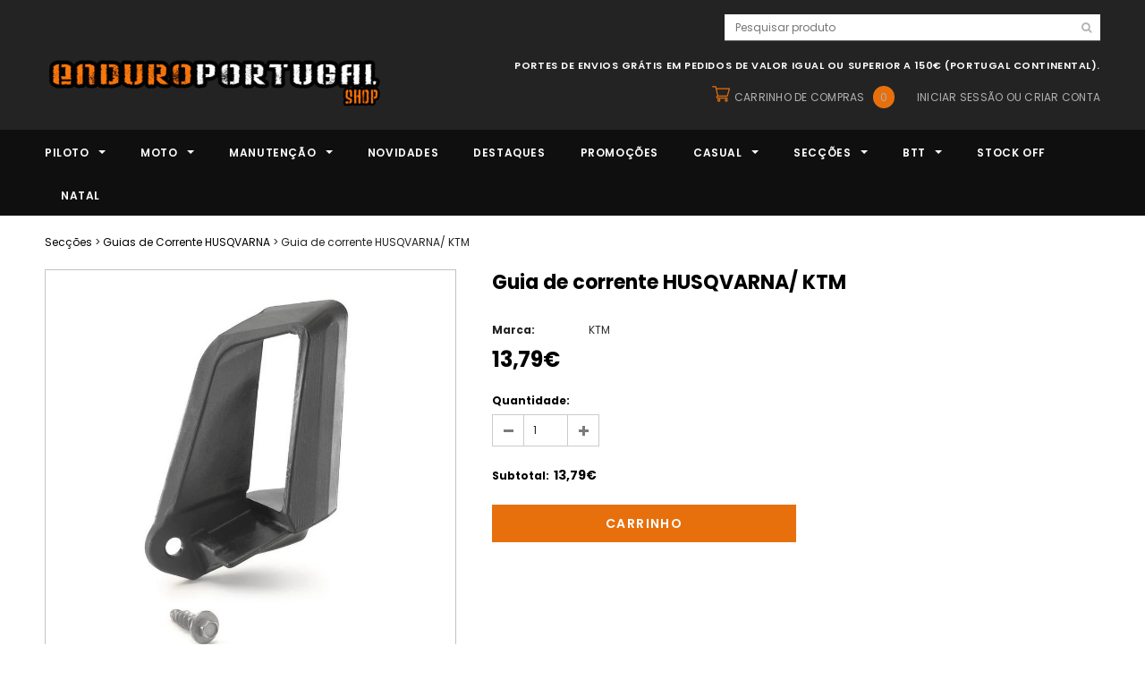

--- FILE ---
content_type: text/html; charset=utf-8
request_url: https://www.enduroportugalshop.com/products/guia-de-corrente-husqvarna-ktm
body_size: 35541
content:
<!doctype html>
<!--[if lt IE 7]><html class="no-js lt-ie9 lt-ie8 lt-ie7" lang="en"> <![endif]-->
<!--[if IE 7]><html class="no-js lt-ie9 lt-ie8" lang="en"> <![endif]-->
<!--[if IE 8]><html class="no-js lt-ie9" lang="en"> <![endif]-->
<!--[if IE 9 ]><html class="ie9 no-js"> <![endif]-->
<!--[if (gt IE 9)|!(IE)]><!--> <html class="no-js"> <!--<![endif]-->
<head>

  <!-- Basic page needs ================================================== -->
  <meta charset="utf-8">
  <meta http-equiv="X-UA-Compatible" content="IE=edge,chrome=1">
	
  <!-- Title and description ================================================== -->
  <title>
  Guia de corrente HUSQVARNA/ KTM &ndash; Enduro Portugal Shop
  </title>

  
  <meta name="description" content="Ref: 77304260144 Impede que a corrente toque no pneu; Prazo de entrega: 3 dias úteis">
  

  <!-- Product meta ================================================== -->
  





<meta property="og:site_name" content="Enduro Portugal Shop">
<meta property="og:url" content="https://www.enduroportugalshop.com/products/guia-de-corrente-husqvarna-ktm">
<meta property="og:title" content="Guia de corrente HUSQVARNA/ KTM">
<meta property="og:type" content="product">
<meta property="og:description" content="Ref: 77304260144 Impede que a corrente toque no pneu; Prazo de entrega: 3 dias úteis">

  <meta property="og:price:amount" content="13,79">
  <meta property="og:price:currency" content="EUR">

<meta property="og:image" content="http://www.enduroportugalshop.com/cdn/shop/products/77304260144-1_1200x1200.jpg?v=1617090312"><meta property="og:image" content="http://www.enduroportugalshop.com/cdn/shop/products/77304260144-2_1200x1200.jpg?v=1617090312">
<meta property="og:image:secure_url" content="https://www.enduroportugalshop.com/cdn/shop/products/77304260144-1_1200x1200.jpg?v=1617090312"><meta property="og:image:secure_url" content="https://www.enduroportugalshop.com/cdn/shop/products/77304260144-2_1200x1200.jpg?v=1617090312">


  <meta name="twitter:site" content="@enduroportugal">

<meta name="twitter:card" content="summary_large_image">
<meta name="twitter:title" content="Guia de corrente HUSQVARNA/ KTM">
<meta name="twitter:description" content="Ref: 77304260144 Impede que a corrente toque no pneu; Prazo de entrega: 3 dias úteis">

  <!-- /snippets/twitter-card.liquid -->





  <meta name="twitter:card" content="product">
  <meta name="twitter:title" content="Guia de corrente HUSQVARNA/ KTM">
  <meta name="twitter:description" content="
Ref: 77304260144
Impede que a corrente toque no pneu;
Prazo de entrega: 3 dias úteis
">
  <meta name="twitter:image" content="https://www.enduroportugalshop.com/cdn/shop/products/77304260144-1_medium.jpg?v=1617090312">
  <meta name="twitter:image:width" content="240">
  <meta name="twitter:image:height" content="240">
  <meta name="twitter:label1" content="Price">
  <meta name="twitter:data1" content="13,79€">
  
  <meta name="twitter:label2" content="Brand">
  <meta name="twitter:data2" content="KTM">
  



  <!-- Helpers ================================================== -->
  <link rel="canonical" href="https://www.enduroportugalshop.com/products/guia-de-corrente-husqvarna-ktm">
  <meta name='viewport' content='width=device-width,initial-scale=1.0, user-scalable=0' >
  
  <!-- Favicon -->
   
    <link rel="shortcut icon" href="//www.enduroportugalshop.com/cdn/shop/files/FAVICON-EPS3_32x32.png?v=1614380787" type="image/png">
  
 
   <!-- fonts -->
  
<script type="text/javascript">
  WebFontConfig = {
    google: { families: [ 
      
          'Poppins:100,200,300,400,500,600,700,800,900'
	  
      
      
      	
      		,
      	      
        'Poppins:100,200,300,400,500,600,700,800,900'
	  
      
      
      	
      		,
      	      
        'Poppins:100,200,300,400,500,600,700,800,900'
	  
      
      
      	
      		,
      	      
        'Poppins:100,200,300,400,500,600,700,800,900'
	  
    ] }
  };
  (function() {
    var wf = document.createElement('script');
    wf.src = ('https:' == document.location.protocol ? 'https' : 'http') +
      '://ajax.googleapis.com/ajax/libs/webfont/1/webfont.js';
    wf.type = 'text/javascript';
    wf.async = 'true';
    var s = document.getElementsByTagName('script')[0];
    s.parentNode.insertBefore(wf, s);
  })(); 
</script>

  
   <!-- Styles -->
   <link href="//www.enduroportugalshop.com/cdn/shop/t/19/assets/bootstrap.min.css?v=125365494255861483591562752974" rel="stylesheet" type="text/css" media="all" />
<link rel="stylesheet" href="//maxcdn.bootstrapcdn.com/font-awesome/4.7.0/css/font-awesome.min.css">
<link rel="stylesheet" type="text/css" href="//cdn.jsdelivr.net/jquery.slick/1.6.0/slick.css"/>

<!-- Theme base and media queries -->
<link href="//www.enduroportugalshop.com/cdn/shop/t/19/assets/owl.carousel.css?v=110508842938087914561562752994" rel="stylesheet" type="text/css" media="all" />
<link href="//www.enduroportugalshop.com/cdn/shop/t/19/assets/owl.theme.css?v=26972935624028443691562752994" rel="stylesheet" type="text/css" media="all" />



<link href="//www.enduroportugalshop.com/cdn/shop/t/19/assets/selectize.bootstrap3.css?v=118966386664581825661562752995" rel="stylesheet" type="text/css" media="all" />
<link href="//www.enduroportugalshop.com/cdn/shop/t/19/assets/jquery.fancybox.css?v=37485665262846397371562752990" rel="stylesheet" type="text/css" media="all" />



<link href="//www.enduroportugalshop.com/cdn/shop/t/19/assets/theme-styles.css?v=87588864926277528601596905983" rel="stylesheet" type="text/css" media="all" />
<link href="//www.enduroportugalshop.com/cdn/shop/t/19/assets/theme-styles-setting.css?v=73908145691431055451751465960" rel="stylesheet" type="text/css" media="all" />
<link href="//www.enduroportugalshop.com/cdn/shop/t/19/assets/theme-styles-responsive.css?v=168299788683460976381697102132" rel="stylesheet" type="text/css" media="all" />

<!-- <link href="//www.enduroportugalshop.com/cdn/shop/t/19/assets/default-skin.css?v=1076866869276905351562752980" rel="stylesheet" type="text/css" media="all" /> -->

<link href="//www.enduroportugalshop.com/cdn/shop/t/19/assets/animate.css?v=107502980827701580791562752972" rel="stylesheet" type="text/css" media="all" />
  
   <!-- Scripts -->
  <script src="//ajax.googleapis.com/ajax/libs/jquery/1.11.0/jquery.min.js" type="text/javascript"></script>
<script src="//www.enduroportugalshop.com/cdn/shop/t/19/assets/jquery-cookie.min.js?v=72365755745404048181562752988" type="text/javascript"></script>
<script src="//www.enduroportugalshop.com/cdn/shop/t/19/assets/selectize.min.js?v=70245539515728390161562752995" type="text/javascript"></script>
<script src="//www.enduroportugalshop.com/cdn/shop/t/19/assets/jquery.nicescroll.min.js?v=166122000064107150281562752991" type="text/javascript"></script>
<script src="//www.enduroportugalshop.com/cdn/shop/t/19/assets/jquery.fitvid.js?v=8044612188741632641562752990" type="text/javascript"></script>

<script>
  window.ajax_cart = true;
  window.money_format = "{{amount_with_comma_separator}}€";
  window.shop_currency = "EUR";
  window.show_multiple_currencies = false;
  window.loading_url = "//www.enduroportugalshop.com/cdn/shop/t/19/assets/loading.gif?v=50837312686733260831562752993"; 
  window.use_color_swatch = false;
  window.use_variant_swatch = false;
//   window.product_image_resize = true;
  window.enable_sidebar_multiple_choice = true;
  window.dropdowncart_type = "hover";
  window.file_url = "//www.enduroportugalshop.com/cdn/shop/files/?33898";
  window.asset_url = "";
  
//   window.images_size = {
//     is_crop: false,
//     ratio_width : 1,
//     ratio_height : 1.35,
//   };
  
  window.inventory_text = {
    in_stock: "Em stock",
    many_in_stock: "Muitos em stock",
    out_of_stock: "Esgotado",
    add_to_cart: "Carrinho",
    sold_out: "Esgotado",
    unavailable: "Esgotado"
  };
          
  window.multi_lang = false;
  window.show_sidebar ="MOSTRAR FILTROS PRIMÁRIOS";
  window.hide_sidebar ="ESCONDER FILTROS PRIMÁRIOS";
</script>



  <!-- Header hook for plugins ================================================== -->
  <script>window.performance && window.performance.mark && window.performance.mark('shopify.content_for_header.start');</script><meta name="google-site-verification" content="eIT9w_3I_1Ld46XiS5yq1PcxsZo0fiTX_geep44f4kE">
<meta id="shopify-digital-wallet" name="shopify-digital-wallet" content="/2077687843/digital_wallets/dialog">
<link rel="alternate" type="application/json+oembed" href="https://www.enduroportugalshop.com/products/guia-de-corrente-husqvarna-ktm.oembed">
<script async="async" src="/checkouts/internal/preloads.js?locale=pt-PT"></script>
<script id="shopify-features" type="application/json">{"accessToken":"d0fefd728246a69a649eba6039362b87","betas":["rich-media-storefront-analytics"],"domain":"www.enduroportugalshop.com","predictiveSearch":true,"shopId":2077687843,"locale":"pt-pt"}</script>
<script>var Shopify = Shopify || {};
Shopify.shop = "epsteste.myshopify.com";
Shopify.locale = "pt-PT";
Shopify.currency = {"active":"EUR","rate":"1.0"};
Shopify.country = "PT";
Shopify.theme = {"name":"EPSHOP-V1.8","id":41097461795,"schema_name":"Ella","schema_version":"2.0.8","theme_store_id":null,"role":"main"};
Shopify.theme.handle = "null";
Shopify.theme.style = {"id":null,"handle":null};
Shopify.cdnHost = "www.enduroportugalshop.com/cdn";
Shopify.routes = Shopify.routes || {};
Shopify.routes.root = "/";</script>
<script type="module">!function(o){(o.Shopify=o.Shopify||{}).modules=!0}(window);</script>
<script>!function(o){function n(){var o=[];function n(){o.push(Array.prototype.slice.apply(arguments))}return n.q=o,n}var t=o.Shopify=o.Shopify||{};t.loadFeatures=n(),t.autoloadFeatures=n()}(window);</script>
<script id="shop-js-analytics" type="application/json">{"pageType":"product"}</script>
<script defer="defer" async type="module" src="//www.enduroportugalshop.com/cdn/shopifycloud/shop-js/modules/v2/client.init-shop-cart-sync_CysSvCNW.pt-PT.esm.js"></script>
<script defer="defer" async type="module" src="//www.enduroportugalshop.com/cdn/shopifycloud/shop-js/modules/v2/chunk.common_CMEBFfD0.esm.js"></script>
<script type="module">
  await import("//www.enduroportugalshop.com/cdn/shopifycloud/shop-js/modules/v2/client.init-shop-cart-sync_CysSvCNW.pt-PT.esm.js");
await import("//www.enduroportugalshop.com/cdn/shopifycloud/shop-js/modules/v2/chunk.common_CMEBFfD0.esm.js");

  window.Shopify.SignInWithShop?.initShopCartSync?.({"fedCMEnabled":true,"windoidEnabled":true});

</script>
<script>(function() {
  var isLoaded = false;
  function asyncLoad() {
    if (isLoaded) return;
    isLoaded = true;
    var urls = ["https:\/\/widgetic.com\/sdk\/sdk.js?shop=epsteste.myshopify.com","https:\/\/cloudsearch-1f874.kxcdn.com\/shopify.js?srp=\/a\/search\u0026shop=epsteste.myshopify.com"];
    for (var i = 0; i < urls.length; i++) {
      var s = document.createElement('script');
      s.type = 'text/javascript';
      s.async = true;
      s.src = urls[i];
      var x = document.getElementsByTagName('script')[0];
      x.parentNode.insertBefore(s, x);
    }
  };
  if(window.attachEvent) {
    window.attachEvent('onload', asyncLoad);
  } else {
    window.addEventListener('load', asyncLoad, false);
  }
})();</script>
<script id="__st">var __st={"a":2077687843,"offset":0,"reqid":"c4ccb360-9786-403c-acfa-b92175017d90-1768449206","pageurl":"www.enduroportugalshop.com\/products\/guia-de-corrente-husqvarna-ktm","u":"b242a6892a25","p":"product","rtyp":"product","rid":6554306084906};</script>
<script>window.ShopifyPaypalV4VisibilityTracking = true;</script>
<script id="captcha-bootstrap">!function(){'use strict';const t='contact',e='account',n='new_comment',o=[[t,t],['blogs',n],['comments',n],[t,'customer']],c=[[e,'customer_login'],[e,'guest_login'],[e,'recover_customer_password'],[e,'create_customer']],r=t=>t.map((([t,e])=>`form[action*='/${t}']:not([data-nocaptcha='true']) input[name='form_type'][value='${e}']`)).join(','),a=t=>()=>t?[...document.querySelectorAll(t)].map((t=>t.form)):[];function s(){const t=[...o],e=r(t);return a(e)}const i='password',u='form_key',d=['recaptcha-v3-token','g-recaptcha-response','h-captcha-response',i],f=()=>{try{return window.sessionStorage}catch{return}},m='__shopify_v',_=t=>t.elements[u];function p(t,e,n=!1){try{const o=window.sessionStorage,c=JSON.parse(o.getItem(e)),{data:r}=function(t){const{data:e,action:n}=t;return t[m]||n?{data:e,action:n}:{data:t,action:n}}(c);for(const[e,n]of Object.entries(r))t.elements[e]&&(t.elements[e].value=n);n&&o.removeItem(e)}catch(o){console.error('form repopulation failed',{error:o})}}const l='form_type',E='cptcha';function T(t){t.dataset[E]=!0}const w=window,h=w.document,L='Shopify',v='ce_forms',y='captcha';let A=!1;((t,e)=>{const n=(g='f06e6c50-85a8-45c8-87d0-21a2b65856fe',I='https://cdn.shopify.com/shopifycloud/storefront-forms-hcaptcha/ce_storefront_forms_captcha_hcaptcha.v1.5.2.iife.js',D={infoText:'Protegido por hCaptcha',privacyText:'Privacidade',termsText:'Termos'},(t,e,n)=>{const o=w[L][v],c=o.bindForm;if(c)return c(t,g,e,D).then(n);var r;o.q.push([[t,g,e,D],n]),r=I,A||(h.body.append(Object.assign(h.createElement('script'),{id:'captcha-provider',async:!0,src:r})),A=!0)});var g,I,D;w[L]=w[L]||{},w[L][v]=w[L][v]||{},w[L][v].q=[],w[L][y]=w[L][y]||{},w[L][y].protect=function(t,e){n(t,void 0,e),T(t)},Object.freeze(w[L][y]),function(t,e,n,w,h,L){const[v,y,A,g]=function(t,e,n){const i=e?o:[],u=t?c:[],d=[...i,...u],f=r(d),m=r(i),_=r(d.filter((([t,e])=>n.includes(e))));return[a(f),a(m),a(_),s()]}(w,h,L),I=t=>{const e=t.target;return e instanceof HTMLFormElement?e:e&&e.form},D=t=>v().includes(t);t.addEventListener('submit',(t=>{const e=I(t);if(!e)return;const n=D(e)&&!e.dataset.hcaptchaBound&&!e.dataset.recaptchaBound,o=_(e),c=g().includes(e)&&(!o||!o.value);(n||c)&&t.preventDefault(),c&&!n&&(function(t){try{if(!f())return;!function(t){const e=f();if(!e)return;const n=_(t);if(!n)return;const o=n.value;o&&e.removeItem(o)}(t);const e=Array.from(Array(32),(()=>Math.random().toString(36)[2])).join('');!function(t,e){_(t)||t.append(Object.assign(document.createElement('input'),{type:'hidden',name:u})),t.elements[u].value=e}(t,e),function(t,e){const n=f();if(!n)return;const o=[...t.querySelectorAll(`input[type='${i}']`)].map((({name:t})=>t)),c=[...d,...o],r={};for(const[a,s]of new FormData(t).entries())c.includes(a)||(r[a]=s);n.setItem(e,JSON.stringify({[m]:1,action:t.action,data:r}))}(t,e)}catch(e){console.error('failed to persist form',e)}}(e),e.submit())}));const S=(t,e)=>{t&&!t.dataset[E]&&(n(t,e.some((e=>e===t))),T(t))};for(const o of['focusin','change'])t.addEventListener(o,(t=>{const e=I(t);D(e)&&S(e,y())}));const B=e.get('form_key'),M=e.get(l),P=B&&M;t.addEventListener('DOMContentLoaded',(()=>{const t=y();if(P)for(const e of t)e.elements[l].value===M&&p(e,B);[...new Set([...A(),...v().filter((t=>'true'===t.dataset.shopifyCaptcha))])].forEach((e=>S(e,t)))}))}(h,new URLSearchParams(w.location.search),n,t,e,['guest_login'])})(!0,!0)}();</script>
<script integrity="sha256-4kQ18oKyAcykRKYeNunJcIwy7WH5gtpwJnB7kiuLZ1E=" data-source-attribution="shopify.loadfeatures" defer="defer" src="//www.enduroportugalshop.com/cdn/shopifycloud/storefront/assets/storefront/load_feature-a0a9edcb.js" crossorigin="anonymous"></script>
<script data-source-attribution="shopify.dynamic_checkout.dynamic.init">var Shopify=Shopify||{};Shopify.PaymentButton=Shopify.PaymentButton||{isStorefrontPortableWallets:!0,init:function(){window.Shopify.PaymentButton.init=function(){};var t=document.createElement("script");t.src="https://www.enduroportugalshop.com/cdn/shopifycloud/portable-wallets/latest/portable-wallets.pt-pt.js",t.type="module",document.head.appendChild(t)}};
</script>
<script data-source-attribution="shopify.dynamic_checkout.buyer_consent">
  function portableWalletsHideBuyerConsent(e){var t=document.getElementById("shopify-buyer-consent"),n=document.getElementById("shopify-subscription-policy-button");t&&n&&(t.classList.add("hidden"),t.setAttribute("aria-hidden","true"),n.removeEventListener("click",e))}function portableWalletsShowBuyerConsent(e){var t=document.getElementById("shopify-buyer-consent"),n=document.getElementById("shopify-subscription-policy-button");t&&n&&(t.classList.remove("hidden"),t.removeAttribute("aria-hidden"),n.addEventListener("click",e))}window.Shopify?.PaymentButton&&(window.Shopify.PaymentButton.hideBuyerConsent=portableWalletsHideBuyerConsent,window.Shopify.PaymentButton.showBuyerConsent=portableWalletsShowBuyerConsent);
</script>
<script data-source-attribution="shopify.dynamic_checkout.cart.bootstrap">document.addEventListener("DOMContentLoaded",(function(){function t(){return document.querySelector("shopify-accelerated-checkout-cart, shopify-accelerated-checkout")}if(t())Shopify.PaymentButton.init();else{new MutationObserver((function(e,n){t()&&(Shopify.PaymentButton.init(),n.disconnect())})).observe(document.body,{childList:!0,subtree:!0})}}));
</script>
<script id='scb4127' type='text/javascript' async='' src='https://www.enduroportugalshop.com/cdn/shopifycloud/privacy-banner/storefront-banner.js'></script>
<script>window.performance && window.performance.mark && window.performance.mark('shopify.content_for_header.end');</script>

  <!--[if lt IE 9]>
  <script src="//html5shiv.googlecode.com/svn/trunk/html5.js" type="text/javascript"></script>
  <![endif]-->

  
  


<link href="https://monorail-edge.shopifysvc.com" rel="dns-prefetch">
<script>(function(){if ("sendBeacon" in navigator && "performance" in window) {try {var session_token_from_headers = performance.getEntriesByType('navigation')[0].serverTiming.find(x => x.name == '_s').description;} catch {var session_token_from_headers = undefined;}var session_cookie_matches = document.cookie.match(/_shopify_s=([^;]*)/);var session_token_from_cookie = session_cookie_matches && session_cookie_matches.length === 2 ? session_cookie_matches[1] : "";var session_token = session_token_from_headers || session_token_from_cookie || "";function handle_abandonment_event(e) {var entries = performance.getEntries().filter(function(entry) {return /monorail-edge.shopifysvc.com/.test(entry.name);});if (!window.abandonment_tracked && entries.length === 0) {window.abandonment_tracked = true;var currentMs = Date.now();var navigation_start = performance.timing.navigationStart;var payload = {shop_id: 2077687843,url: window.location.href,navigation_start,duration: currentMs - navigation_start,session_token,page_type: "product"};window.navigator.sendBeacon("https://monorail-edge.shopifysvc.com/v1/produce", JSON.stringify({schema_id: "online_store_buyer_site_abandonment/1.1",payload: payload,metadata: {event_created_at_ms: currentMs,event_sent_at_ms: currentMs}}));}}window.addEventListener('pagehide', handle_abandonment_event);}}());</script>
<script id="web-pixels-manager-setup">(function e(e,d,r,n,o){if(void 0===o&&(o={}),!Boolean(null===(a=null===(i=window.Shopify)||void 0===i?void 0:i.analytics)||void 0===a?void 0:a.replayQueue)){var i,a;window.Shopify=window.Shopify||{};var t=window.Shopify;t.analytics=t.analytics||{};var s=t.analytics;s.replayQueue=[],s.publish=function(e,d,r){return s.replayQueue.push([e,d,r]),!0};try{self.performance.mark("wpm:start")}catch(e){}var l=function(){var e={modern:/Edge?\/(1{2}[4-9]|1[2-9]\d|[2-9]\d{2}|\d{4,})\.\d+(\.\d+|)|Firefox\/(1{2}[4-9]|1[2-9]\d|[2-9]\d{2}|\d{4,})\.\d+(\.\d+|)|Chrom(ium|e)\/(9{2}|\d{3,})\.\d+(\.\d+|)|(Maci|X1{2}).+ Version\/(15\.\d+|(1[6-9]|[2-9]\d|\d{3,})\.\d+)([,.]\d+|)( \(\w+\)|)( Mobile\/\w+|) Safari\/|Chrome.+OPR\/(9{2}|\d{3,})\.\d+\.\d+|(CPU[ +]OS|iPhone[ +]OS|CPU[ +]iPhone|CPU IPhone OS|CPU iPad OS)[ +]+(15[._]\d+|(1[6-9]|[2-9]\d|\d{3,})[._]\d+)([._]\d+|)|Android:?[ /-](13[3-9]|1[4-9]\d|[2-9]\d{2}|\d{4,})(\.\d+|)(\.\d+|)|Android.+Firefox\/(13[5-9]|1[4-9]\d|[2-9]\d{2}|\d{4,})\.\d+(\.\d+|)|Android.+Chrom(ium|e)\/(13[3-9]|1[4-9]\d|[2-9]\d{2}|\d{4,})\.\d+(\.\d+|)|SamsungBrowser\/([2-9]\d|\d{3,})\.\d+/,legacy:/Edge?\/(1[6-9]|[2-9]\d|\d{3,})\.\d+(\.\d+|)|Firefox\/(5[4-9]|[6-9]\d|\d{3,})\.\d+(\.\d+|)|Chrom(ium|e)\/(5[1-9]|[6-9]\d|\d{3,})\.\d+(\.\d+|)([\d.]+$|.*Safari\/(?![\d.]+ Edge\/[\d.]+$))|(Maci|X1{2}).+ Version\/(10\.\d+|(1[1-9]|[2-9]\d|\d{3,})\.\d+)([,.]\d+|)( \(\w+\)|)( Mobile\/\w+|) Safari\/|Chrome.+OPR\/(3[89]|[4-9]\d|\d{3,})\.\d+\.\d+|(CPU[ +]OS|iPhone[ +]OS|CPU[ +]iPhone|CPU IPhone OS|CPU iPad OS)[ +]+(10[._]\d+|(1[1-9]|[2-9]\d|\d{3,})[._]\d+)([._]\d+|)|Android:?[ /-](13[3-9]|1[4-9]\d|[2-9]\d{2}|\d{4,})(\.\d+|)(\.\d+|)|Mobile Safari.+OPR\/([89]\d|\d{3,})\.\d+\.\d+|Android.+Firefox\/(13[5-9]|1[4-9]\d|[2-9]\d{2}|\d{4,})\.\d+(\.\d+|)|Android.+Chrom(ium|e)\/(13[3-9]|1[4-9]\d|[2-9]\d{2}|\d{4,})\.\d+(\.\d+|)|Android.+(UC? ?Browser|UCWEB|U3)[ /]?(15\.([5-9]|\d{2,})|(1[6-9]|[2-9]\d|\d{3,})\.\d+)\.\d+|SamsungBrowser\/(5\.\d+|([6-9]|\d{2,})\.\d+)|Android.+MQ{2}Browser\/(14(\.(9|\d{2,})|)|(1[5-9]|[2-9]\d|\d{3,})(\.\d+|))(\.\d+|)|K[Aa][Ii]OS\/(3\.\d+|([4-9]|\d{2,})\.\d+)(\.\d+|)/},d=e.modern,r=e.legacy,n=navigator.userAgent;return n.match(d)?"modern":n.match(r)?"legacy":"unknown"}(),u="modern"===l?"modern":"legacy",c=(null!=n?n:{modern:"",legacy:""})[u],f=function(e){return[e.baseUrl,"/wpm","/b",e.hashVersion,"modern"===e.buildTarget?"m":"l",".js"].join("")}({baseUrl:d,hashVersion:r,buildTarget:u}),m=function(e){var d=e.version,r=e.bundleTarget,n=e.surface,o=e.pageUrl,i=e.monorailEndpoint;return{emit:function(e){var a=e.status,t=e.errorMsg,s=(new Date).getTime(),l=JSON.stringify({metadata:{event_sent_at_ms:s},events:[{schema_id:"web_pixels_manager_load/3.1",payload:{version:d,bundle_target:r,page_url:o,status:a,surface:n,error_msg:t},metadata:{event_created_at_ms:s}}]});if(!i)return console&&console.warn&&console.warn("[Web Pixels Manager] No Monorail endpoint provided, skipping logging."),!1;try{return self.navigator.sendBeacon.bind(self.navigator)(i,l)}catch(e){}var u=new XMLHttpRequest;try{return u.open("POST",i,!0),u.setRequestHeader("Content-Type","text/plain"),u.send(l),!0}catch(e){return console&&console.warn&&console.warn("[Web Pixels Manager] Got an unhandled error while logging to Monorail."),!1}}}}({version:r,bundleTarget:l,surface:e.surface,pageUrl:self.location.href,monorailEndpoint:e.monorailEndpoint});try{o.browserTarget=l,function(e){var d=e.src,r=e.async,n=void 0===r||r,o=e.onload,i=e.onerror,a=e.sri,t=e.scriptDataAttributes,s=void 0===t?{}:t,l=document.createElement("script"),u=document.querySelector("head"),c=document.querySelector("body");if(l.async=n,l.src=d,a&&(l.integrity=a,l.crossOrigin="anonymous"),s)for(var f in s)if(Object.prototype.hasOwnProperty.call(s,f))try{l.dataset[f]=s[f]}catch(e){}if(o&&l.addEventListener("load",o),i&&l.addEventListener("error",i),u)u.appendChild(l);else{if(!c)throw new Error("Did not find a head or body element to append the script");c.appendChild(l)}}({src:f,async:!0,onload:function(){if(!function(){var e,d;return Boolean(null===(d=null===(e=window.Shopify)||void 0===e?void 0:e.analytics)||void 0===d?void 0:d.initialized)}()){var d=window.webPixelsManager.init(e)||void 0;if(d){var r=window.Shopify.analytics;r.replayQueue.forEach((function(e){var r=e[0],n=e[1],o=e[2];d.publishCustomEvent(r,n,o)})),r.replayQueue=[],r.publish=d.publishCustomEvent,r.visitor=d.visitor,r.initialized=!0}}},onerror:function(){return m.emit({status:"failed",errorMsg:"".concat(f," has failed to load")})},sri:function(e){var d=/^sha384-[A-Za-z0-9+/=]+$/;return"string"==typeof e&&d.test(e)}(c)?c:"",scriptDataAttributes:o}),m.emit({status:"loading"})}catch(e){m.emit({status:"failed",errorMsg:(null==e?void 0:e.message)||"Unknown error"})}}})({shopId: 2077687843,storefrontBaseUrl: "https://www.enduroportugalshop.com",extensionsBaseUrl: "https://extensions.shopifycdn.com/cdn/shopifycloud/web-pixels-manager",monorailEndpoint: "https://monorail-edge.shopifysvc.com/unstable/produce_batch",surface: "storefront-renderer",enabledBetaFlags: ["2dca8a86"],webPixelsConfigList: [{"id":"1068597575","configuration":"{\"config\":\"{\\\"google_tag_ids\\\":[\\\"GT-KD2WSWC\\\"],\\\"target_country\\\":\\\"ZZ\\\",\\\"gtag_events\\\":[{\\\"type\\\":\\\"view_item\\\",\\\"action_label\\\":\\\"MC-3S3ZQS0RMK\\\"},{\\\"type\\\":\\\"purchase\\\",\\\"action_label\\\":\\\"MC-3S3ZQS0RMK\\\"},{\\\"type\\\":\\\"page_view\\\",\\\"action_label\\\":\\\"MC-3S3ZQS0RMK\\\"}],\\\"enable_monitoring_mode\\\":false}\"}","eventPayloadVersion":"v1","runtimeContext":"OPEN","scriptVersion":"b2a88bafab3e21179ed38636efcd8a93","type":"APP","apiClientId":1780363,"privacyPurposes":[],"dataSharingAdjustments":{"protectedCustomerApprovalScopes":["read_customer_address","read_customer_email","read_customer_name","read_customer_personal_data","read_customer_phone"]}},{"id":"175669575","eventPayloadVersion":"v1","runtimeContext":"LAX","scriptVersion":"1","type":"CUSTOM","privacyPurposes":["ANALYTICS"],"name":"Google Analytics tag (migrated)"},{"id":"shopify-app-pixel","configuration":"{}","eventPayloadVersion":"v1","runtimeContext":"STRICT","scriptVersion":"0450","apiClientId":"shopify-pixel","type":"APP","privacyPurposes":["ANALYTICS","MARKETING"]},{"id":"shopify-custom-pixel","eventPayloadVersion":"v1","runtimeContext":"LAX","scriptVersion":"0450","apiClientId":"shopify-pixel","type":"CUSTOM","privacyPurposes":["ANALYTICS","MARKETING"]}],isMerchantRequest: false,initData: {"shop":{"name":"Enduro Portugal Shop","paymentSettings":{"currencyCode":"EUR"},"myshopifyDomain":"epsteste.myshopify.com","countryCode":"PT","storefrontUrl":"https:\/\/www.enduroportugalshop.com"},"customer":null,"cart":null,"checkout":null,"productVariants":[{"price":{"amount":13.79,"currencyCode":"EUR"},"product":{"title":"Guia de corrente HUSQVARNA\/ KTM","vendor":"KTM","id":"6554306084906","untranslatedTitle":"Guia de corrente HUSQVARNA\/ KTM","url":"\/products\/guia-de-corrente-husqvarna-ktm","type":""},"id":"39342305869866","image":{"src":"\/\/www.enduroportugalshop.com\/cdn\/shop\/products\/77304260144-1.jpg?v=1617090312"},"sku":"77304260144","title":"Default Title","untranslatedTitle":"Default Title"}],"purchasingCompany":null},},"https://www.enduroportugalshop.com/cdn","7cecd0b6w90c54c6cpe92089d5m57a67346",{"modern":"","legacy":""},{"shopId":"2077687843","storefrontBaseUrl":"https:\/\/www.enduroportugalshop.com","extensionBaseUrl":"https:\/\/extensions.shopifycdn.com\/cdn\/shopifycloud\/web-pixels-manager","surface":"storefront-renderer","enabledBetaFlags":"[\"2dca8a86\"]","isMerchantRequest":"false","hashVersion":"7cecd0b6w90c54c6cpe92089d5m57a67346","publish":"custom","events":"[[\"page_viewed\",{}],[\"product_viewed\",{\"productVariant\":{\"price\":{\"amount\":13.79,\"currencyCode\":\"EUR\"},\"product\":{\"title\":\"Guia de corrente HUSQVARNA\/ KTM\",\"vendor\":\"KTM\",\"id\":\"6554306084906\",\"untranslatedTitle\":\"Guia de corrente HUSQVARNA\/ KTM\",\"url\":\"\/products\/guia-de-corrente-husqvarna-ktm\",\"type\":\"\"},\"id\":\"39342305869866\",\"image\":{\"src\":\"\/\/www.enduroportugalshop.com\/cdn\/shop\/products\/77304260144-1.jpg?v=1617090312\"},\"sku\":\"77304260144\",\"title\":\"Default Title\",\"untranslatedTitle\":\"Default Title\"}}]]"});</script><script>
  window.ShopifyAnalytics = window.ShopifyAnalytics || {};
  window.ShopifyAnalytics.meta = window.ShopifyAnalytics.meta || {};
  window.ShopifyAnalytics.meta.currency = 'EUR';
  var meta = {"product":{"id":6554306084906,"gid":"gid:\/\/shopify\/Product\/6554306084906","vendor":"KTM","type":"","handle":"guia-de-corrente-husqvarna-ktm","variants":[{"id":39342305869866,"price":1379,"name":"Guia de corrente HUSQVARNA\/ KTM","public_title":null,"sku":"77304260144"}],"remote":false},"page":{"pageType":"product","resourceType":"product","resourceId":6554306084906,"requestId":"c4ccb360-9786-403c-acfa-b92175017d90-1768449206"}};
  for (var attr in meta) {
    window.ShopifyAnalytics.meta[attr] = meta[attr];
  }
</script>
<script class="analytics">
  (function () {
    var customDocumentWrite = function(content) {
      var jquery = null;

      if (window.jQuery) {
        jquery = window.jQuery;
      } else if (window.Checkout && window.Checkout.$) {
        jquery = window.Checkout.$;
      }

      if (jquery) {
        jquery('body').append(content);
      }
    };

    var hasLoggedConversion = function(token) {
      if (token) {
        return document.cookie.indexOf('loggedConversion=' + token) !== -1;
      }
      return false;
    }

    var setCookieIfConversion = function(token) {
      if (token) {
        var twoMonthsFromNow = new Date(Date.now());
        twoMonthsFromNow.setMonth(twoMonthsFromNow.getMonth() + 2);

        document.cookie = 'loggedConversion=' + token + '; expires=' + twoMonthsFromNow;
      }
    }

    var trekkie = window.ShopifyAnalytics.lib = window.trekkie = window.trekkie || [];
    if (trekkie.integrations) {
      return;
    }
    trekkie.methods = [
      'identify',
      'page',
      'ready',
      'track',
      'trackForm',
      'trackLink'
    ];
    trekkie.factory = function(method) {
      return function() {
        var args = Array.prototype.slice.call(arguments);
        args.unshift(method);
        trekkie.push(args);
        return trekkie;
      };
    };
    for (var i = 0; i < trekkie.methods.length; i++) {
      var key = trekkie.methods[i];
      trekkie[key] = trekkie.factory(key);
    }
    trekkie.load = function(config) {
      trekkie.config = config || {};
      trekkie.config.initialDocumentCookie = document.cookie;
      var first = document.getElementsByTagName('script')[0];
      var script = document.createElement('script');
      script.type = 'text/javascript';
      script.onerror = function(e) {
        var scriptFallback = document.createElement('script');
        scriptFallback.type = 'text/javascript';
        scriptFallback.onerror = function(error) {
                var Monorail = {
      produce: function produce(monorailDomain, schemaId, payload) {
        var currentMs = new Date().getTime();
        var event = {
          schema_id: schemaId,
          payload: payload,
          metadata: {
            event_created_at_ms: currentMs,
            event_sent_at_ms: currentMs
          }
        };
        return Monorail.sendRequest("https://" + monorailDomain + "/v1/produce", JSON.stringify(event));
      },
      sendRequest: function sendRequest(endpointUrl, payload) {
        // Try the sendBeacon API
        if (window && window.navigator && typeof window.navigator.sendBeacon === 'function' && typeof window.Blob === 'function' && !Monorail.isIos12()) {
          var blobData = new window.Blob([payload], {
            type: 'text/plain'
          });

          if (window.navigator.sendBeacon(endpointUrl, blobData)) {
            return true;
          } // sendBeacon was not successful

        } // XHR beacon

        var xhr = new XMLHttpRequest();

        try {
          xhr.open('POST', endpointUrl);
          xhr.setRequestHeader('Content-Type', 'text/plain');
          xhr.send(payload);
        } catch (e) {
          console.log(e);
        }

        return false;
      },
      isIos12: function isIos12() {
        return window.navigator.userAgent.lastIndexOf('iPhone; CPU iPhone OS 12_') !== -1 || window.navigator.userAgent.lastIndexOf('iPad; CPU OS 12_') !== -1;
      }
    };
    Monorail.produce('monorail-edge.shopifysvc.com',
      'trekkie_storefront_load_errors/1.1',
      {shop_id: 2077687843,
      theme_id: 41097461795,
      app_name: "storefront",
      context_url: window.location.href,
      source_url: "//www.enduroportugalshop.com/cdn/s/trekkie.storefront.55c6279c31a6628627b2ba1c5ff367020da294e2.min.js"});

        };
        scriptFallback.async = true;
        scriptFallback.src = '//www.enduroportugalshop.com/cdn/s/trekkie.storefront.55c6279c31a6628627b2ba1c5ff367020da294e2.min.js';
        first.parentNode.insertBefore(scriptFallback, first);
      };
      script.async = true;
      script.src = '//www.enduroportugalshop.com/cdn/s/trekkie.storefront.55c6279c31a6628627b2ba1c5ff367020da294e2.min.js';
      first.parentNode.insertBefore(script, first);
    };
    trekkie.load(
      {"Trekkie":{"appName":"storefront","development":false,"defaultAttributes":{"shopId":2077687843,"isMerchantRequest":null,"themeId":41097461795,"themeCityHash":"12300919134935548477","contentLanguage":"pt-PT","currency":"EUR","eventMetadataId":"ce32b605-f919-416e-b31a-3e23ca35bae4"},"isServerSideCookieWritingEnabled":true,"monorailRegion":"shop_domain","enabledBetaFlags":["65f19447"]},"Session Attribution":{},"S2S":{"facebookCapiEnabled":false,"source":"trekkie-storefront-renderer","apiClientId":580111}}
    );

    var loaded = false;
    trekkie.ready(function() {
      if (loaded) return;
      loaded = true;

      window.ShopifyAnalytics.lib = window.trekkie;

      var originalDocumentWrite = document.write;
      document.write = customDocumentWrite;
      try { window.ShopifyAnalytics.merchantGoogleAnalytics.call(this); } catch(error) {};
      document.write = originalDocumentWrite;

      window.ShopifyAnalytics.lib.page(null,{"pageType":"product","resourceType":"product","resourceId":6554306084906,"requestId":"c4ccb360-9786-403c-acfa-b92175017d90-1768449206","shopifyEmitted":true});

      var match = window.location.pathname.match(/checkouts\/(.+)\/(thank_you|post_purchase)/)
      var token = match? match[1]: undefined;
      if (!hasLoggedConversion(token)) {
        setCookieIfConversion(token);
        window.ShopifyAnalytics.lib.track("Viewed Product",{"currency":"EUR","variantId":39342305869866,"productId":6554306084906,"productGid":"gid:\/\/shopify\/Product\/6554306084906","name":"Guia de corrente HUSQVARNA\/ KTM","price":"13.79","sku":"77304260144","brand":"KTM","variant":null,"category":"","nonInteraction":true,"remote":false},undefined,undefined,{"shopifyEmitted":true});
      window.ShopifyAnalytics.lib.track("monorail:\/\/trekkie_storefront_viewed_product\/1.1",{"currency":"EUR","variantId":39342305869866,"productId":6554306084906,"productGid":"gid:\/\/shopify\/Product\/6554306084906","name":"Guia de corrente HUSQVARNA\/ KTM","price":"13.79","sku":"77304260144","brand":"KTM","variant":null,"category":"","nonInteraction":true,"remote":false,"referer":"https:\/\/www.enduroportugalshop.com\/products\/guia-de-corrente-husqvarna-ktm"});
      }
    });


        var eventsListenerScript = document.createElement('script');
        eventsListenerScript.async = true;
        eventsListenerScript.src = "//www.enduroportugalshop.com/cdn/shopifycloud/storefront/assets/shop_events_listener-3da45d37.js";
        document.getElementsByTagName('head')[0].appendChild(eventsListenerScript);

})();</script>
  <script>
  if (!window.ga || (window.ga && typeof window.ga !== 'function')) {
    window.ga = function ga() {
      (window.ga.q = window.ga.q || []).push(arguments);
      if (window.Shopify && window.Shopify.analytics && typeof window.Shopify.analytics.publish === 'function') {
        window.Shopify.analytics.publish("ga_stub_called", {}, {sendTo: "google_osp_migration"});
      }
      console.error("Shopify's Google Analytics stub called with:", Array.from(arguments), "\nSee https://help.shopify.com/manual/promoting-marketing/pixels/pixel-migration#google for more information.");
    };
    if (window.Shopify && window.Shopify.analytics && typeof window.Shopify.analytics.publish === 'function') {
      window.Shopify.analytics.publish("ga_stub_initialized", {}, {sendTo: "google_osp_migration"});
    }
  }
</script>
<script
  defer
  src="https://www.enduroportugalshop.com/cdn/shopifycloud/perf-kit/shopify-perf-kit-3.0.3.min.js"
  data-application="storefront-renderer"
  data-shop-id="2077687843"
  data-render-region="gcp-us-east1"
  data-page-type="product"
  data-theme-instance-id="41097461795"
  data-theme-name="Ella"
  data-theme-version="2.0.8"
  data-monorail-region="shop_domain"
  data-resource-timing-sampling-rate="10"
  data-shs="true"
  data-shs-beacon="true"
  data-shs-export-with-fetch="true"
  data-shs-logs-sample-rate="1"
  data-shs-beacon-endpoint="https://www.enduroportugalshop.com/api/collect"
></script>
</head>








<script>
$(function() {
  // Current Ajax request.
  var currentAjaxRequest = null;
  // Grabbing all search forms on the page, and adding a .search-results list to each.
  var searchForms = $('form[action="/search"]').css('position','relative').each(function() {
    // Grabbing text input.
    var input = $(this).find('input[name="q"]');
    // Adding a list for showing search results.
    var offSet = input.position().top + input.innerHeight();
    $('<ul class="search-results"></ul>').css( { 'position': 'absolute', 'left': '0px', 'top': offSet } ).appendTo($(this)).hide();    
    // Listening to keyup and change on the text field within these search forms.
    input.attr('autocomplete', 'off').bind('keyup change', function() {
      // What's the search term?
      var term = $(this).val();
      // What's the search form?
      var form = $(this).closest('form');
      // What's the search URL?
      var searchURL = '/search?type=product&q=' + term;
      // What's the search results list?
      var resultsList = form.find('.search-results');
      // If that's a new term and it contains at least 3 characters.
      if (term.length > 3 && term != $(this).attr('data-old-term')) {
        // Saving old query.
        $(this).attr('data-old-term', term);
        // Killing any Ajax request that's currently being processed.
        if (currentAjaxRequest != null) currentAjaxRequest.abort();
        // Pulling results.
        currentAjaxRequest = $.getJSON(searchURL + '&view=json', function(data) {
          // Reset results.
          resultsList.empty();
          // If we have no results.
          if(data.results_count == 0) {
            // resultsList.html('<li><span class="title">No results.</span></li>');
            // resultsList.fadeIn(200);
            resultsList.hide();
          } else {
            // If we have results.
            $.each(data.results, function(index, item) {
              var link = $('<a></a>').attr('href', item.url);
              link.append('<span class="thumbnail"><img src="' + item.thumbnail + '" /></span>');
              
               link.append('<span class="title">' + item.title2 + '</span>')
              
              
              link.wrap('<li></li>');
              resultsList.append(link.parent());
            });
            // The Ajax request will return at the most 10 results.
            // If there are more than 10, let's link to the search results page.
            if(data.results_count > 10) {
              resultsList.append('<li><span class="title"><a href="' + searchURL + '">See all results (' + data.results_count + ')</a></span></li>');
            }
            resultsList.fadeIn(200);
          }        
        });
      }
    });
  });
  // Clicking outside makes the results disappear.
  $('body').bind('click', function(){
    $('.search-results').hide();
  });
});
</script>

<!-- Some styles to get you started. -->
<style>
  .have-fixed .search-results{top:37px!important;}
.search-results {
  z-index: 8889;
  list-style-type: none;   
  width: 420px;
  margin: 0;
  padding: 0;
  background: #ffffff;
  border: 1px solid #d4d4d4;
  border-radius: 0px;
  -webkit-box-shadow: 0px 4px 7px 0px rgba(0,0,0,0.1);
  box-shadow: 0px 4px 7px 0px rgba(0,0,0,0.1);
  overflow: hidden;
  right:0px;
      left: initial!important;
}
.search-results li {
  display: block;
  width: 100%;
/*   height: 47px; */
  margin: 0;
  padding: 0;
  border-top: 1px solid #d4d4d4;
  overflow: hidden;
  display: flex;
  align-items: center;
  font-size:12px;
}
.search-results li:first-child {
  border-top: none;
}
  .search-results li:nth-child(2n+2){
    background:#F5F5F5
}
.search-results .title {
  float: left;
  width: 370px;
  padding-left: 8px;
  white-space: nowrap;
  overflow: hidden;
  /* The text-overflow property is supported in all major browsers. */
  text-overflow: ellipsis;
  -o-text-overflow: ellipsis;
  text-align: left;
  height:40px;
  line-height:40px;
}
.search-results .thumbnail {
  float: left;
      border-radius: 0px;
  display: block;
  width: 50px;
  height: 50px;    
  margin: 3px 0 3px 8px;
  padding: 0;
  text-align: center;
  overflow: hidden;
}
.search-results li a{
    display: flex;
    align-items: center;
    font-size:12px;
  max-width:100%;
}
  
.search-results li:nth-child(2n+2){
    background:#F5F5F5
}
.search-results  .title a{
    font-family: Karla, sans-serif;
    font-size: 13px;
    font-weight:600;
    color: #2c8cce;
    margin-left:5px;
}

</style>

<body id="guia-de-corrente-husqvarna-ktm" class=" template-product" >
  <div class="wrapper-container">	
	<div id="shopify-section-header" class="shopify-section"><header class="site-header" role="banner">
  
  
  <div class="header-bottom">
    <div class="container">

      <div class="hd_mobile">
  <div class="mn_mobile mb_item">
    <a href="javascript:void(0)" class="icon-menu">
      <span></span>
    </a>
    <nav>
      <ul>
      </ul>
      
      
    </nav>
  </div>
  
  <div class="search_mobile mb_item dropdown">
    <a href="javascript:void(0)" class="ico_search" data-toggle="dropdown">
      <svg>
        <use xlink:href="#icon-search">
          <svg viewBox="0 0 512 512" id="icon-search" width="100%" height="100%">
            <path d="M495,466.2L377.2,348.4c29.2-35.6,46.8-81.2,46.8-130.9C424,103.5,331.5,11,217.5,11C103.4,11,11,103.5,11,217.5   S103.4,424,217.5,424c49.7,0,95.2-17.5,130.8-46.7L466.1,495c8,8,20.9,8,28.9,0C503,487.1,503,474.1,495,466.2z M217.5,382.9   C126.2,382.9,52,308.7,52,217.5S126.2,52,217.5,52C308.7,52,383,126.3,383,217.5S308.7,382.9,217.5,382.9z"></path>
          </svg>
        </use>
      </svg>
    </a>
    <div class="hd_search_mb dropdown-menu">
      


<a class="icon-search" href="javascript:void(0)">
	<i class="fa fa-search" aria-hidden="true"></i>
</a>
<form action="/search" method="get" class="input-group search-bar" role="search">
  
	<input type="hidden" name="type" value="product">
  
  <input type="text" name="q" value=""  placeholder="Pesquisar produto" class="input-group-field" aria-label="Search Site" autocomplete="off">
  
  <span class="input-group-btn">
    <button type="submit" class="btn btn-search">
      <i class="fa fa-search" aria-hidden="true"></i>
      <svg>
        <use xlink:href="#icon-search">
          <svg viewBox="0 0 512 512" id="icon-search" width="100%" height="100%">
            <path d="M495,466.2L377.2,348.4c29.2-35.6,46.8-81.2,46.8-130.9C424,103.5,331.5,11,217.5,11C103.4,11,11,103.5,11,217.5   S103.4,424,217.5,424c49.7,0,95.2-17.5,130.8-46.7L466.1,495c8,8,20.9,8,28.9,0C503,487.1,503,474.1,495,466.2z M217.5,382.9   C126.2,382.9,52,308.7,52,217.5S126.2,52,217.5,52C308.7,52,383,126.3,383,217.5S308.7,382.9,217.5,382.9z"></path>
          </svg>
        </use>
      </svg>
    </button>
  </span>
</form>

    </div>
  </div>
  
  <div class="logo_mobile mb_item">
    
    <a href="/">
       
      <img src="//www.enduroportugalshop.com/cdn/shop/files/Logo_EnduroPortugal-Loja-V1-semfundo.png?v=1614375230" alt="logotipo Enduro Portugal Shop" itemprop="logo">
      
       
      <img src="//www.enduroportugalshop.com/cdn/shop/files/Logo_EnduroPortugal-Loja-V1-semfundo.png?v=1614375230" alt="logotipo Enduro Portugal Shop" itemprop="logo">
      
    </a>
    
  </div>
  
  <div class="customer-area  mb_item">
    <a class="ico_user" href="javascript:void(0)">
      <svg class="icon-users">
        <use xlink:href="#icon-users">
          <svg viewBox="0 0 512 512" id="icon-users" width="100%" height="100%">
            <path d="M437.02,330.98c-27.883-27.882-61.071-48.523-97.281-61.018C378.521,243.251,404,198.548,404,148
                     C404,66.393,337.607,0,256,0S108,66.393,108,148c0,50.548,25.479,95.251,64.262,121.962
                     c-36.21,12.495-69.398,33.136-97.281,61.018C26.629,379.333,0,443.62,0,512h40c0-119.103,96.897-216,216-216s216,96.897,216,216
                     h40C512,443.62,485.371,379.333,437.02,330.98z M256,256c-59.551,0-108-48.448-108-108S196.449,40,256,40
                     c59.551,0,108,48.448,108,108S315.551,256,256,256z">
            </path>
          </svg>
        </use>
      </svg>
    </a>

  </div>


  <div class="mb_cart mb_item">
    <div class="wrapper-top-cart">
  <p class="top-cart">
    <a href="javascript:void(0)" class="cartToggle">
      <span class="icon">
        <?xml version='1.0' encoding='iso-8859-1'?>
        <svg xmlns="http://www.w3.org/2000/svg" height="100%" viewBox="0 -31 512.00026 512" width="100%" class=""><g><path d="m164.960938 300.003906h.023437c.019531 0 .039063-.003906.058594-.003906h271.957031c6.695312 0 12.582031-4.441406 14.421875-10.878906l60-210c1.292969-4.527344.386719-9.394532-2.445313-13.152344-2.835937-3.757812-7.269531-5.96875-11.976562-5.96875h-366.632812l-10.722657-48.253906c-1.527343-6.863282-7.613281-11.746094-14.644531-11.746094h-90c-8.285156 0-15 6.714844-15 15s6.714844 15 15 15h77.96875c1.898438 8.550781 51.3125 230.917969 54.15625 243.710938-15.941406 6.929687-27.125 22.824218-27.125 41.289062 0 24.8125 20.1875 45 45 45h272c8.285156 0 15-6.714844 15-15s-6.714844-15-15-15h-272c-8.269531 0-15-6.730469-15-15 0-8.257812 6.707031-14.976562 14.960938-14.996094zm312.152343-210.003906-51.429687 180h-248.652344l-40-180zm0 0"  class="active-path"/><path d="m150 405c0 24.8125 20.1875 45 45 45s45-20.1875 45-45-20.1875-45-45-45-45 20.1875-45 45zm45-15c8.269531 0 15 6.730469 15 15s-6.730469 15-15 15-15-6.730469-15-15 6.730469-15 15-15zm0 0" /><path d="m362 405c0 24.8125 20.1875 45 45 45s45-20.1875 45-45-20.1875-45-45-45-45 20.1875-45 45zm45-15c8.269531 0 15 6.730469 15 15s-6.730469 15-15 15-15-6.730469-15-15 6.730469-15 15-15zm0 0"  class="active-path" /></g> </svg>
      </span>
      <span class="first" >CARRINHO DE COMPRAS</span>
      <span class="cartCount">0</span>  
    </a> 
  </p>
  <div class="dropdown-cart" style="display:none"> 
    <div class="no-items">
      <p>O seu carrinho de compras está neste momento vazio.</p>
      <p class="text-continue"><a href="javascript:void(0)" >Continuar a comprar</a></p>
    </div>
    <div class="has-items">
      <ol class="mini-products-list">  
        
      </ol>
      <div class="summary">                
        <p class="total">
          <span class="label"><span >Total</span>:</span>
          <span class="price">0,00€</span> 
        </p>
      </div>
      <div class="actions">
        <button class="btn" onclick="window.location='/checkout'" >Check-Out</button>
      </div>
      <p class="text-cart"><a href="/cart" >Ver Carrinho de Compras</a></p>
    </div>
  </div>
</div>
  </div>
</div>

<div class="mobile_customer">
  <nav>
    <ul>
      <li>
        
        <a href="/account/login" >INICIAR SESSÃO</a>
        
      </li>
      <li>
        <a href="/account/register" >CRIAR CONTA</a>
      </li>
      <li>
        <a href="/account" >A MINHA CONTA</a>
      </li>
      
      <li>
        <a href="javascript:void(0)">
<span>Contacto: geral@enduroportugalshop.com</span>
</a>
      </li>
    </ul>
  </nav>
  <div class="close_user">
    <span></span>
  </div>
</div>
      <div class="hd-hide-mb">
        <div class="header-panel-top">
          <div class="nav-search on">
            
            


<a class="icon-search" href="javascript:void(0)">
	<i class="fa fa-search" aria-hidden="true"></i>
</a>
<form action="/search" method="get" class="input-group search-bar" role="search">
  
	<input type="hidden" name="type" value="product">
  
  <input type="text" name="q" value=""  placeholder="Pesquisar produto" class="input-group-field" aria-label="Search Site" autocomplete="off">
  
  <span class="input-group-btn">
    <button type="submit" class="btn btn-search">
      <i class="fa fa-search" aria-hidden="true"></i>
      <svg>
        <use xlink:href="#icon-search">
          <svg viewBox="0 0 512 512" id="icon-search" width="100%" height="100%">
            <path d="M495,466.2L377.2,348.4c29.2-35.6,46.8-81.2,46.8-130.9C424,103.5,331.5,11,217.5,11C103.4,11,11,103.5,11,217.5   S103.4,424,217.5,424c49.7,0,95.2-17.5,130.8-46.7L466.1,495c8,8,20.9,8,28.9,0C503,487.1,503,474.1,495,466.2z M217.5,382.9   C126.2,382.9,52,308.7,52,217.5S126.2,52,217.5,52C308.7,52,383,126.3,383,217.5S308.7,382.9,217.5,382.9z"></path>
          </svg>
        </use>
      </svg>
    </button>
  </span>
</form>

            
          </div>
          <div class="dk_currency">
            <div class="currency">
              
            </div>
          </div>

          

          
        </div>

        <div class="header-panel">
          <div class="row">
            <h1 class="header-logo col-xs-12 col-sm-4">
              
              <a href="/">
                 
                <img src="//www.enduroportugalshop.com/cdn/shop/files/Logo_EnduroPortugal-Loja-V1-semfundo.png?v=1614375230" alt="logotipo Enduro Portugal Shop" itemprop="logo">
                
                 
                <img src="//www.enduroportugalshop.com/cdn/shop/files/Logo_EnduroPortugal-Loja-V1-semfundo.png?v=1614375230" alt="logotipo Enduro Portugal Shop" itemprop="logo">

                
              </a>
              
            </h1>

            <div class="header-panel-bottom col-xs-12 col-sm-8">
              
              
              <p class="free_shipping">Portes de envios grátis em pedidos de valor igual ou superior a 150€ (Portugal Continental).</p>
              
              

              

<ul class="customer-links">
  
  <li>
    <a id="customer_login_link" href="/account/login" >INICIAR SESSÃO</a>
    
    <span class="or" >OU</span>
    <a id="customer_register_link" href="/account/register" >CRIAR CONTA</a>
    
  </li>
</ul>



              <div class="top-header ">
                <div class="wrapper-top-cart">
  <p class="top-cart">
    <a href="javascript:void(0)" class="cartToggle">
      <span class="icon">
        <?xml version='1.0' encoding='iso-8859-1'?>
        <svg xmlns="http://www.w3.org/2000/svg" height="100%" viewBox="0 -31 512.00026 512" width="100%" class=""><g><path d="m164.960938 300.003906h.023437c.019531 0 .039063-.003906.058594-.003906h271.957031c6.695312 0 12.582031-4.441406 14.421875-10.878906l60-210c1.292969-4.527344.386719-9.394532-2.445313-13.152344-2.835937-3.757812-7.269531-5.96875-11.976562-5.96875h-366.632812l-10.722657-48.253906c-1.527343-6.863282-7.613281-11.746094-14.644531-11.746094h-90c-8.285156 0-15 6.714844-15 15s6.714844 15 15 15h77.96875c1.898438 8.550781 51.3125 230.917969 54.15625 243.710938-15.941406 6.929687-27.125 22.824218-27.125 41.289062 0 24.8125 20.1875 45 45 45h272c8.285156 0 15-6.714844 15-15s-6.714844-15-15-15h-272c-8.269531 0-15-6.730469-15-15 0-8.257812 6.707031-14.976562 14.960938-14.996094zm312.152343-210.003906-51.429687 180h-248.652344l-40-180zm0 0"  class="active-path"/><path d="m150 405c0 24.8125 20.1875 45 45 45s45-20.1875 45-45-20.1875-45-45-45-45 20.1875-45 45zm45-15c8.269531 0 15 6.730469 15 15s-6.730469 15-15 15-15-6.730469-15-15 6.730469-15 15-15zm0 0" /><path d="m362 405c0 24.8125 20.1875 45 45 45s45-20.1875 45-45-20.1875-45-45-45-45 20.1875-45 45zm45-15c8.269531 0 15 6.730469 15 15s-6.730469 15-15 15-15-6.730469-15-15 6.730469-15 15-15zm0 0"  class="active-path" /></g> </svg>
      </span>
      <span class="first" >CARRINHO DE COMPRAS</span>
      <span class="cartCount">0</span>  
    </a> 
  </p>
  <div class="dropdown-cart" style="display:none"> 
    <div class="no-items">
      <p>O seu carrinho de compras está neste momento vazio.</p>
      <p class="text-continue"><a href="javascript:void(0)" >Continuar a comprar</a></p>
    </div>
    <div class="has-items">
      <ol class="mini-products-list">  
        
      </ol>
      <div class="summary">                
        <p class="total">
          <span class="label"><span >Total</span>:</span>
          <span class="price">0,00€</span> 
        </p>
      </div>
      <div class="actions">
        <button class="btn" onclick="window.location='/checkout'" >Check-Out</button>
      </div>
      <p class="text-cart"><a href="/cart" >Ver Carrinho de Compras</a></p>
    </div>
  </div>
</div>

                
              </div> <!-- End Top Header --> 
            </div>
            <div class="nav-search on">
              
              


<a class="icon-search" href="javascript:void(0)">
	<i class="fa fa-search" aria-hidden="true"></i>
</a>
<form action="/search" method="get" class="input-group search-bar" role="search">
  
	<input type="hidden" name="type" value="product">
  
  <input type="text" name="q" value=""  placeholder="Pesquisar produto" class="input-group-field" aria-label="Search Site" autocomplete="off">
  
  <span class="input-group-btn">
    <button type="submit" class="btn btn-search">
      <i class="fa fa-search" aria-hidden="true"></i>
      <svg>
        <use xlink:href="#icon-search">
          <svg viewBox="0 0 512 512" id="icon-search" width="100%" height="100%">
            <path d="M495,466.2L377.2,348.4c29.2-35.6,46.8-81.2,46.8-130.9C424,103.5,331.5,11,217.5,11C103.4,11,11,103.5,11,217.5   S103.4,424,217.5,424c49.7,0,95.2-17.5,130.8-46.7L466.1,495c8,8,20.9,8,28.9,0C503,487.1,503,474.1,495,466.2z M217.5,382.9   C126.2,382.9,52,308.7,52,217.5S126.2,52,217.5,52C308.7,52,383,126.3,383,217.5S308.7,382.9,217.5,382.9z"></path>
          </svg>
        </use>
      </svg>
    </button>
  </span>
</form>

              
            </div>
          </div>

        </div>
      </div>
    </div>
  </div>
</header>


<script>
  window.dropdowncart_type = "hover";

</script>
<style>
  .header-top .close svg{fill:#000000;}
  .header-top { background: #ffffff; color: #000000; }
  .header-top a.link { color: #000000; border-bottom: 1px solid #000000; }
  .header-bottom { background: #232323; }
  .site-header p.text_order, .header-bottom .selectize-control div.item { color: #ffffff; }
  .header-bottom .search-bar input.input-group-field { background: #ffffff; border-color: #5e5e5e; color: #b1b1b1; }
  .header-bottom .selectize-dropdown, 
  .header-bottom .selectize-input, 
  .header-bottom .selectize-input input,
  .header-panel-bottom .free_shipping { color: #ffffff; }
  .header-bottom .top-cart a .cartCount { background: #e7700d; }
  .header-bottom .selectize-control.single .selectize-input:after { border-top-color: #ffffff; }
  .customer-links .fa,
  .header-bottom .top-cart .fa-shopping-bag,
  .header-bottom .search-bar .input-group-btn button.btn,
  .customer-area .dropdown-menu a,
  .header-bottom .top-cart a, 
  .customer-links a,
  .customer-links{ color: #b1b1b1; }
  .header-bottom .selectize-control.single .selectize-input:after{border-top-color:#ffffff;}
  .header-bottom .selectize-control.single .selectize-input.dropdown-active:after{border-bottom-color:#b1b1b1; }
  .customer-area .dropdown-menu a:hover,
  .header-bottom .top-cart a:hover span.first, 
  .header-bottom .top-cart a:focus span.first,
  .customer-links a:hover { border-bottom: 1px solid #b1b1b1; }

  
  @media (min--moz-device-pixel-ratio: 1.3),
    (-o-min-device-pixel-ratio: 2.6/2),
    (-webkit-min-device-pixel-ratio: 1.3),
    (min-device-pixel-ratio: 1.3),
    (min-resolution: 1.3dppx) {
      .logo_mobile img:not(:first-child) { display: inline-block; max-height: 30px; }
      .logo_mobile img:first-child { display: none; }
    }
  
</style></div>
    <div id="shopify-section-navigation" class="shopify-section"><div class="nav-bar-mobile">
  <nav class="nav-bar" role="navigation">
    <div class="header-logo-fix">
      
         <a href="/">
           <img src="//www.enduroportugalshop.com/cdn/shop/files/Logo_EnduroPortugal-Loja-V1-200x33-semfundo_x48.png?v=1614375234" alt="Enduro Portugal Shop" itemprop="logo">
        </a>
      
     </div>
    <div class="container">
      

<ul class="site-nav">
  
  	
    
  
  	  
  	
  	
    
  	<li class="item dropdown">
      <a class="menu__moblie "  href="/collections/equipamento-piloto">
        <span>
          
          Piloto
          
        </span>
     <span class="icon-dropdown"></span>
      </a> 	
      
      
      
      
        
          <ul class="site-nav-dropdown">
  
  <li >
    <a  href="/collections/aderecos-piloto-1">
      
<span>Adereços Piloto</span>

      
    </a>
    
  </li>
  
  <li >
    <a  href="/collections/blusoes-1">
      
<span>Blusões</span>

      
    </a>
    
  </li>
  
  <li class="dropdown">
    <a class="menu__moblie" href="/collections/botas">
      
<span>Botas</span>

      <span class="icon-dropdown"></span>
    </a>
    
    <ul class="site-nav-dropdown">
      
      <li >
        <a  href="/collections/acessorios-botas">
          
<span>Acessórios (Biqueiras, Impermeabilizante, Saco Botas)</span>

          
        </a>
        
      </li>
      
      <li >
        <a  href="/collections/limpeza-botas">
          
<span>Limpeza Botas</span>

          
        </a>
        
      </li>
      
      <li >
        <a  href="/collections/acerbis">
          
<span>Botas Acerbis</span>

          
        </a>
        
      </li>
      
      <li >
        <a  href="/collections/alpinestars">
          
<span>Botas Alpinestars</span>

          
        </a>
        
      </li>
      
      <li >
        <a  href="/collections/forma">
          
<span>Botas Forma</span>

          
        </a>
        
      </li>
      
      <li >
        <a  href="/collections/fox">
          
<span>Botas Fox</span>

          
        </a>
        
      </li>
      
      <li >
        <a  href="/collections/gaerne">
          
<span>Botas Gaerne</span>

          
        </a>
        
      </li>
      
      <li >
        <a  href="/collections/botas-leatt">
          
<span>Botas LEATT</span>

          
        </a>
        
      </li>
      
      <li >
        <a  href="/collections/moose-racing">
          
<span>Botas Moose Racing</span>

          
        </a>
        
      </li>
      
      <li >
        <a  href="/collections/shift">
          
<span>Botas Shift</span>

          
        </a>
        
      </li>
      
      <li >
        <a  href="/collections/sidi">
          
<span>Botas Sidi</span>

          
        </a>
        
      </li>
      
      <li >
        <a  href="/collections/thor">
          
<span>Botas Thor</span>

          
        </a>
        
      </li>
      
      <li >
        <a  href="/collections/tcx">
          
<span>Botas Tcx</span>

          
        </a>
        
      </li>
      
    </ul>
    
  </li>
  
  <li class="dropdown">
    <a class="menu__moblie" href="/collections/calcas">
      
<span>Calças</span>

      <span class="icon-dropdown"></span>
    </a>
    
    <ul class="site-nav-dropdown">
      
      <li >
        <a  href="/collections/calcas-alpinestars">
          
<span>Calças ALPINESTARS</span>

          
        </a>
        
      </li>
      
      <li >
        <a  href="/collections/calcas-fox">
          
<span>Calças FOX</span>

          
        </a>
        
      </li>
      
      <li >
        <a  href="/collections/calcas-gas-gas">
          
<span>Calças GAS GAS</span>

          
        </a>
        
      </li>
      
      <li >
        <a  href="/collections/calcas-ktm-husqvarna">
          
<span>Calças KTM/HUSQVARNA</span>

          
        </a>
        
      </li>
      
      <li >
        <a  href="/collections/calcas-leatt">
          
<span>Calças LEATT</span>

          
        </a>
        
      </li>
      
      <li >
        <a  href="/collections/calcas-moose-racing">
          
<span>Calças MOOSE RACING</span>

          
        </a>
        
      </li>
      
      <li >
        <a  href="/collections/calcas-shift">
          
<span>Calças SHIFT</span>

          
        </a>
        
      </li>
      
      <li >
        <a  href="/collections/calcas-shot">
          
<span>Calças SHOT</span>

          
        </a>
        
      </li>
      
      <li >
        <a  href="/collections/calcas-thor">
          
<span>Calças THOR</span>

          
        </a>
        
      </li>
      
      <li >
        <a  href="/collections/calcas-troy-lee-designs">
          
<span>Calças TROY LEE DESIGNS</span>

          
        </a>
        
      </li>
      
    </ul>
    
  </li>
  
  <li class="dropdown">
    <a class="menu__moblie" href="/collections/camisolas">
      
<span>Camisolas</span>

      <span class="icon-dropdown"></span>
    </a>
    
    <ul class="site-nav-dropdown">
      
      <li >
        <a  href="/collections/camisolas-alpinestars">
          
<span>Camisolas ALPINESTARS</span>

          
        </a>
        
      </li>
      
      <li >
        <a  href="/collections/camisolas-fox">
          
<span>Camisolas FOX</span>

          
        </a>
        
      </li>
      
      <li >
        <a  href="/collections/camisolas-gas-gas">
          
<span>Camisolas GAS GAS</span>

          
        </a>
        
      </li>
      
      <li >
        <a  href="/collections/camisolas-ktm-husqvarna">
          
<span>Camisolas KTM/HUSQVARNA</span>

          
        </a>
        
      </li>
      
      <li >
        <a  href="/collections/camisolas-leatt">
          
<span>Camisolas LEATT</span>

          
        </a>
        
      </li>
      
      <li >
        <a  href="/collections/camisolas-moose-racing">
          
<span>Camisolas MOOSE RACING</span>

          
        </a>
        
      </li>
      
      <li >
        <a  href="/collections/camisolas-shift">
          
<span>Camisolas SHIFT</span>

          
        </a>
        
      </li>
      
      <li >
        <a  href="/collections/camisolas-shot">
          
<span>Camisolas SHOT</span>

          
        </a>
        
      </li>
      
      <li >
        <a  href="/collections/camisolas-thor">
          
<span>Camisolas THOR</span>

          
        </a>
        
      </li>
      
      <li >
        <a  href="/collections/camisolas-troy-lee-designs">
          
<span>Camisolas TROY LEE DESIGNS</span>

          
        </a>
        
      </li>
      
    </ul>
    
  </li>
  
  <li class="dropdown">
    <a class="menu__moblie" href="/collections/conjuntos">
      
<span>Conjuntos</span>

      <span class="icon-dropdown"></span>
    </a>
    
    <ul class="site-nav-dropdown">
      
      <li >
        <a  href="/collections/conjuntos-alpinestars">
          
<span>Conjuntos ALPINESTARS</span>

          
        </a>
        
      </li>
      
      <li >
        <a  href="/collections/conjuntos-fox">
          
<span>Conjuntos FOX</span>

          
        </a>
        
      </li>
      
      <li >
        <a  href="/collections/conjuntos-leatt">
          
<span>Conjuntos LEATT</span>

          
        </a>
        
      </li>
      
      <li >
        <a  href="/collections/conjuntos-kini-ktm-husqvarna">
          
<span>Conjuntos KINI/ KTM/ HUSQVARNA</span>

          
        </a>
        
      </li>
      
      <li >
        <a  href="/collections/conjuntos-moose-racing">
          
<span>Conjuntos MOOSE RACING</span>

          
        </a>
        
      </li>
      
      <li >
        <a  href="/collections/conjuntos-shift">
          
<span>Conjuntos SHIFT</span>

          
        </a>
        
      </li>
      
      <li >
        <a  href="/collections/conjuntos-shot">
          
<span>Conjuntos SHOT</span>

          
        </a>
        
      </li>
      
      <li >
        <a  href="/collections/conjuntos-thor">
          
<span>Conjuntos THOR</span>

          
        </a>
        
      </li>
      
      <li >
        <a  href="/collections/conjuntos-troy-lee-designs">
          
<span>Conjuntos TROY LEE DESIGNS</span>

          
        </a>
        
      </li>
      
    </ul>
    
  </li>
  
  <li class="dropdown">
    <a class="menu__moblie" href="/collections/capacetes">
      
<span>Capacetes</span>

      <span class="icon-dropdown"></span>
    </a>
    
    <ul class="site-nav-dropdown">
      
      <li >
        <a  href="/collections/capacetes-acerbis">
          
<span>Capacetes ACERBIS</span>

          
        </a>
        
      </li>
      
      <li >
        <a  href="/collections/capacetes-afx">
          
<span>Capacetes AFX</span>

          
        </a>
        
      </li>
      
      <li >
        <a  href="/collections/capacetes-airoh">
          
<span>Capacetes AIROH</span>

          
        </a>
        
      </li>
      
      <li >
        <a  href="/collections/capacetes-alpinestars">
          
<span>Capacetes ALPINESTARS</span>

          
        </a>
        
      </li>
      
      <li >
        <a  href="/collections/capacetes-caberg">
          
<span>Capacetes CABERG</span>

          
        </a>
        
      </li>
      
      <li >
        <a  href="/collections/capacetes-fox">
          
<span>Capacetes FOX</span>

          
        </a>
        
      </li>
      
      <li >
        <a  href="/collections/capacetes-gas-gas">
          
<span>Capacetes GAS GAS</span>

          
        </a>
        
      </li>
      
      <li >
        <a  href="/collections/capacetes-kini-red-bull">
          
<span>Capacetes KINI RED BULL</span>

          
        </a>
        
      </li>
      
      <li >
        <a  href="/collections/capacetes-ktm">
          
<span>Capacetes KTM</span>

          
        </a>
        
      </li>
      
      <li >
        <a  href="/collections/capacetes-leatt">
          
<span>Capacetes LEATT</span>

          
        </a>
        
      </li>
      
      <li >
        <a  href="/collections/capacetes-ls2">
          
<span>Capacetes LS2</span>

          
        </a>
        
      </li>
      
      <li >
        <a  href="/collections/capacetes-moose-racing">
          
<span>Capacetes MOOSE RACING</span>

          
        </a>
        
      </li>
      
      <li >
        <a  href="/collections/capacetes-scorpion">
          
<span>Capacetes SCORPION</span>

          
        </a>
        
      </li>
      
      <li >
        <a  href="/collections/capacetes-shift">
          
<span>Capacetes SHIFT</span>

          
        </a>
        
      </li>
      
      <li >
        <a  href="/collections/capacetes-thor">
          
<span>Capacetes THOR</span>

          
        </a>
        
      </li>
      
      <li >
        <a  href="/collections/capacetes-troy-lee-designs">
          
<span>Capacetes TROY LEE DESIGNS</span>

          
        </a>
        
      </li>
      
      <li >
        <a  href="/collections/capacetes-ufo">
          
<span>Capacetes UFO</span>

          
        </a>
        
      </li>
      
    </ul>
    
  </li>
  
  <li >
    <a  href="/collections/cervicais">
      
<span>Cervicais</span>

      
    </a>
    
  </li>
  
  <li >
    <a  href="/collections/cintas">
      
<span>Cintas</span>

      
    </a>
    
  </li>
  
  <li >
    <a  href="/collections/coletes">
      
<span>Coletes</span>

      
    </a>
    
  </li>
  
  <li >
    <a  href="/collections/cotoveleiras">
      
<span>Cotoveleiras</span>

      
    </a>
    
  </li>
  
  <li >
    <a  href="/collections/diversos-piloto">
      
<span>Diversos Piloto</span>

      
    </a>
    
  </li>
  
  <li class="dropdown">
    <a class="menu__moblie" href="/collections/equipamento-infantil">
      
<span>Equipamento Infantil</span>

      <span class="icon-dropdown"></span>
    </a>
    
    <ul class="site-nav-dropdown">
      
      <li >
        <a  href="/collections/botas-crianca">
          
<span>Botas Criança</span>

          
        </a>
        
      </li>
      
      <li >
        <a  href="/collections/calcas-e-camisolas-crianca">
          
<span>Calças e Camisolas Criança</span>

          
        </a>
        
      </li>
      
      <li >
        <a  href="/collections/capacetes-crianca">
          
<span>Capacetes Criança</span>

          
        </a>
        
      </li>
      
      <li >
        <a  href="/collections/capacete-bicicleta-crianca">
          
<span>Capacetes Bicicleta Criança</span>

          
        </a>
        
      </li>
      
      <li >
        <a  href="/collections/cervicais-crianca">
          
<span>Cervicais Criança</span>

          
        </a>
        
      </li>
      
      <li >
        <a  href="/collections/peitorais-crianca">
          
<span>Coletes/Peitorais Criança</span>

          
        </a>
        
      </li>
      
      <li >
        <a  href="/collections/cotoveleiras-crianca">
          
<span>Cotoveleiras Criança</span>

          
        </a>
        
      </li>
      
      <li >
        <a  href="/collections/diversos-4">
          
<span>Diversos Infantil</span>

          
        </a>
        
      </li>
      
      <li >
        <a  href="/collections/joelheiras-crianca">
          
<span>Joelheiras Criança</span>

          
        </a>
        
      </li>
      
      <li >
        <a  href="/collections/luvas-crianca">
          
<span>Luvas Criança </span>

          
        </a>
        
      </li>
      
      <li >
        <a  href="/collections/meias-crianca">
          
<span>Meias Criança</span>

          
        </a>
        
      </li>
      
      <li >
        <a  href="/collections/oculos-crianca">
          
<span>Óculos Criança</span>

          
        </a>
        
      </li>
      
      <li >
        <a  href="/collections/proteccoes-infantil">
          
<span>Protecções Infantil</span>

          
        </a>
        
      </li>
      
      <li >
        <a  href="/collections/roupa-casual-ktm-power-baby">
          
<span>Roupa Casual - KTM Power Baby</span>

          
        </a>
        
      </li>
      
    </ul>
    
  </li>
  
  <li class="dropdown">
    <a class="menu__moblie" href="/collections/equipamento-feminino">
      
<span>Equipamento Feminino</span>

      <span class="icon-dropdown"></span>
    </a>
    
    <ul class="site-nav-dropdown">
      
      <li >
        <a  href="/collections/botas-mulher">
          
<span>Botas Mulher</span>

          
        </a>
        
      </li>
      
      <li >
        <a  href="/collections/calcas-e-camisolas-mulher">
          
<span>Calças e Camisolas Mulher</span>

          
        </a>
        
      </li>
      
      <li >
        <a  href="/collections/diversos-mulher">
          
<span>Diversos Mulher</span>

          
        </a>
        
      </li>
      
      <li >
        <a  href="/collections/luvas-mulher">
          
<span>Luvas Mulher</span>

          
        </a>
        
      </li>
      
    </ul>
    
  </li>
  
  <li >
    <a  href="/collections/golas-e-balaclava/gola">
      
<span>Golas, Gorros e Balaclava</span>

      
    </a>
    
  </li>
  
  <li class="dropdown">
    <a class="menu__moblie" href="/collections/hidratacao">
      
<span>Hidratação</span>

      <span class="icon-dropdown"></span>
    </a>
    
    <ul class="site-nav-dropdown">
      
      <li >
        <a  href="/collections/garrafas-de-agua">
          
<span>Garrafas de Água</span>

          
        </a>
        
      </li>
      
      <li >
        <a  href="/collections/mochilas-e-sistemas-de-hidratacao">
          
<span>Mochilas e Sistemas de Hidratação</span>

          
        </a>
        
      </li>
      
      <li >
        <a  href="/collections/acessorios-sistemas-de-hidratacao">
          
<span>Acessórios Sistemas de Hidratação</span>

          
        </a>
        
      </li>
      
      <li >
        <a  href="/collections/limpeza-da-bolsa-de-hidratacao/Escova+hidrata%C3%A7%C3%A3o">
          
<span>Limpeza da Bolsa de Hidratação</span>

          
        </a>
        
      </li>
      
    </ul>
    
  </li>
  
  <li >
    <a  href="/collections/joelheiras">
      
<span>Joelheiras</span>

      
    </a>
    
  </li>
  
  <li class="dropdown">
    <a class="menu__moblie" href="/collections/luvas">
      
<span>Luvas</span>

      <span class="icon-dropdown"></span>
    </a>
    
    <ul class="site-nav-dropdown">
      
      <li >
        <a  href="/collections/luvas-100">
          
<span>Luvas 100%</span>

          
        </a>
        
      </li>
      
      <li >
        <a  href="/collections/luvas-acerbis">
          
<span>Luvas ACERBIS</span>

          
        </a>
        
      </li>
      
      <li >
        <a  href="/collections/luvas-alpinestars">
          
<span>Luvas ALPINESTARS</span>

          
        </a>
        
      </li>
      
      <li >
        <a  href="/collections/luvas-fox">
          
<span>Luvas FOX</span>

          
        </a>
        
      </li>
      
      <li >
        <a  href="/collections/luvas-gas-gas">
          
<span>Luvas GAS GAS</span>

          
        </a>
        
      </li>
      
      <li >
        <a  href="/collections/luvas-husqvarna">
          
<span>Luvas HUSQVARNA</span>

          
        </a>
        
      </li>
      
      <li >
        <a  href="/collections/luvas-ktm">
          
<span>Luvas KTM</span>

          
        </a>
        
      </li>
      
      <li >
        <a  href="/collections/luvas-leatt">
          
<span>Luvas LEATT</span>

          
        </a>
        
      </li>
      
      <li >
        <a  href="/collections/luvas-moose-racing">
          
<span>Luvas MOOSE RACING</span>

          
        </a>
        
      </li>
      
      <li >
        <a  href="/collections/luvas-muc-off/Luvas+enduro+btt">
          
<span>Luvas MUC-OFF</span>

          
        </a>
        
      </li>
      
      <li >
        <a  href="/collections/luvas-scott">
          
<span>Luvas SCOTT</span>

          
        </a>
        
      </li>
      
      <li >
        <a  href="/collections/luvas-shift">
          
<span>Luvas SHIFT</span>

          
        </a>
        
      </li>
      
      <li >
        <a  href="/collections/luvas-shot">
          
<span>Luvas SHOT</span>

          
        </a>
        
      </li>
      
      <li >
        <a  href="/collections/luvas-thor">
          
<span>Luvas THOR</span>

          
        </a>
        
      </li>
      
      <li >
        <a  href="/collections/luvas-troy-lee-designs">
          
<span>Luvas TROY LEE DESIGNS</span>

          
        </a>
        
      </li>
      
    </ul>
    
  </li>
  
  <li >
    <a  href="/collections/meias">
      
<span>Meias</span>

      
    </a>
    
  </li>
  
  <li class="dropdown">
    <a class="menu__moblie" href="/collections/oculos">
      
<span>Óculos</span>

      <span class="icon-dropdown"></span>
    </a>
    
    <ul class="site-nav-dropdown">
      
      <li >
        <a  href="/collections/oculos-acessorios">
          
<span>Acessórios (Quick Strap, Roll Off´s, Tear Off´s e outros)</span>

          
        </a>
        
      </li>
      
      <li >
        <a  href="/collections/oculos-100">
          
<span>Óculos 100%</span>

          
        </a>
        
      </li>
      
      <li >
        <a  href="/collections/oculos-alpinestars">
          
<span>Óculos ALPINESTARS</span>

          
        </a>
        
      </li>
      
      <li >
        <a  href="/collections/oculos-fmf">
          
<span>Óculos FMF VISION</span>

          
        </a>
        
      </li>
      
      <li >
        <a  href="/collections/oculos-fox">
          
<span>Óculos FOX</span>

          
        </a>
        
      </li>
      
      <li >
        <a  href="/collections/oculos-gas-gas">
          
<span>Óculos GAS GAS</span>

          
        </a>
        
      </li>
      
      <li >
        <a  href="/collections/oculos-kini-red-bull">
          
<span>Óculos KINI RED BULL</span>

          
        </a>
        
      </li>
      
      <li >
        <a  href="/collections/oculos-ktm">
          
<span>Óculos KTM</span>

          
        </a>
        
      </li>
      
      <li >
        <a  href="/collections/oculos-husqvarna">
          
<span>Óculos HUSQVARNA</span>

          
        </a>
        
      </li>
      
      <li >
        <a  href="/collections/oculos-leatt-1">
          
<span>Óculos LEATT</span>

          
        </a>
        
      </li>
      
      <li >
        <a  href="/collections/oculos-moose-racing">
          
<span>Óculos MOOSE RACING</span>

          
        </a>
        
      </li>
      
      <li >
        <a  href="/collections/oculos-oakley">
          
<span>Óculos OAKLEY</span>

          
        </a>
        
      </li>
      
      <li >
        <a  href="/collections/oculos-progrip">
          
<span>Óculos PROGRIP</span>

          
        </a>
        
      </li>
      
      <li >
        <a  href="/collections/oculos-sabo-usa">
          
<span>Óculos SABO USA</span>

          
        </a>
        
      </li>
      
      <li >
        <a  href="/collections/oculos-scott">
          
<span>Óculos SCOTT</span>

          
        </a>
        
      </li>
      
      <li >
        <a  href="/collections/oculos-thor">
          
<span>Óculos THOR</span>

          
        </a>
        
      </li>
      
    </ul>
    
  </li>
  
  <li class="dropdown">
    <a class="menu__moblie" href="/collections/peitorais">
      
<span>Peitorais</span>

      <span class="icon-dropdown"></span>
    </a>
    
    <ul class="site-nav-dropdown">
      
      <li >
        <a  href="/collections/peitorais-acerbis">
          
<span>Peitorais ACERBIS</span>

          
        </a>
        
      </li>
      
      <li >
        <a  href="/collections/peitorais-alpinestars">
          
<span>Peitorais ALPINESTARS</span>

          
        </a>
        
      </li>
      
      <li >
        <a  href="/collections/peitorais-fox">
          
<span>Peitorais FOX</span>

          
        </a>
        
      </li>
      
      <li >
        <a  href="/collections/peitorais-gnerik">
          
<span>Peitorais GNERIK</span>

          
        </a>
        
      </li>
      
      <li >
        <a  href="/collections/peitorais-leatt">
          
<span>Peitorais LEATT</span>

          
        </a>
        
      </li>
      
      <li >
        <a  href="/collections/peitorais-polisport">
          
<span>Peitorais POLISPORT</span>

          
        </a>
        
      </li>
      
      <li >
        <a  href="/collections/peitorais-scott">
          
<span>Peitorais SCOTT</span>

          
        </a>
        
      </li>
      
      <li >
        <a  href="/collections/peitorais-shot">
          
<span>Peitorais SHOT</span>

          
        </a>
        
      </li>
      
      <li >
        <a  href="/collections/peitorais-thor">
          
<span>Peitorais THOR</span>

          
        </a>
        
      </li>
      
      <li >
        <a  href="/collections/peitorais-ufo">
          
<span>Peitorais UFO</span>

          
        </a>
        
      </li>
      
    </ul>
    
  </li>
  
  <li >
    <a  href="/collections/proteccoes-interiores">
      
<span>Protecções Interiores</span>

      
    </a>
    
  </li>
  
  <li >
    <a  href="/collections/roupa-interior">
      
<span>Roupa Interior (Calções, Camisola...)</span>

      
    </a>
    
  </li>
  
  <li >
    <a  href="/collections/roupa-refrigerante">
      
<span>Roupa Refrigerante</span>

      
    </a>
    
  </li>
  
  <li >
    <a  href="/collections/sacoche-ferramentas">
      
<span>Sacoches de Ferramentas</span>

      
    </a>
    
  </li>
  
  <li >
    <a  href="/collections/bolsas-de-ferramentas-para-guarda-lamas">
      
<span>Bolsas de Ferramentas para Guarda-lamas</span>

      
    </a>
    
  </li>
  
  <li >
    <a  href="/collections/vestuario-chuva">
      
<span>Vestuário Chuva</span>

      
    </a>
    
  </li>
  
</ul>
        
      
      
    </li>
  
  	
    
  
  	  
  	
  	
    
  	<li class="item dropdown">
      <a class="menu__moblie "  href="/collections/acessorios-moto">
        <span>
          
          Moto
          
        </span>
     <span class="icon-dropdown"></span>
      </a> 	
      
      
      
      
        
          <ul class="site-nav-dropdown">
  
  <li class="dropdown">
    <a class="menu__moblie" href="/collections/acessorios-em-aluminio">
      
<span>Acessórios em Alumínio</span>

      <span class="icon-dropdown"></span>
    </a>
    
    <ul class="site-nav-dropdown">
      
      <li >
        <a  href="/collections/abracadeiras-cabo-de-travao">
          
<span>Abraçadeiras Cabo de Travão</span>

          
        </a>
        
      </li>
      
      <li >
        <a  href="/collections/abracadeiras-para-manetes">
          
<span>Abraçadeiras para Manetes</span>

          
        </a>
        
      </li>
      
      <li >
        <a  href="/collections/afinadores-do-eixo-traseiro">
          
<span>Afinadores do Eixo Traseiro</span>

          
        </a>
        
      </li>
      
      <li >
        <a  href="/collections/tampa-enchimento-oleo">
          
<span>Bujões/Tampas de Enchimento de Óleo</span>

          
        </a>
        
      </li>
      
      <li >
        <a  href="/collections/casquilhos-aluminio-para-guiador">
          
<span>Casquilhos Alumínio para Guiador</span>

          
        </a>
        
      </li>
      
      <li >
        <a  href="/collections/dissipadores-de-calor">
          
<span>Dissipadores de Calor</span>

          
        </a>
        
      </li>
      
      <li >
        <a  href="/collections/dissipadores-de-travoes">
          
<span>Dissipadores de Travões</span>

          
        </a>
        
      </li>
      
      <li >
        <a  href="/collections/distanciador-pedal-de-travao">
          
<span>Distanciador Pedal de Travão</span>

          
        </a>
        
      </li>
      
      <li >
        <a  href="/collections/diversos-acessorios-aluminio">
          
<span>Diversos - Acessórios Alumínio</span>

          
        </a>
        
      </li>
      
      <li >
        <a  href="/collections/kits-de-acessorios-aluminio">
          
<span>Kits de Acessórios Alumínio</span>

          
        </a>
        
      </li>
      
      <li >
        <a  href="/collections/parafusos-e-porcas-do-eixo-de-roda">
          
<span>Parafusos e Porcas do Eixo de Roda</span>

          
        </a>
        
      </li>
      
      <li >
        <a  href="/collections/parafusos-para-proteccao-de-forquilha">
          
<span>Parafusos Protecção de Forquilha</span>

          
        </a>
        
      </li>
      
      <li >
        <a  href="/collections/parafusos-regulador-carburador">
          
<span>Parafusos Regulador de Carburador</span>

          
        </a>
        
      </li>
      
      <li >
        <a  href="/collections/pega-em-aluminio">
          
<span>Pega em Alumínio</span>

          
        </a>
        
      </li>
      
      <li >
        <a  href="/collections/porca-de-direccao">
          
<span>Porca de Direcção</span>

          
        </a>
        
      </li>
      
      <li >
        <a  href="/collections/purgadores">
          
<span>Purgadores</span>

          
        </a>
        
      </li>
      
      <li >
        <a  href="/collections/puxador-rapido-eixo">
          
<span>Puxador Rápido Eixo</span>

          
        </a>
        
      </li>
      
      <li >
        <a  href="/collections/respiradores-de-gasolina">
          
<span>Respiradores de Gasolina</span>

          
        </a>
        
      </li>
      
      <li >
        <a  href="/collections/separadores-para-roda">
          
<span>Separadores para Roda</span>

          
        </a>
        
      </li>
      
      <li >
        <a  href="/collections/tampas-de-embraiagem">
          
<span>Tampas de Embraiagem</span>

          
        </a>
        
      </li>
      
      <li >
        <a  href="/collections/tampas-de-ignicao">
          
<span>Tampas de Ignição</span>

          
        </a>
        
      </li>
      
      <li >
        <a  href="/collections/tampas-motor">
          
<span>Tampas de Motor</span>

          
        </a>
        
      </li>
      
      <li >
        <a  href="/collections/tampas-de-reservatorio-de-travao-e-embraiagem">
          
<span>Tampas de Reservatório de Travão e Embraiagem</span>

          
        </a>
        
      </li>
      
      <li >
        <a  href="/collections/tampoes-de-valvula-de-ar">
          
<span>Tampões de Válvula de Ar </span>

          
        </a>
        
      </li>
      
      <li >
        <a  href="/collections/tensores-de-corrente">
          
<span>Tensores de Corrente</span>

          
        </a>
        
      </li>
      
      <li >
        <a  href="/collections/topos-de-guiador">
          
<span>Topos de Guiador</span>

          
        </a>
        
      </li>
      
      <li >
        <a  href="/collections/trava-de-pneu">
          
<span>Trava de Pneu</span>

          
        </a>
        
      </li>
      
    </ul>
    
  </li>
  
  <li >
    <a  href="/collections/acessorios-anti-roubo">
      
<span>Acessórios Anti-Roubo</span>

      
    </a>
    
  </li>
  
  <li class="dropdown">
    <a class="menu__moblie" href="/collections/assentos">
      
<span>Assentos</span>

      <span class="icon-dropdown"></span>
    </a>
    
    <ul class="site-nav-dropdown">
      
      <li >
        <a  href="/collections/assentos-completos">
          
<span>Assentos completos</span>

          
        </a>
        
      </li>
      
      <li >
        <a  href="/collections/capas-de-assento">
          
<span>Capas de assento</span>

          
        </a>
        
      </li>
      
      <li >
        <a  href="/collections/espumas-de-assento">
          
<span>Espumas de assento</span>

          
        </a>
        
      </li>
      
    </ul>
    
  </li>
  
  <li class="dropdown">
    <a class="menu__moblie" href="/collections/autocolantes">
      
<span>Autocolantes</span>

      <span class="icon-dropdown"></span>
    </a>
    
    <ul class="site-nav-dropdown">
      
      <li >
        <a  href="/collections/kits-de-autocolantes-para-motos-japonesas">
          
<span>Kits de Autocolantes para Motos Japonesas</span>

          
        </a>
        
      </li>
      
      <li >
        <a  href="/collections/kits-de-autocolantes-para-motos-europeias">
          
<span>Kits de Autocolantes para Motos Europeias</span>

          
        </a>
        
      </li>
      
      <li >
        <a  href="/collections/autocolantes-para-braco-oscilante">
          
<span>Autocolantes para Braço Oscilante</span>

          
        </a>
        
      </li>
      
      <li >
        <a  href="/collections/autocolantes-para-escapes">
          
<span>Autocolantes para Escapes</span>

          
        </a>
        
      </li>
      
      <li >
        <a  href="/collections/autocolantes-para-forqueta">
          
<span>Autocolantes para Forqueta</span>

          
        </a>
        
      </li>
      
      <li >
        <a  href="/collections/autocolantes-para-jantes">
          
<span>Autocolantes para Jantes</span>

          
        </a>
        
      </li>
      
      <li >
        <a  href="/collections/autocolantes-proteccoes-de-maos/Autocolantes">
          
<span>Autocolantes Protecções de Mãos</span>

          
        </a>
        
      </li>
      
      <li >
        <a  href="/collections/autocolantes-protectores-de-quadro">
          
<span>Autocolantes Protectores de Quadro</span>

          
        </a>
        
      </li>
      
      <li >
        <a  href="/collections/autocolante-protector-de-tampa-de-embraiagem">
          
<span>Autocolante Protector de Tampa de Embraiagem</span>

          
        </a>
        
      </li>
      
      <li >
        <a  href="/collections/autocolantes-de-radiador">
          
<span>Autocolantes de Radiador</span>

          
        </a>
        
      </li>
      
      <li >
        <a  href="/collections/autocolantes-variados">
          
<span>Autocolantes Variados</span>

          
        </a>
        
      </li>
      
      <li >
        <a  href="/collections/proteccao-de-autocolantes">
          
<span>Protecções de Autocolantes</span>

          
        </a>
        
      </li>
      
      <li >
        <a  href="/collections/sprays-aplicar-remover-autocolantes">
          
<span>Sprays Aplicar/Remover Autocolantes</span>

          
        </a>
        
      </li>
      
    </ul>
    
  </li>
  
  <li >
    <a  href="/collections/bidoes-de-combustivel">
      
<span>Bidões de Combustível</span>

      
    </a>
    
  </li>
  
  <li >
    <a  href="/collections/bielas-para-baixar-altura">
      
<span>Bielas para Baixar Altura</span>

      
    </a>
    
  </li>
  
  <li >
    <a  href="/collections/cavaletes-e-triangulos">
      
<span>Cavaletes e Triângulos</span>

      
    </a>
    
  </li>
  
  <li >
    <a  href="/collections/correias">
      
<span>Correias</span>

      
    </a>
    
  </li>
  
  <li >
    <a  href="/collections/depositos-de-gasolina">
      
<span>Depósitos de Gasolina</span>

      
    </a>
    
  </li>
  
  <li >
    <a  href="/collections/descansos-laterais">
      
<span>Descansos Laterais</span>

      
    </a>
    
  </li>
  
  <li >
    <a  href="/collections/diversos-moto">
      
<span>Diversos</span>

      
    </a>
    
  </li>
  
  <li class="dropdown">
    <a class="menu__moblie" href="/collections/escapes-e-acessorios">
      
<span>Escapes e Acessórios</span>

      <span class="icon-dropdown"></span>
    </a>
    
    <ul class="site-nav-dropdown">
      
      <li >
        <a  href="/collections/autocolantes-para-escapes">
          
<span>Autocolantes para Escapes</span>

          
        </a>
        
      </li>
      
      <li >
        <a  href="/collections/colectores-4t">
          
<span>Colectores 4T</span>

          
        </a>
        
      </li>
      
      <li >
        <a  href="/collections/cone-ponteira-de-escape">
          
<span>Cone Ponteira de Escape</span>

          
        </a>
        
      </li>
      
      <li >
        <a  href="/collections/escapes-2t">
          
<span>Escapes 2T</span>

          
        </a>
        
      </li>
      
      <li >
        <a  href="/collections/diversos-escapes">
          
<span>Diversos - Escapes</span>

          
        </a>
        
      </li>
      
      <li >
        <a  href="/collections/la-de-vidro-escape">
          
<span>Lã de Vidro Escape</span>

          
        </a>
        
      </li>
      
      <li >
        <a  href="/collections/molas-e-o-ring-de-escape">
          
<span>Molas e O-Ring de Escape</span>

          
        </a>
        
      </li>
      
      <li >
        <a  href="/collections/ponteiras-2t">
          
<span>Ponteiras 2T</span>

          
        </a>
        
      </li>
      
      <li >
        <a  href="/collections/ponteiras-4t">
          
<span>Ponteiras 4T</span>

          
        </a>
        
      </li>
      
      <li >
        <a  href="/collections/sinobloco-escape">
          
<span>Sinobloco - Escape</span>

          
        </a>
        
      </li>
      
      <li >
        <a  href="/collections/tampoes-de-escape">
          
<span>Tampões de Escape</span>

          
        </a>
        
      </li>
      
      <li >
        <a  href="/collections/tira-molas-de-escape">
          
<span>Tira Molas de Escape</span>

          
        </a>
        
      </li>
      
    </ul>
    
  </li>
  
  <li class="dropdown">
    <a class="menu__moblie" href="/collections/guiadores-e-acessorios">
      
<span>Guiadores e Acessórios (Canas, Donuts, Manetes, Punhos, Retrovisores)</span>

      <span class="icon-dropdown"></span>
    </a>
    
    <ul class="site-nav-dropdown">
      
      <li >
        <a  href="/collections/acessorios-para-punhos-1/Arame+cola">
          
<span>Acessórios para Punhos</span>

          
        </a>
        
      </li>
      
      <li >
        <a  href="/collections/apoios-de-guiador">
          
<span>Apoios de Guiador</span>

          
        </a>
        
      </li>
      
      <li >
        <a  href="/collections/canas-e-punhos-de-acelerador">
          
<span>Canas e Punhos de Acelerador</span>

          
        </a>
        
      </li>
      
      <li >
        <a  href="/collections/casquilhos-aluminio-para-guiador">
          
<span>Casquilhos de Guiador</span>

          
        </a>
        
      </li>
      
      <li >
        <a  href="/collections/donuts/Donuts">
          
<span>Donuts</span>

          
        </a>
        
      </li>
      
      <li >
        <a  href="/collections/guiadores">
          
<span>Guiadores</span>

          
        </a>
        
      </li>
      
      <li >
        <a  href="/collections/manetes-de-ar-quente">
          
<span>Manetes de Ar Quente</span>

          
        </a>
        
      </li>
      
      <li >
        <a  href="/collections/manetes-flexiveis">
          
<span>Manetes Flexíveis (par)</span>

          
        </a>
        
      </li>
      
      <li >
        <a  href="/collections/manetes-polisport-apt">
          
<span>Manetes Inquebráveis POLISPORT APT</span>

          
        </a>
        
      </li>
      
      <li >
        <a  href="/collections/manetes-standard">
          
<span>Manetes Standard</span>

          
        </a>
        
      </li>
      
      <li >
        <a  href="/collections/proteccoes-de-guiador">
          
<span>Protecções de Guiador</span>

          
        </a>
        
      </li>
      
      <li >
        <a  href="/collections/punhos">
          
<span>Punhos</span>

          
        </a>
        
      </li>
      
      <li >
        <a  href="/collections/punhos-lock-on/Punhos">
          
<span>Punhos LOCK-ON</span>

          
        </a>
        
      </li>
      
      <li >
        <a  href="/collections/retrovisores">
          
<span>Retrovisores</span>

          
        </a>
        
      </li>
      
      <li >
        <a  href="/collections/suportes-de-manetes">
          
<span>Suportes de Manetes</span>

          
        </a>
        
      </li>
      
      <li >
        <a  href="/collections/topos-de-guiador-e-acessorios-para-punhos">
          
<span>Topos de Guiador</span>

          
        </a>
        
      </li>
      
    </ul>
    
  </li>
  
  <li >
    <a  href="/collections/guias-de-corrente">
      
<span>Guias de Corrente</span>

      
    </a>
    
  </li>
  
  <li >
    <a  href="/collections/guias-de-corrente-escora">
      
<span>Guias de Corrente Escora</span>

      
    </a>
    
  </li>
  
  <li >
    <a  href="/collections/mousses">
      
<span>Mousses</span>

      
    </a>
    
  </li>
  
  <li >
    <a  href="/collections/paddock-cadeiras-tapetes-tendas">
      
<span>Paddock (Cadeiras, Tapetes, Tendas...)</span>

      
    </a>
    
  </li>
  
  <li class="dropdown">
    <a class="menu__moblie" href="/collections/parafusos">
      
<span>Parafusos</span>

      <span class="icon-dropdown"></span>
    </a>
    
    <ul class="site-nav-dropdown">
      
      <li >
        <a  href="/collections/parafusos-cremalheira">
          
<span>Parafusos Cremalheira</span>

          
        </a>
        
      </li>
      
      <li >
        <a  href="/collections/parafusos-disco-de-travao">
          
<span>Parafusos Disco de Travão</span>

          
        </a>
        
      </li>
      
      <li >
        <a  href="/collections/parafusos-diversos">
          
<span>Parafusos Diversos</span>

          
        </a>
        
      </li>
      
      <li >
        <a  href="/collections/parafusos-e-porcas-do-eixo-de-roda">
          
<span>Parafusos e Porcas do Eixo de Roda</span>

          
        </a>
        
      </li>
      
      <li >
        <a  href="/collections/parafusos-para-plasticos">
          
<span>Parafusos para Plásticos</span>

          
        </a>
        
      </li>
      
      <li >
        <a  href="/collections/parafusos-para-proteccao-de-forquilha">
          
<span>Parafusos para Protecção de Forquilha</span>

          
        </a>
        
      </li>
      
      <li >
        <a  href="/collections/parafusos-regulador-carburador">
          
<span>Parafusos Regulador de Carburador</span>

          
        </a>
        
      </li>
      
    </ul>
    
  </li>
  
  <li >
    <a  href="/collections/pecas">
      
<span>Peças</span>

      
    </a>
    
  </li>
  
  <li >
    <a  href="/collections/pedais-de-arranque-1">
      
<span>Pedais de Arranque</span>

      
    </a>
    
  </li>
  
  <li >
    <a  href="/collections/patins-de-pedal-de-travao">
      
<span>Patins de Pedal de Travão</span>

      
    </a>
    
  </li>
  
  <li >
    <a  href="/collections/pedais-de-travao">
      
<span>Pedais de Travão</span>

      
    </a>
    
  </li>
  
  <li class="dropdown">
    <a class="menu__moblie" href="/collections/plasticos">
      
<span>Plásticos</span>

      <span class="icon-dropdown"></span>
    </a>
    
    <ul class="site-nav-dropdown">
      
      <li >
        <a  href="/collections/deflectores-de-radiador">
          
<span>Deflectores de Radiador</span>

          
        </a>
        
      </li>
      
      <li >
        <a  href="/collections/guarda-lamas-dianteiros">
          
<span>Guarda-lamas Dianteiros</span>

          
        </a>
        
      </li>
      
      <li >
        <a  href="/collections/guarda-lamas-traseiros">
          
<span>Guarda-lamas Traseiros</span>

          
        </a>
        
      </li>
      
      <li >
        <a  href="/collections/kits-de-plasticos">
          
<span>Kits de Plásticos</span>

          
        </a>
        
      </li>
      
      <li >
        <a  href="/collections/kits-restyling">
          
<span>Kits Restyling</span>

          
        </a>
        
      </li>
      
      <li >
        <a  href="/collections/placas-frontais">
          
<span>Placas Frontais</span>

          
        </a>
        
      </li>
      
      <li >
        <a  href="/collections/plasticos-soltos">
          
<span>Plásticos Soltos</span>

          
        </a>
        
      </li>
      
      <li >
        <a  href="/collections/plasticos-vintage">
          
<span>Plásticos Vintage</span>

          
        </a>
        
      </li>
      
      <li >
        <a  href="/collections/porta-farol">
          
<span>Porta-farol</span>

          
        </a>
        
      </li>
      
      <li >
        <a  href="/collections/farois-dianteiros-e-traseiros">
          
<span>Faróis Dianteiros Luz Led</span>

          
        </a>
        
      </li>
      
      <li >
        <a  href="/collections/porta-matricula">
          
<span>Porta-matricula</span>

          
        </a>
        
      </li>
      
      <li >
        <a  href="/collections/proteccoes-de-maos">
          
<span>Protecções de Mãos</span>

          
        </a>
        
      </li>
      
      <li >
        <a  href="/collections/proteccoes-de-forquilha-em-plastico">
          
<span>Protecções de Forquilha</span>

          
        </a>
        
      </li>
      
      <li >
        <a  href="/collections/caixas-de-filtro-de-ar/Caixa+filtro">
          
<span>Caixas de Filtro de Ar</span>

          
        </a>
        
      </li>
      
      <li >
        <a  href="/collections/tampas-caixa-filtro-de-ar">
          
<span>Tampas Caixa Filtro de Ar</span>

          
        </a>
        
      </li>
      
      <li >
        <a  href="/collections/tampas-laterais">
          
<span>Tampas Laterais</span>

          
        </a>
        
      </li>
      
      <li >
        <a  href="/collections/tampas-de-radiador-deposito">
          
<span>Tampas de Radiador/Depósito</span>

          
        </a>
        
      </li>
      
    </ul>
    
  </li>
  
  <li >
    <a  href="/collections/pousa-pes">
      
<span>Pousa-pés</span>

      
    </a>
    
  </li>
  
  <li >
    <a  href="/collections/pousa-pes-passageiro">
      
<span>Pousa-pés Passageiro</span>

      
    </a>
    
  </li>
  
  <li >
    <a  href="/collections/produtos-racetech">
      
<span>Produtos Racetech</span>

      
    </a>
    
  </li>
  
  <li class="dropdown">
    <a class="menu__moblie" href="/collections/proteccoes">
      
<span>Protecções</span>

      <span class="icon-dropdown"></span>
    </a>
    
    <ul class="site-nav-dropdown">
      
      <li >
        <a  href="/collections/proteccoes-de-amortecedor">
          
<span>Protecções de Amortecedor</span>

          
        </a>
        
      </li>
      
      <li >
        <a  href="/collections/proteccao-de-autocolantes">
          
<span>Protecções de Autocolantes </span>

          
        </a>
        
      </li>
      
      <li >
        <a  href="/collections/proteccoes-de-biela">
          
<span>Protecções de Biela</span>

          
        </a>
        
      </li>
      
      <li >
        <a  href="/collections/proteccoes-de-bomba-de-agua">
          
<span>Protecções de Bomba de Água</span>

          
        </a>
        
      </li>
      
      <li >
        <a  href="/collections/proteccoes-de-braco-oscilante">
          
<span>Protecções de Braço Oscilante</span>

          
        </a>
        
      </li>
      
      <li >
        <a  href="/collections/proteccoes-de-carter">
          
<span>Protecções de Cárter</span>

          
        </a>
        
      </li>
      
      <li >
        <a  href="/collections/proteccoes-de-cilindro-de-embraiagem">
          
<span>Protecções de Cilindro de Embraiagem</span>

          
        </a>
        
      </li>
      
      <li >
        <a  href="/collections/proteccoes-de-disco-dianteiro-e-traseiro">
          
<span>Protecções de Disco Dianteiro</span>

          
        </a>
        
      </li>
      
      <li >
        <a  href="/collections/suporte-proteccao-de-disco">
          
<span>Suporte Protecção de Disco</span>

          
        </a>
        
      </li>
      
      <li >
        <a  href="/collections/proteccoes-de-disco-traseiro">
          
<span>Protecções de Disco Traseiro</span>

          
        </a>
        
      </li>
      
      <li >
        <a  href="/collections/proteccoes-de-escape">
          
<span>Protecções de Escape 2T</span>

          
        </a>
        
      </li>
      
      <li >
        <a  href="/collections/proteccoes-de-escape-4t">
          
<span>Protecções de Escape 4T</span>

          
        </a>
        
      </li>
      
      <li >
        <a  href="/collections/proteccoes-escape-ponteira">
          
<span>Protecções de Escape Ponteira</span>

          
        </a>
        
      </li>
      
      <li >
        <a  href="/collections/proteccoes-de-falange-do-escape">
          
<span>Protecções de Falange do Escape</span>

          
        </a>
        
      </li>
      
      <li >
        <a  href="/collections/proteccoes-de-forquilha">
          
<span>Protecções de Forquilha, Foles e Anéis</span>

          
        </a>
        
      </li>
      
      <li >
        <a  href="/collections/proteccoes-de-suporte-guia-de-corrente/Guia">
          
<span>Protecções de Guia de Corrente</span>

          
        </a>
        
      </li>
      
      <li >
        <a  href="/collections/protectores-inferiores-de-forquilha">
          
<span>Protectores Inferiores de Forquilha</span>

          
        </a>
        
      </li>
      
      <li >
        <a  href="/collections/proteccoes-de-maos">
          
<span>Protecções de Mãos</span>

          
        </a>
        
      </li>
      
      <li >
        <a  href="/collections/kit-proteccao-para-proteccoes-de-maos/Prote%C3%A7%C3%B5es+m%C3%A3os+pl%C3%A1sticos">
          
<span>Kit Protecção para Protecções de Mãos</span>

          
        </a>
        
      </li>
      
      <li >
        <a  href="/collections/protecoes-de-mesa-inferiores">
          
<span>Proteções de Mesa Inferiores</span>

          
        </a>
        
      </li>
      
      <li >
        <a  href="/collections/proteccoes-de-pedal-de-travao">
          
<span>Protecções de Pedal de Travão</span>

          
        </a>
        
      </li>
      
      <li >
        <a  href="/collections/proteccoes-de-pinhao-de-ataque">
          
<span>Protecções de Pinhão de Ataque</span>

          
        </a>
        
      </li>
      
      <li >
        <a  href="/collections/proteccoes-de-quadro">
          
<span>Protecções de Quadro</span>

          
        </a>
        
      </li>
      
      <li >
        <a  href="/collections/proteccoes-de-radiador">
          
<span>Protecções de Radiador</span>

          
        </a>
        
      </li>
      
      <li >
        <a  href="/collections/proteccoes-de-radiador-twin-air">
          
<span>Protecções de Radiador TWIN AIR</span>

          
        </a>
        
      </li>
      
      <li >
        <a  href="/collections/proteccoes-de-rolamentos-roda">
          
<span>Protecções de Rolamentos Roda</span>

          
        </a>
        
      </li>
      
      <li >
        <a  href="/collections/proteccoes-motor-extreme">
          
<span>Protecções Motor EXTREME</span>

          
        </a>
        
      </li>
      
      <li >
        <a  href="/collections/proteccoes-de-tampa-de-embraiagem">
          
<span>Protecções de Tampa de Embraiagem</span>

          
        </a>
        
      </li>
      
      <li >
        <a  href="/collections/proteccoes-tampa-de-embraiagem-ignicao-kits">
          
<span>Protecções de Tampa de Embraiagem + Ignição (kits)</span>

          
        </a>
        
      </li>
      
      <li >
        <a  href="/collections/proteccoes-de-tampa-de-ignicao">
          
<span>Protecções de Tampa de Ignição</span>

          
        </a>
        
      </li>
      
      <li >
        <a  href="/collections/proteccoes-de-tps">
          
<span>Protecções de TPS</span>

          
        </a>
        
      </li>
      
      <li >
        <a  href="/collections/diversos-proteccoes">
          
<span>Diversos Protecções</span>

          
        </a>
        
      </li>
      
    </ul>
    
  </li>
  
  <li class="dropdown">
    <a class="menu__moblie" href="/collections/radiadores-e-acessorios">
      
<span>Radiadores e Acessórios</span>

      <span class="icon-dropdown"></span>
    </a>
    
    <ul class="site-nav-dropdown">
      
      <li >
        <a  href="/collections/radiadores">
          
<span>Radiadores</span>

          
        </a>
        
      </li>
      
      <li >
        <a  href="/collections/electroventiladores">
          
<span>Electroventiladores</span>

          
        </a>
        
      </li>
      
      <li >
        <a  href="/collections/tampoes-de-radiador">
          
<span>Tampões de Radiador</span>

          
        </a>
        
      </li>
      
      <li >
        <a  href="/collections/tubos-de-radiador">
          
<span>Tubos de Radiador</span>

          
        </a>
        
      </li>
      
      <li >
        <a  href="/collections/diversos-refrigeracao">
          
<span>Diversos Refrigeração</span>

          
        </a>
        
      </li>
      
      <li >
        <a  href="/collections/liquido-anti-congelante">
          
<span>Líquido Anti-congelante</span>

          
        </a>
        
      </li>
      
      <li >
        <a  href="/collections/autocolantes-para-radiador">
          
<span>Autocolantes para Radiador</span>

          
        </a>
        
      </li>
      
    </ul>
    
  </li>
  
  <li >
    <a  href="/collections/regulador-valvula-escape">
      
<span>Regulador de Válvula de Escape</span>

      
    </a>
    
  </li>
  
  <li >
    <a  href="/collections/rolo-de-corrente">
      
<span>Rolo de Corrente</span>

      
    </a>
    
  </li>
  
  <li class="dropdown">
    <a class="menu__moblie" href="/collections/rodas">
      
<span>Rodas e Acessórios</span>

      <span class="icon-dropdown"></span>
    </a>
    
    <ul class="site-nav-dropdown">
      
      <li >
        <a  href="/collections/aros">
          
<span>Aros</span>

          
        </a>
        
      </li>
      
      <li >
        <a  href="/collections/cinta-protetora-de-aro/Cinta+aro">
          
<span>Cinta Protetora de Aro</span>

          
        </a>
        
      </li>
      
      <li >
        <a  href="/collections/cubos">
          
<span>Cubos</span>

          
        </a>
        
      </li>
      
      <li >
        <a  href="/collections/porcas-de-tranca-pneus">
          
<span>Porcas de Tranca-Pneus</span>

          
        </a>
        
      </li>
      
      <li >
        <a  href="/collections/trava-de-pneu">
          
<span>Trava de Pneu</span>

          
        </a>
        
      </li>
      
      <li >
        <a  href="/collections/produtos-anti-furos">
          
<span>Produtos Anti-Furos</span>

          
        </a>
        
      </li>
      
      <li >
        <a  href="/collections/proteccoes-de-raios">
          
<span>Protecções de Raios</span>

          
        </a>
        
      </li>
      
      <li >
        <a  href="/collections/raios">
          
<span>Raios</span>

          
        </a>
        
      </li>
      
      <li >
        <a  href="/collections/rodas-completas">
          
<span>Rodas Completas</span>

          
        </a>
        
      </li>
      
      <li >
        <a  href="/collections/tampoes-de-valvula-de-ar">
          
<span>Tampões de Válvula de Ar</span>

          
        </a>
        
      </li>
      
      <li >
        <a  href="/collections/maquinas-e-ferramentas-pneus">
          
<span>Acessórios, Máquinas e Ferramentas Pneus</span>

          
        </a>
        
      </li>
      
    </ul>
    
  </li>
  
  <li >
    <a  href="/collections/selectores-de-mudancas-e-pedais-de-travao">
      
<span>Selectores de Mudanças</span>

      
    </a>
    
  </li>
  
  <li class="dropdown">
    <a class="menu__moblie" href="/collections/suspensoes">
      
<span>Suspensões</span>

      <span class="icon-dropdown"></span>
    </a>
    
    <ul class="site-nav-dropdown">
      
      <li >
        <a  href="/collections/afinadores-de-suspensao">
          
<span>Afinadores de Suspensão</span>

          
        </a>
        
      </li>
      
      <li >
        <a  href="/collections/bielas">
          
<span>Bielas</span>

          
        </a>
        
      </li>
      
      <li >
        <a  href="/collections/diversos-suspensoes">
          
<span>Diversos - Suspensões</span>

          
        </a>
        
      </li>
      
      <li >
        <a  href="/collections/ferramentas-de-suspensao">
          
<span>Ferramentas de Suspensão</span>

          
        </a>
        
      </li>
      
      <li >
        <a  href="/collections/foles-de-suspensao-dianteira">
          
<span>Foles de Suspensão Dianteira</span>

          
        </a>
        
      </li>
      
      <li >
        <a  href="/collections/kit-casquilhos-forquilha">
          
<span>Kits de Casquilhos Forquilha</span>

          
        </a>
        
      </li>
      
      <li >
        <a  href="/collections/kits-de-reparacao-suspensao">
          
<span>Kits de Reparação Suspensão</span>

          
        </a>
        
      </li>
      
      <li >
        <a  href="/collections/proteccoes-de-forquilha-em-plastico">
          
<span>Protecções de Forquilha</span>

          
        </a>
        
      </li>
      
      <li >
        <a  href="/collections/protectores-inferiores-de-forquilha">
          
<span>Protectores Inferiores de Forquilha</span>

          
        </a>
        
      </li>
      
      <li >
        <a  href="/collections/protectores-de-suspensao">
          
<span>Protectores de Suspensão</span>

          
        </a>
        
      </li>
      
      <li >
        <a  href="/collections/purgadores">
          
<span>Purgadores</span>

          
        </a>
        
      </li>
      
      <li >
        <a  href="/collections/retentores-e-guarda-pos">
          
<span>Retentores e Guarda-pós</span>

          
        </a>
        
      </li>
      
      <li >
        <a  href="/collections/suspensao-traseira">
          
<span>Suspensão Traseira (Kits para Baixar Altura)</span>

          
        </a>
        
      </li>
      
      <li >
        <a  href="/collections/suspensao-dianteira-kits-para-baixar-altura/Suspens%C3%A3o+kit">
          
<span>Suspensão Dianteira (Kits para Baixar Altura)</span>

          
        </a>
        
      </li>
      
    </ul>
    
  </li>
  
  <li >
    <a  href="/collections/tampoes-de-deposito-de-gasolina">
      
<span>Tampões de Depósito de Gasolina</span>

      
    </a>
    
  </li>
  
  <li >
    <a  href="/collections/transporte">
      
<span>Transporte</span>

      
    </a>
    
  </li>
  
  <li >
    <a  href="/collections/tubliss">
      
<span>Tubliss</span>

      
    </a>
    
  </li>
  
</ul>
        
      
      
    </li>
  
  	
    
  
  	  
  	
  	
    
  	<li class="item dropdown">
      <a class="menu__moblie "  href="/collections/manutencao">
        <span>
          
          Manutenção
          
        </span>
     <span class="icon-dropdown"></span>
      </a> 	
      
      
      
      
        
          <ul class="site-nav-dropdown">
  
  <li class="dropdown">
    <a class="menu__moblie" href="/collections/acessorios-pneus">
      
<span>Acessórios Pneus</span>

      <span class="icon-dropdown"></span>
    </a>
    
    <ul class="site-nav-dropdown">
      
      <li >
        <a  href="/collections/acessorios-diversos-jantes-pneus">
          
<span>Acessórios Diversos Jantes/Pneus</span>

          
        </a>
        
      </li>
      
      <li >
        <a  href="/collections/bombas-de-ar">
          
<span>Bombas de Ar</span>

          
        </a>
        
      </li>
      
      <li >
        <a  href="/collections/cinta-protetora-de-aro/Cinta+Aro">
          
<span>Cinta Protetora de Aro</span>

          
        </a>
        
      </li>
      
      <li >
        <a  href="/collections/kits-de-reparacao-camaras-pneus">
          
<span>Kits de Reparação Câmaras/Pneus</span>

          
        </a>
        
      </li>
      
      <li >
        <a  href="/collections/manometro-de-pressao">
          
<span>Manómetros de Pressão</span>

          
        </a>
        
      </li>
      
      <li >
        <a  href="/collections/puxador-rapido">
          
<span>Puxador Rápido</span>

          
        </a>
        
      </li>
      
      <li >
        <a  href="/collections/trava-de-pneu">
          
<span>Trava de Pneu</span>

          
        </a>
        
      </li>
      
      <li >
        <a  href="/collections/produtos-anti-furos">
          
<span>Produtos Anti-Furos</span>

          
        </a>
        
      </li>
      
    </ul>
    
  </li>
  
  <li >
    <a  href="/collections/maquinas-e-ferramentas-pneus">
      
<span>Acessórios, Máquinas e Ferramentas Pneus</span>

      
    </a>
    
  </li>
  
  <li >
    <a  href="/collections/baterias">
      
<span>Baterias</span>

      
    </a>
    
  </li>
  
  <li >
    <a  href="/collections/bolsas-de-ferramentas-para-guarda-lamas">
      
<span>Bolsas de Ferramentas para Guarda-lamas</span>

      
    </a>
    
  </li>
  
  <li class="dropdown">
    <a class="menu__moblie" href="/collections/cabos-de-acelerador-embraiagem-e-travao">
      
<span>Cabos</span>

      <span class="icon-dropdown"></span>
    </a>
    
    <ul class="site-nav-dropdown">
      
      <li >
        <a  href="/collections/cabos-de-acelerador">
          
<span>Cabos de Acelerador</span>

          
        </a>
        
      </li>
      
      <li >
        <a  href="/collections/cabos-de-arranque-a-quente">
          
<span>Cabos de Arranque a Quente</span>

          
        </a>
        
      </li>
      
      <li >
        <a  href="/collections/cabos-conta-quilometros">
          
<span>Cabos Conta-quilómetros</span>

          
        </a>
        
      </li>
      
      <li >
        <a  href="/collections/cabos-de-embraiagem">
          
<span>Cabos de Embraiagem</span>

          
        </a>
        
      </li>
      
      <li >
        <a  href="/collections/cabos-de-travao-1">
          
<span>Cabos de Travão Dianteiro</span>

          
        </a>
        
      </li>
      
      <li >
        <a  href="/collections/cabos-de-travao-traseiro">
          
<span>Cabos de Travão Traseiro</span>

          
        </a>
        
      </li>
      
    </ul>
    
  </li>
  
  <li >
    <a  href="/collections/camaras-de-ar-e-acessorios">
      
<span>Câmaras de Ar e Acessórios</span>

      
    </a>
    
  </li>
  
  <li >
    <a  href="/collections/carburador-agulhas-gigleurs">
      
<span>Carburador (Agulhas, Gigleurs, ...)</span>

      
    </a>
    
  </li>
  
  <li class="dropdown">
    <a class="menu__moblie" href="/collections/electricidade">
      
<span>Electricidade</span>

      <span class="icon-dropdown"></span>
    </a>
    
    <ul class="site-nav-dropdown">
      
      <li >
        <a  href="/collections/buzinas">
          
<span>Buzinas</span>

          
        </a>
        
      </li>
      
      <li >
        <a  href="/collections/cachimbos-de-vela">
          
<span>Cachimbos de Vela</span>

          
        </a>
        
      </li>
      
      <li >
        <a  href="/collections/comutadores-botoes">
          
<span>Comutadores, Botões, ...</span>

          
        </a>
        
      </li>
      
      <li >
        <a  href="/collections/electroventiladores">
          
<span>Electroventiladores</span>

          
        </a>
        
      </li>
      
      <li >
        <a  href="/collections/farois-dianteiros-e-traseiros-1">
          
<span>Faróis Dianteiros e Traseiros</span>

          
        </a>
        
      </li>
      
      <li >
        <a  href="/collections/farois-dianteiros-e-traseiros">
          
<span>Faróis Dianteiros Luz Led</span>

          
        </a>
        
      </li>
      
      <li >
        <a  href="/collections/fusiveis">
          
<span>Fusíveis</span>

          
        </a>
        
      </li>
      
      <li >
        <a  href="/collections/iluminacao">
          
<span>Iluminação</span>

          
        </a>
        
      </li>
      
      <li >
        <a  href="/collections/instalacoes-cabeamento">
          
<span>Instalações, Cabeamento</span>

          
        </a>
        
      </li>
      
      <li >
        <a  href="/collections/velas-e-acessorios">
          
<span>Velas e Acessórios</span>

          
        </a>
        
      </li>
      
    </ul>
    
  </li>
  
  <li class="dropdown">
    <a class="menu__moblie" href="/collections/electronica-1">
      
<span>Electrónica (Conta km´s, RPM, Conta-horas, ...)</span>

      <span class="icon-dropdown"></span>
    </a>
    
    <ul class="site-nav-dropdown">
      
      <li >
        <a  href="/collections/velocimetro-tacometro">
          
<span>Velocímetro/Tacómetro</span>

          
        </a>
        
      </li>
      
      <li >
        <a  href="/collections/comutadores-mapa-de-ignicao">
          
<span>Comutadores Mapa de Ignição</span>

          
        </a>
        
      </li>
      
      <li >
        <a  href="/collections/conta-horas">
          
<span>Conta Horas</span>

          
        </a>
        
      </li>
      
      <li >
        <a  href="/collections/medidor-temperatura">
          
<span>Medidor Temperatura</span>

          
        </a>
        
      </li>
      
      <li >
        <a  href="/collections/acessorios">
          
<span>Acessórios</span>

          
        </a>
        
      </li>
      
    </ul>
    
  </li>
  
  <li >
    <a  href="/collections/ferramentas">
      
<span>Ferramentas</span>

      
    </a>
    
  </li>
  
  <li >
    <a  href="/collections/ferramentas-pneus">
      
<span>Ferramentas Pneus</span>

      
    </a>
    
  </li>
  
  <li >
    <a  href="/collections/ferramentas-de-suspensao">
      
<span>Ferramentas de Suspensão</span>

      
    </a>
    
  </li>
  
  <li >
    <a  href="/collections/ferramentas-de-transmissao">
      
<span>Ferramentas de Transmissão</span>

      
    </a>
    
  </li>
  
  <li class="dropdown">
    <a class="menu__moblie" href="/collections/filtros-e-acessorios">
      
<span>Filtros e Acessórios</span>

      <span class="icon-dropdown"></span>
    </a>
    
    <ul class="site-nav-dropdown">
      
      <li >
        <a  href="/collections/filtros-de-ar">
          
<span>Filtros de Ar</span>

          
        </a>
        
      </li>
      
      <li >
        <a  href="/collections/filtros-de-ar-pre-oleado">
          
<span>Filtros de Ar Pré-Oleado</span>

          
        </a>
        
      </li>
      
      <li >
        <a  href="/collections/filtros-de-gasolina">
          
<span>Filtros de Gasolina</span>

          
        </a>
        
      </li>
      
      <li >
        <a  href="/collections/filtros-de-oleo">
          
<span>Filtros de Óleo</span>

          
        </a>
        
      </li>
      
      <li >
        <a  href="/collections/kits-filtros-de-oleo/Filtros+%C3%B3leo">
          
<span>Kits de Filtros de Óleo</span>

          
        </a>
        
      </li>
      
      <li >
        <a  href="/collections/kits-manutencao-e-lubrificantes-filtros">
          
<span>Kits Manutenção e Lubrificantes Filtros</span>

          
        </a>
        
      </li>
      
      <li >
        <a  href="/collections/kits-powerflow-twin-air">
          
<span>Kits Powerflow Twin Air</span>

          
        </a>
        
      </li>
      
      <li >
        <a  href="/collections/acessorios-limpeza-filtros">
          
<span>Pré-Filtros de Ar</span>

          
        </a>
        
      </li>
      
      <li >
        <a  href="/collections/cobertura-filtros-de-ar">
          
<span>Cobertura Filtros de Ar</span>

          
        </a>
        
      </li>
      
      <li >
        <a  href="/collections/limpeza-da-caixa-do-filtro-de-ar">
          
<span>Limpeza da Caixa do Filtro de Ar</span>

          
        </a>
        
      </li>
      
      <li >
        <a  href="/collections/tampas-de-filtros-de-ar">
          
<span>Tampas de Filtros de Ar</span>

          
        </a>
        
      </li>
      
    </ul>
    
  </li>
  
  <li >
    <a  href="/collections/fita-americana">
      
<span>Fita Americana</span>

      
    </a>
    
  </li>
  
  <li class="dropdown">
    <a class="menu__moblie" href="/collections/kits-de-reparacao">
      
<span>Kits de Reparação</span>

      <span class="icon-dropdown"></span>
    </a>
    
    <ul class="site-nav-dropdown">
      
      <li >
        <a  href="/collections/kit-casquilhos-forquilha">
          
<span>Kits de Casquilhos Forquilha</span>

          
        </a>
        
      </li>
      
      <li >
        <a  href="/collections/kit-de-reparacao-amortecedor-completo">
          
<span>Kits de Reparação Amortecedor Completo</span>

          
        </a>
        
      </li>
      
      <li >
        <a  href="/collections/kits-de-reparacao-amortecedor">
          
<span>Kits de Reparação Amortecedor Inferior/Superior</span>

          
        </a>
        
      </li>
      
      <li >
        <a  href="/collections/kits-de-reparacao-bielas-suspensao">
          
<span>Kits de Reparação Bielas Suspensão</span>

          
        </a>
        
      </li>
      
      <li >
        <a  href="/collections/kits-de-reparacao-bomba-agua">
          
<span>Kits de Reparação Bomba Água</span>

          
        </a>
        
      </li>
      
      <li >
        <a  href="/collections/kits-de-reparacao-bomba-embraiagem">
          
<span>Kits de Reparação Bomba Embraiagem</span>

          
        </a>
        
      </li>
      
      <li >
        <a  href="/collections/kits-de-reparacao-bomba-travao-dianteiro">
          
<span>Kits de Reparação Bomba Travão Dianteiro</span>

          
        </a>
        
      </li>
      
      <li >
        <a  href="/collections/kits-de-reparacao-bomba-travao-traseiro">
          
<span>Kits de Reparação Bomba Travão Traseiro</span>

          
        </a>
        
      </li>
      
      <li >
        <a  href="/collections/kits-de-reparacao-braco-oscilante">
          
<span>Kits de Reparação Braço Oscilante</span>

          
        </a>
        
      </li>
      
      <li >
        <a  href="/collections/kits-de-reparacao-carburador">
          
<span>Kits de Reparação Carburador</span>

          
        </a>
        
      </li>
      
      <li >
        <a  href="/collections/kits-de-reparacao-direccao">
          
<span>Kits de Reparação Direcção</span>

          
        </a>
        
      </li>
      
      <li >
        <a  href="/collections/kits-de-reparacao-pedal-travao">
          
<span>Kits de Reparação Pedal Travão</span>

          
        </a>
        
      </li>
      
      <li >
        <a  href="/collections/kits-de-reparacao-pinca-de-travao-dianteiro">
          
<span>Kits de Reparação Pinça Travão Dianteiro</span>

          
        </a>
        
      </li>
      
      <li >
        <a  href="/collections/kits-de-reparacao-pinca-travao">
          
<span>Kits de Reparação Pinça Travão Traseiro</span>

          
        </a>
        
      </li>
      
      <li >
        <a  href="/collections/kits-de-reparacao-pinhao-de-ataque">
          
<span>Kits de Reparação Pinhão de Ataque</span>

          
        </a>
        
      </li>
      
      <li >
        <a  href="/collections/kits-rolamentos-cambota">
          
<span>Kits de Rolamentos Cambota</span>

          
        </a>
        
      </li>
      
      <li >
        <a  href="/collections/kits-de-reparacao-suspensao">
          
<span>Kits de Reparação Suspensão</span>

          
        </a>
        
      </li>
      
    </ul>
    
  </li>
  
  <li class="dropdown">
    <a class="menu__moblie" href="/collections/kits-de-rolamentos">
      
<span>Kits de Rolamentos</span>

      <span class="icon-dropdown"></span>
    </a>
    
    <ul class="site-nav-dropdown">
      
      <li >
        <a  href="/collections/kits-de-rolamentos-roda-dianteira">
          
<span>Kits de Rolamentos Roda Dianteira</span>

          
        </a>
        
      </li>
      
      <li >
        <a  href="/collections/kits-de-rolamentos-roda-traseira">
          
<span>Kits de Rolamentos Roda Traseira</span>

          
        </a>
        
      </li>
      
    </ul>
    
  </li>
  
  <li >
    <a  href="/collections/limpeza-do-capacete-e-maos">
      
<span>Limpeza do Capacete e Mãos</span>

      
    </a>
    
  </li>
  
  <li class="dropdown">
    <a class="menu__moblie" href="/collections/limpeza-da-moto">
      
<span>Limpeza da Moto</span>

      <span class="icon-dropdown"></span>
    </a>
    
    <ul class="site-nav-dropdown">
      
      <li >
        <a  href="/collections/abrilhantadores">
          
<span>Abrilhantadores</span>

          
        </a>
        
      </li>
      
      <li >
        <a  href="/collections/limpeza-do-capacete-e-maos">
          
<span>Limpeza do Capacete e Mãos</span>

          
        </a>
        
      </li>
      
      <li >
        <a  href="/collections/limpeza-da-caixa-do-filtro-de-ar">
          
<span>Limpeza da Caixa do Filtro de Ar</span>

          
        </a>
        
      </li>
      
      <li >
        <a  href="/collections/luvas-de-mecanico">
          
<span>Luvas de Mecânico</span>

          
        </a>
        
      </li>
      
      <li >
        <a  href="/collections/produtos-de-limpeza">
          
<span>Produtos de Limpeza</span>

          
        </a>
        
      </li>
      
      <li >
        <a  href="/collections/kits-de-limpeza">
          
<span>Kits de Limpeza</span>

          
        </a>
        
      </li>
      
      <li >
        <a  href="/collections/spray-limpa-correntes">
          
<span>Spray Limpa Correntes</span>

          
        </a>
        
      </li>
      
      <li >
        <a  href="/collections/spray-limpa-travoes/Pastilhas+discos">
          
<span>Spray Limpa Travões</span>

          
        </a>
        
      </li>
      
      <li >
        <a  href="/collections/kits-de-manutencao-de-correntes">
          
<span>Kits de Manutenção de Correntes</span>

          
        </a>
        
      </li>
      
      <li >
        <a  href="/collections/tampas-para-lavagem">
          
<span>Tampas para Lavagem</span>

          
        </a>
        
      </li>
      
      <li >
        <a  href="/collections/tampoes-de-escape">
          
<span>Tampões de Escape</span>

          
        </a>
        
      </li>
      
      <li >
        <a  href="/collections/utensilios-para-limpeza">
          
<span>Utensílios para Limpeza</span>

          
        </a>
        
      </li>
      
      <li >
        <a  href="/collections/limpeza-da-bolsa-de-hidratacao/Escova+hidrata%C3%A7%C3%A3o">
          
<span>Limpeza da Bolsa de Hidratação</span>

          
        </a>
        
      </li>
      
    </ul>
    
  </li>
  
  <li >
    <a  href="/collections/liquido-anti-congelante">
      
<span>Liquido Anti-congelante</span>

      
    </a>
    
  </li>
  
  <li class="dropdown">
    <a class="menu__moblie" href="/collections/lubrificantes">
      
<span>Lubrificantes</span>

      <span class="icon-dropdown"></span>
    </a>
    
    <ul class="site-nav-dropdown">
      
      <li >
        <a  href="/collections/spray-oleo-de-corrente">
          
<span>Spray Óleo de Corrente</span>

          
        </a>
        
      </li>
      
      <li >
        <a  href="/collections/spray-limpa-correntes">
          
<span>Spray Limpa Correntes</span>

          
        </a>
        
      </li>
      
      <li >
        <a  href="/collections/spray-silicone-e-multiusos">
          
<span>Spray Silicone e Multiusos</span>

          
        </a>
        
      </li>
      
      <li >
        <a  href="/collections/lubrificantes-diversos">
          
<span>Lubrificantes Diversos</span>

          
        </a>
        
      </li>
      
      <li >
        <a  href="/collections/pinturas-moto">
          
<span>Pinturas Moto</span>

          
        </a>
        
      </li>
      
    </ul>
    
  </li>
  
  <li >
    <a  href="/collections/luvas-de-mecanico">
      
<span>Luvas de Mecânico</span>

      
    </a>
    
  </li>
  
  <li >
    <a  href="/collections/manetes-de-embraiagem">
      
<span>Manetes de Embraiagem</span>

      
    </a>
    
  </li>
  
  <li >
    <a  href="/collections/manetes-de-travao">
      
<span>Manetes de Travão</span>

      
    </a>
    
  </li>
  
  <li >
    <a  href="/collections/manetes-polisport-apt">
      
<span>Manetes Inquebráveis POLISPORT APT</span>

      
    </a>
    
  </li>
  
  <li >
    <a  href="/collections/manetes-flexiveis-1">
      
<span>Manetes Flexíveis</span>

      
    </a>
    
  </li>
  
  <li >
    <a  href="/collections/manetes-flexiveis">
      
<span>Manetes Flexíveis (par)</span>

      
    </a>
    
  </li>
  
  <li >
    <a  href="/collections/medidores-de-oleo">
      
<span>Medidores de Óleo</span>

      
    </a>
    
  </li>
  
  <li class="dropdown">
    <a class="menu__moblie" href="/collections/motor">
      
<span>Motor</span>

      <span class="icon-dropdown"></span>
    </a>
    
    <ul class="site-nav-dropdown">
      
      <li >
        <a  href="/collections/bielas-1">
          
<span>Bielas</span>

          
        </a>
        
      </li>
      
      <li >
        <a  href="/collections/caixa-lamelas">
          
<span>Caixas e Lamelas de Admissão</span>

          
        </a>
        
      </li>
      
      <li >
        <a  href="/collections/cilindros">
          
<span>Cilindros</span>

          
        </a>
        
      </li>
      
      <li >
        <a  href="/collections/colaca">
          
<span>Colaça</span>

          
        </a>
        
      </li>
      
      <li >
        <a  href="/collections/correntes-de-distribuicao">
          
<span>Correntes de Distribuição</span>

          
        </a>
        
      </li>
      
      <li >
        <a  href="/collections/embraiagem">
          
<span>Embraiagem</span>

          
        </a>
        
      </li>
      
      <li >
        <a  href="/collections/juntas-motor">
          
<span>Juntas Motor</span>

          
        </a>
        
      </li>
      
      <li >
        <a  href="/collections/kits-rolamentos-cambota">
          
<span>Kits de Rolamentos Cambota</span>

          
        </a>
        
      </li>
      
      <li >
        <a  href="/collections/pistoes">
          
<span>Pistões</span>

          
        </a>
        
      </li>
      
      <li >
        <a  href="/collections/rolamento-de-agulha">
          
<span>Rolamento de Agulha</span>

          
        </a>
        
      </li>
      
      <li >
        <a  href="/collections/tensores-de-corrente-de-distribuicao">
          
<span>Tensores de Corrente de Distribuição</span>

          
        </a>
        
      </li>
      
      <li >
        <a  href="/collections/valvulas">
          
<span>Válvulas</span>

          
        </a>
        
      </li>
      
    </ul>
    
  </li>
  
  <li class="dropdown">
    <a class="menu__moblie" href="/collections/oleos">
      
<span>Óleos</span>

      <span class="icon-dropdown"></span>
    </a>
    
    <ul class="site-nav-dropdown">
      
      <li >
        <a  href="/collections/2-tempos">
          
<span>2 Tempos</span>

          
        </a>
        
      </li>
      
      <li >
        <a  href="/collections/4-tempos">
          
<span>4 Tempos</span>

          
        </a>
        
      </li>
      
      <li >
        <a  href="/collections/oleos-forquilhas-amortecedores">
          
<span>Forquilhas/Amortecedores</span>

          
        </a>
        
      </li>
      
      <li >
        <a  href="/collections/oleos-para-transmissao">
          
<span>Óleos para Transmissão</span>

          
        </a>
        
      </li>
      
      <li >
        <a  href="/collections/oleos-para-travoes">
          
<span>Óleos para Travões, Embraiagem</span>

          
        </a>
        
      </li>
      
    </ul>
    
  </li>
  
  <li >
    <a  href="/collections/pneus">
      
<span>Pneus</span>

      
    </a>
    
  </li>
  
  <li >
    <a  href="/collections/produtos-anti-furos">
      
<span>Produtos Anti-Furos</span>

      
    </a>
    
  </li>
  
  <li >
    <a  href="/collections/produtos-loctite">
      
<span>Produtos LOCTITE</span>

      
    </a>
    
  </li>
  
  <li >
    <a  href="/collections/tapetes/Tapetes">
      
<span>Tapetes</span>

      
    </a>
    
  </li>
  
  <li class="dropdown">
    <a class="menu__moblie" href="/collections/transmissao-1">
      
<span>Transmissão</span>

      <span class="icon-dropdown"></span>
    </a>
    
    <ul class="site-nav-dropdown">
      
      <li >
        <a  href="/collections/corrente">
          
<span>Corrente</span>

          
        </a>
        
      </li>
      
      <li >
        <a  href="/collections/transmissao">
          
<span>Cremalheira Aço, Alumínio ou Mista</span>

          
        </a>
        
      </li>
      
      <li >
        <a  href="/collections/cremalheira-aco">
          
<span>Cremalheira Aço</span>

          
        </a>
        
      </li>
      
      <li >
        <a  href="/collections/cremalheira-aluminio">
          
<span>Cremalheira Alumínio</span>

          
        </a>
        
      </li>
      
      <li >
        <a  href="/collections/cremalheira-mista">
          
<span>Cremalheira Mista</span>

          
        </a>
        
      </li>
      
      <li >
        <a  href="/collections/pinhao-de-ataque">
          
<span>Pinhão de Ataque</span>

          
        </a>
        
      </li>
      
      <li >
        <a  href="/collections/elo-de-ligacao">
          
<span>Elo de Ligação</span>

          
        </a>
        
      </li>
      
      <li >
        <a  href="/collections/ferramentas-de-transmissao">
          
<span>Ferramentas de Transmissão</span>

          
        </a>
        
      </li>
      
      <li >
        <a  href="/collections/kit-transmissao">
          
<span>Kit Transmissão</span>

          
        </a>
        
      </li>
      
      <li >
        <a  href="/collections/parafusos-cremalheira">
          
<span>Parafusos Cremalheira</span>

          
        </a>
        
      </li>
      
    </ul>
    
  </li>
  
  <li class="dropdown">
    <a class="menu__moblie" href="/collections/travoes">
      
<span>Travões</span>

      <span class="icon-dropdown"></span>
    </a>
    
    <ul class="site-nav-dropdown">
      
      <li >
        <a  href="/collections/pastilhas">
          
<span>Pastilhas Frente</span>

          
        </a>
        
      </li>
      
      <li >
        <a  href="/collections/pastilhas-tras">
          
<span>Pastilhas Trás</span>

          
        </a>
        
      </li>
      
      <li >
        <a  href="/collections/discos">
          
<span>Discos Dianteiros</span>

          
        </a>
        
      </li>
      
      <li >
        <a  href="/collections/discos-traseiros">
          
<span>Discos Traseiros</span>

          
        </a>
        
      </li>
      
      <li >
        <a  href="/collections/dissipadores-de-travoes">
          
<span>Dissipadores de Travões</span>

          
        </a>
        
      </li>
      
      <li >
        <a  href="/collections/diversos-travoes">
          
<span>Diversos - Travões</span>

          
        </a>
        
      </li>
      
      <li >
        <a  href="/collections/cabos-de-travao-1">
          
<span>Cabos de Travão Dianteiro</span>

          
        </a>
        
      </li>
      
      <li >
        <a  href="/collections/cabos-de-travao-traseiro">
          
<span>Cabos de Travão Traseiro</span>

          
        </a>
        
      </li>
      
      <li >
        <a  href="/collections/parafusos-disco-de-travao">
          
<span>Parafusos Disco de Travão</span>

          
        </a>
        
      </li>
      
      <li >
        <a  href="/collections/adaptador-disco-travao">
          
<span>Adaptador Disco Travão</span>

          
        </a>
        
      </li>
      
      <li >
        <a  href="/collections/pistao-pinca-travao">
          
<span>Pistão Pinça Travão</span>

          
        </a>
        
      </li>
      
      <li >
        <a  href="/collections/spray-limpa-travoes/Pastilhas+discos">
          
<span>Spray Limpa Travões</span>

          
        </a>
        
      </li>
      
    </ul>
    
  </li>
  
  <li class="dropdown">
    <a class="menu__moblie" href="/collections/velas-e-acessorios-1">
      
<span>Velas, Cachimbos e Outros Acessórios</span>

      <span class="icon-dropdown"></span>
    </a>
    
    <ul class="site-nav-dropdown">
      
      <li >
        <a  href="/collections/cachimbos-de-vela">
          
<span>Cachimbos de Vela</span>

          
        </a>
        
      </li>
      
      <li >
        <a  href="/collections/chaves-de-velas">
          
<span>Chaves de Vela</span>

          
        </a>
        
      </li>
      
      <li >
        <a  href="/collections/porta-velas">
          
<span>Porta-velas</span>

          
        </a>
        
      </li>
      
      <li >
        <a  href="/collections/velas">
          
<span>Velas</span>

          
        </a>
        
      </li>
      
    </ul>
    
  </li>
  
</ul>
        
      
      
    </li>
  
  	
    
  
  	  
  	
  	
    
  	<li class="item">
      <a class=" "  href="/collections/novidades">
        <span>
          
          Novidades
          
        </span>
     
      </a> 	
      
      
      
      
        
      
      
    </li>
  
  	
    
  
  	  
  	
  	
    
  	<li class="item">
      <a class=" "  href="/collections/produtos-em-destaque">
        <span>
          
          Destaques
          
        </span>
     
      </a> 	
      
      
      
      
        
      
      
    </li>
  
  	
    
  
  	  
  	
  	
    
  	<li class="item">
      <a class=" "  href="/collections/oportunidades">
        <span>
          
          Promoções
          
        </span>
     
      </a> 	
      
      
      
      
        
      
      
    </li>
  
  	
    
  
  	  
  	
  	
    
  	<li class="item dropdown">
      <a class="menu__moblie "  href="/collections/roupa-casual">
        <span>
          
          Casual
          
        </span>
     <span class="icon-dropdown"></span>
      </a> 	
      
      
      
      
        
          <ul class="site-nav-dropdown">
  
  <li >
    <a  href="/collections/bones-e-gorros">
      
<span>Bonés e Gorros</span>

      
    </a>
    
  </li>
  
  <li >
    <a  href="/collections/calcado-e-meias">
      
<span>Calçado e Meias</span>

      
    </a>
    
  </li>
  
  <li >
    <a  href="/collections/calcas-e-calcoes">
      
<span>Calças e calções</span>

      
    </a>
    
  </li>
  
  <li >
    <a  href="/collections/casacos-e-sweats">
      
<span>Casacos e Sweats</span>

      
    </a>
    
  </li>
  
  <li >
    <a  href="/collections/complementos">
      
<span>Complementos</span>

      
    </a>
    
  </li>
  
  <li >
    <a  href="/collections/guarda-chuvas/Chap%C3%A9us-de-chuva">
      
<span>Guarda-chuvas</span>

      
    </a>
    
  </li>
  
  <li >
    <a  href="/collections/mascara">
      
<span>Máscaras</span>

      
    </a>
    
  </li>
  
  <li >
    <a  href="/collections/oculos-de-sol">
      
<span>Óculos de sol</span>

      
    </a>
    
  </li>
  
  <li >
    <a  href="/collections/porta-chaves">
      
<span>Porta-chaves</span>

      
    </a>
    
  </li>
  
  <li >
    <a  href="/collections/roupa-casual-ktm-power-baby/Body+pijamas+babete+chupetas">
      
<span>Roupa Casual - KTM Power Baby</span>

      
    </a>
    
  </li>
  
  <li >
    <a  href="/collections/sacos-e-mochilas">
      
<span>Sacos e Mochilas</span>

      
    </a>
    
  </li>
  
  <li >
    <a  href="/collections/t-shirts">
      
<span>T-shirts</span>

      
    </a>
    
  </li>
  
</ul>
        
      
      
    </li>
  
  	
    
  
  	  
  	
  	
    
  	<li class="item dropdown">
      <a class="menu__moblie "  href="/collections/seccoes">
        <span>
          
          Secções
          
        </span>
     <span class="icon-dropdown"></span>
      </a> 	
      
      
      
      
        
          <ul class="site-nav-dropdown">
  
  <li class="dropdown">
    <a class="menu__moblie" href="/collections/seccao-ajp">
      
<span>Secção AJP</span>

      <span class="icon-dropdown"></span>
    </a>
    
    <ul class="site-nav-dropdown">
      
      <li >
        <a  href="/collections/discos-de-travao-ajp">
          
<span>Discos de Travão AJP</span>

          
        </a>
        
      </li>
      
      <li >
        <a  href="/collections/diversos-ajp">
          
<span>Diversos AJP</span>

          
        </a>
        
      </li>
      
      <li >
        <a  href="/collections/filtros-de-ar-e-oleo-ajp">
          
<span>Filtros de Ar e Óleo AJP</span>

          
        </a>
        
      </li>
      
      <li >
        <a  href="/collections/pastilhas-frente-ajp">
          
<span>Pastilhas Frente AJP</span>

          
        </a>
        
      </li>
      
      <li >
        <a  href="/collections/pastilhas-tras-ajp">
          
<span>Pastilhas Trás AJP</span>

          
        </a>
        
      </li>
      
      <li >
        <a  href="/collections/proteccoes-ajp">
          
<span>Protecções AJP</span>

          
        </a>
        
      </li>
      
      <li >
        <a  href="/collections/transmissao-ajp">
          
<span>Transmissão AJP</span>

          
        </a>
        
      </li>
      
    </ul>
    
  </li>
  
  <li class="dropdown">
    <a class="menu__moblie" href="/collections/seccao-beta">
      
<span>Secção Beta</span>

      <span class="icon-dropdown"></span>
    </a>
    
    <ul class="site-nav-dropdown">
      
      <li >
        <a  href="/collections/assentos-beta">
          
<span>Assentos BETA</span>

          
        </a>
        
      </li>
      
      <li >
        <a  href="/collections/autocolantes-beta">
          
<span>Autocolantes BETA</span>

          
        </a>
        
      </li>
      
      <li >
        <a  href="/collections/transmissao-beta">
          
<span>Cremalheira BETA</span>

          
        </a>
        
      </li>
      
      <li >
        <a  href="/collections/escapes-e-acessorios-beta">
          
<span>Escapes e Acessórios BETA</span>

          
        </a>
        
      </li>
      
      <li >
        <a  href="/collections/filtros-e-acessorios-1">
          
<span>Filtros e Acessórios BETA</span>

          
        </a>
        
      </li>
      
      <li >
        <a  href="/collections/filtros-de-oleo-beta">
          
<span>Filtros de Óleo BETA</span>

          
        </a>
        
      </li>
      
      <li >
        <a  href="/collections/guias-de-corrente-beta">
          
<span>Guias de Corrente BETA</span>

          
        </a>
        
      </li>
      
      <li >
        <a  href="/collections/kits-de-reparacao-beta">
          
<span>Kits de Reparação BETA</span>

          
        </a>
        
      </li>
      
      <li >
        <a  href="/collections/kits-de-transmissao-beta/cremalheira+pinh%C3%A3o+corrente">
          
<span>Kits de Transmissão BETA</span>

          
        </a>
        
      </li>
      
      <li >
        <a  href="/collections/manetes-beta">
          
<span>Manetes BETA</span>

          
        </a>
        
      </li>
      
      <li >
        <a  href="/collections/motor-beta/Pist%C3%A3o+biela">
          
<span>Motor BETA</span>

          
        </a>
        
      </li>
      
      <li >
        <a  href="/collections/pastilhas-beta">
          
<span>Pastilhas Frente BETA</span>

          
        </a>
        
      </li>
      
      <li >
        <a  href="/collections/pastilhas-tras-beta">
          
<span>Pastilhas Trás BETA</span>

          
        </a>
        
      </li>
      
      <li >
        <a  href="/collections/pecas-beta">
          
<span>Peças BETA</span>

          
        </a>
        
      </li>
      
      <li >
        <a  href="/collections/pinhao-de-ataque-beta">
          
<span>Pinhão de Ataque BETA</span>

          
        </a>
        
      </li>
      
      <li >
        <a  href="/collections/kits-de-plasticos-beta">
          
<span>Plásticos Kits BETA</span>

          
        </a>
        
      </li>
      
      <li >
        <a  href="/collections/plasticos-beta">
          
<span>Plásticos Soltos BETA</span>

          
        </a>
        
      </li>
      
      <li >
        <a  href="/collections/pousa-pes-beta">
          
<span>Pousa-pés BETA</span>

          
        </a>
        
      </li>
      
      <li >
        <a  href="/collections/proteccoes-de-braco-oscilante-beta/Escora">
          
<span>Protecções de Braço Oscilante BETA</span>

          
        </a>
        
      </li>
      
      <li >
        <a  href="/collections/proteccoes-de-carter-e-escape-beta">
          
<span>Protecções de Cárter e Escape BETA</span>

          
        </a>
        
      </li>
      
      <li >
        <a  href="/collections/proteccoes-de-disco-beta">
          
<span>Protecções de Disco BETA</span>

          
        </a>
        
      </li>
      
      <li >
        <a  href="/collections/proteccoes-beta">
          
<span>Protecções Diversas BETA</span>

          
        </a>
        
      </li>
      
      <li >
        <a  href="/collections/proteccoes-de-maos-beta">
          
<span>Protecções de Mãos BETA</span>

          
        </a>
        
      </li>
      
      <li >
        <a  href="/collections/proteccoes-de-quadro-beta">
          
<span>Protecções de Quadro BETA</span>

          
        </a>
        
      </li>
      
      <li >
        <a  href="/collections/proteccoes-de-radiador-beta">
          
<span>Protecções de Radiador BETA</span>

          
        </a>
        
      </li>
      
      <li >
        <a  href="/collections/raios-beta">
          
<span>Raios BETA</span>

          
        </a>
        
      </li>
      
      <li >
        <a  href="/collections/selectores-de-mudancas-e-pedais-de-travao-beta">
          
<span>Selectores de Mudanças e Pedais de Travão BETA</span>

          
        </a>
        
      </li>
      
      <li >
        <a  href="/collections/suspensoes-beta">
          
<span>Suspensões BETA</span>

          
        </a>
        
      </li>
      
      <li >
        <a  href="/collections/travoes-beta">
          
<span>Travões BETA</span>

          
        </a>
        
      </li>
      
      <li >
        <a  href="/collections/velas-e-acessorios-beta">
          
<span>Velas e Acessórios BETA</span>

          
        </a>
        
      </li>
      
    </ul>
    
  </li>
  
  <li >
    <a  href="/collections/seccao-dtr">
      
<span>Secção DTR</span>

      
    </a>
    
  </li>
  
  <li class="dropdown">
    <a class="menu__moblie" href="/collections/seccao-gas-gas">
      
<span>Secção GAS GAS</span>

      <span class="icon-dropdown"></span>
    </a>
    
    <ul class="site-nav-dropdown">
      
      <li >
        <a  href="/collections/assentos-gas-gas">
          
<span>Assentos GAS GAS</span>

          
        </a>
        
      </li>
      
      <li >
        <a  href="/collections/gas-gas-2">
          
<span>Autocolantes GAS GAS</span>

          
        </a>
        
      </li>
      
      <li >
        <a  href="/collections/cremalheira-gas-gas">
          
<span>Cremalheira GAS GAS</span>

          
        </a>
        
      </li>
      
      <li >
        <a  href="/collections/depositos-de-gasolina-gas-gas">
          
<span>Depósitos de Gasolina GAS GAS</span>

          
        </a>
        
      </li>
      
      <li >
        <a  href="/collections/descansos">
          
<span>Descansos GAS GAS</span>

          
        </a>
        
      </li>
      
      <li >
        <a  href="/collections/diversos-gas-gas">
          
<span>Diversos GAS GAS</span>

          
        </a>
        
      </li>
      
      <li >
        <a  href="/collections/equipamento-gas-gas">
          
<span>Equipamento GAS GAS</span>

          
        </a>
        
      </li>
      
      <li >
        <a  href="/collections/escapes-e-acessorios-gas-gas">
          
<span>Escapes e Acessórios GAS GAS</span>

          
        </a>
        
      </li>
      
      <li >
        <a  href="/collections/farois-dianteiros-e-traseiros-gas-gas">
          
<span>Faróis Dianteiros e Traseiros GAS GAS</span>

          
        </a>
        
      </li>
      
      <li >
        <a  href="/collections/filtros-e-acessorios-3">
          
<span>Filtros e Acessórios GAS GAS</span>

          
        </a>
        
      </li>
      
      <li >
        <a  href="/collections/filtros-de-oleo-gas-gas">
          
<span>Filtros de Óleo GAS GAS</span>

          
        </a>
        
      </li>
      
      <li >
        <a  href="/collections/guarda-lamas-dianteiros-gas-gas/Guarda-lamas+pl%C3%A1sticos">
          
<span>Guarda-lamas Dianteiros GAS GAS</span>

          
        </a>
        
      </li>
      
      <li >
        <a  href="/collections/guias-de-corrente-gas-gas">
          
<span>Guias de Corrente GAS GAS</span>

          
        </a>
        
      </li>
      
      <li >
        <a  href="/collections/guiadores-e-acessorios-gas-gas">
          
<span>Guiadores e Acessórios GAS GAS</span>

          
        </a>
        
      </li>
      
      <li >
        <a  href="/collections/kits-de-reparacao-gas-gas">
          
<span>Kits de Reparação GAS GAS</span>

          
        </a>
        
      </li>
      
      <li >
        <a  href="/collections/transmissao-gas-gas">
          
<span>Kits de Transmissão GAS GAS</span>

          
        </a>
        
      </li>
      
      <li >
        <a  href="/collections/manetes-gas-gas">
          
<span>Manetes Gas Gas</span>

          
        </a>
        
      </li>
      
      <li >
        <a  href="/collections/mascaras-gas-gas">
          
<span>Máscaras GAS GAS</span>

          
        </a>
        
      </li>
      
      <li >
        <a  href="/collections/motor-gas-gas">
          
<span>Motor GAS GAS</span>

          
        </a>
        
      </li>
      
      <li >
        <a  href="/collections/pastilhas-frente-gas-gas">
          
<span>Pastilhas Frente GAS GAS</span>

          
        </a>
        
      </li>
      
      <li >
        <a  href="/collections/pastilhas-gas-gas">
          
<span>Pastilhas Trás GAS GAS</span>

          
        </a>
        
      </li>
      
      <li >
        <a  href="/collections/pecas-gas-gas">
          
<span>Peças GAS GAS</span>

          
        </a>
        
      </li>
      
      <li >
        <a  href="/collections/pedais-de-arranque-gas-gas/kicks">
          
<span>Pedais de Arranque GAS GAS</span>

          
        </a>
        
      </li>
      
      <li >
        <a  href="/collections/pedais-de-travao-gas-gas">
          
<span>Pedais de Travão GAS GAS</span>

          
        </a>
        
      </li>
      
      <li >
        <a  href="/collections/pinhao-de-ataque-gas-gas">
          
<span>Pinhão de Ataque GAS GAS</span>

          
        </a>
        
      </li>
      
      <li >
        <a  href="/collections/plasticos-kits-gas-gas">
          
<span>Plásticos Kits GAS GAS</span>

          
        </a>
        
      </li>
      
      <li >
        <a  href="/collections/plasticos-gas-gas">
          
<span>Plásticos Soltos GAS GAS</span>

          
        </a>
        
      </li>
      
      <li >
        <a  href="/collections/porta-matricula-gas-gas">
          
<span>Porta-matrícula GAS GAS</span>

          
        </a>
        
      </li>
      
      <li >
        <a  href="/collections/pousa-pes-gas-gas">
          
<span>Pousa-pés GAS GAS</span>

          
        </a>
        
      </li>
      
      <li >
        <a  href="/collections/proteccoes-de-braco-oscilante-gas-gas">
          
<span>Protecções de Braço Oscilante GAS GAS</span>

          
        </a>
        
      </li>
      
      <li >
        <a  href="/collections/proteccoes-gas-gas">
          
<span>Protecções de Cárter GAS GAS</span>

          
        </a>
        
      </li>
      
      <li >
        <a  href="/collections/proteccoes-de-disco-gas-gas">
          
<span>Protecções de Disco Dianteiro GAS GAS</span>

          
        </a>
        
      </li>
      
      <li >
        <a  href="/collections/proteccoes-de-disco-traseiro-gas-gas">
          
<span>Protecções de Disco Traseiro GAS GAS</span>

          
        </a>
        
      </li>
      
      <li >
        <a  href="/collections/proteccoes-diversas-gas-gas">
          
<span>Protecções Diversas GAS GAS</span>

          
        </a>
        
      </li>
      
      <li >
        <a  href="/collections/proteccoes-de-escape-gas-gas">
          
<span>Protecções de Escape GAS GAS</span>

          
        </a>
        
      </li>
      
      <li >
        <a  href="/collections/proteccoes-de-forquilha-gas-gas">
          
<span>Protecções de Forquilha GAS GAS</span>

          
        </a>
        
      </li>
      
      <li >
        <a  href="/collections/proteccoes-de-maos-gas-gas">
          
<span>Protecções de Mãos GAS GAS</span>

          
        </a>
        
      </li>
      
      <li >
        <a  href="/collections/proteccoes-de-quadro-gas-gas">
          
<span>Protecções de Quadro GAS GAS</span>

          
        </a>
        
      </li>
      
      <li >
        <a  href="/collections/proteccoes-de-radiador-gas-gas">
          
<span>Protecções de Radiador GAS GAS</span>

          
        </a>
        
      </li>
      
      <li >
        <a  href="/collections/proteccoes-tampa-de-embraiagem-e-ignicao-gas-gas">
          
<span>Protecções Tampa Embraiagem e Ignição GAS GAS</span>

          
        </a>
        
      </li>
      
      <li >
        <a  href="/collections/punhos-gas-gas">
          
<span>Punhos GAS GAS</span>

          
        </a>
        
      </li>
      
      <li >
        <a  href="/collections/purgadores-gas-gas">
          
<span>Purgadores GAS GAS</span>

          
        </a>
        
      </li>
      
      <li >
        <a  href="/collections/radiadores-e-acessorios-gas-gas">
          
<span>Radiadores e Acessórios GAS GAS</span>

          
        </a>
        
      </li>
      
      <li >
        <a  href="/collections/raios-gas-gas">
          
<span>Raios GAS GAS</span>

          
        </a>
        
      </li>
      
      <li >
        <a  href="/collections/rodas-gas-gas/Aros+cubos+raios">
          
<span>Rodas GAS GAS</span>

          
        </a>
        
      </li>
      
      <li >
        <a  href="/collections/roupa-casual-gas-gas">
          
<span>Roupa Casual GAS GAS</span>

          
        </a>
        
      </li>
      
      <li >
        <a  href="/collections/selectores-de-mudancas-e-pedais-de-travao-gas-gas">
          
<span>Selectores de Mudanças GAS GAS</span>

          
        </a>
        
      </li>
      
      <li >
        <a  href="/collections/suspensoes-gas-gas">
          
<span>Suspensões GAS GAS</span>

          
        </a>
        
      </li>
      
      <li >
        <a  href="/collections/tampas-de-reservatorio-de-travao-e-embraiagem-gas-gas">
          
<span>Tampas de Reservatório de Travão e Embraiagem GAS GAS</span>

          
        </a>
        
      </li>
      
      <li >
        <a  href="/collections/travoes-gas-gas">
          
<span>Travões GAS GAS</span>

          
        </a>
        
      </li>
      
      <li >
        <a  href="/collections/velas-e-acessorios-gas-gas">
          
<span>Velas e Acessórios GAS GAS</span>

          
        </a>
        
      </li>
      
      <li >
        <a  href="/collections/encomenda-de-pecas">
          
<span>Encomenda de Peças GAS GAS</span>

          
        </a>
        
      </li>
      
    </ul>
    
  </li>
  
  <li class="dropdown">
    <a class="menu__moblie" href="/collections/seccao-husaberg">
      
<span>Secção Husaberg</span>

      <span class="icon-dropdown"></span>
    </a>
    
    <ul class="site-nav-dropdown">
      
      <li >
        <a  href="/collections/assentos-husaberg">
          
<span>Assentos HUSABERG</span>

          
        </a>
        
      </li>
      
      <li >
        <a  href="/collections/autocolantes-husaberg">
          
<span>Autocolantes HUSABERG</span>

          
        </a>
        
      </li>
      
      <li >
        <a  href="/collections/descansos-husaberg">
          
<span>Descansos HUSABERG</span>

          
        </a>
        
      </li>
      
      <li >
        <a  href="/collections/diversos-husaberg">
          
<span>Diversos HUSABERG</span>

          
        </a>
        
      </li>
      
      <li >
        <a  href="/collections/escapes-husaberg">
          
<span>Escapes HUSABERG</span>

          
        </a>
        
      </li>
      
      <li >
        <a  href="/collections/filtros-e-acessorios-5">
          
<span>Filtros e Acessórios HUSABERG</span>

          
        </a>
        
      </li>
      
      <li >
        <a  href="/collections/filtros-de-oleo-husaberg">
          
<span>Filtros de Óleo HUSABERG</span>

          
        </a>
        
      </li>
      
      <li >
        <a  href="/collections/kits-de-reparacao-husaberg">
          
<span>Kits de Reparação HUSABERG</span>

          
        </a>
        
      </li>
      
      <li >
        <a  href="/collections/manetes-husaberg">
          
<span>Manetes HUSABERG</span>

          
        </a>
        
      </li>
      
      <li >
        <a  href="/collections/motor-husaberg">
          
<span>Motor HUSABERG</span>

          
        </a>
        
      </li>
      
      <li >
        <a  href="/collections/pastilhas-frente-husaberg">
          
<span>Pastilhas Frente HUSABERG</span>

          
        </a>
        
      </li>
      
      <li >
        <a  href="/collections/pastilhas-husaberg">
          
<span>Pastilhas Trás HUSABERG</span>

          
        </a>
        
      </li>
      
      <li >
        <a  href="/collections/pecas-husaberg">
          
<span>Peças HUSABERG</span>

          
        </a>
        
      </li>
      
      <li >
        <a  href="/collections/pedais-de-travao-husaberg">
          
<span>Pedais de Travão HUSABERG</span>

          
        </a>
        
      </li>
      
      <li >
        <a  href="/collections/pinhao-de-ataque-husaberg">
          
<span>Pinhão de Ataque HUSABERG</span>

          
        </a>
        
      </li>
      
      <li >
        <a  href="/collections/plasticos-kits-husaberg">
          
<span>Plásticos Kits HUSABERG</span>

          
        </a>
        
      </li>
      
      <li >
        <a  href="/collections/plasticos-husaberg">
          
<span>Plásticos Soltos HUSABERG</span>

          
        </a>
        
      </li>
      
      <li >
        <a  href="/collections/pousa-pes-husaberg">
          
<span>Pousa-pés HUSABERG</span>

          
        </a>
        
      </li>
      
      <li >
        <a  href="/collections/proteccoes-husaberg">
          
<span>Protecções Diversas HUSABERG</span>

          
        </a>
        
      </li>
      
      <li >
        <a  href="/collections/proteccoes-de-disco-husaberg">
          
<span>Protecções de Disco HUSABERG</span>

          
        </a>
        
      </li>
      
      <li >
        <a  href="/collections/proteccoes-de-escape-husaberg">
          
<span>Protecções de Escape HUSABERG</span>

          
        </a>
        
      </li>
      
      <li >
        <a  href="/collections/proteccoes-de-maos-husaberg">
          
<span>Protecções de Mãos HUSABERG</span>

          
        </a>
        
      </li>
      
      <li >
        <a  href="/collections/selectores-de-mudancas-e-pedais-de-travao-husaberg">
          
<span>Selectores de Mudanças HUSABERG</span>

          
        </a>
        
      </li>
      
      <li >
        <a  href="/collections/suspensoes-husaberg">
          
<span>Suspensões HUSABERG</span>

          
        </a>
        
      </li>
      
      <li >
        <a  href="/collections/transmissao-husaberg">
          
<span>Transmissão HUSABERG</span>

          
        </a>
        
      </li>
      
      <li >
        <a  href="/collections/travoes-husaberg">
          
<span>Travões HUSABERG</span>

          
        </a>
        
      </li>
      
      <li >
        <a  href="/collections/velas-e-acessorios-husaberg">
          
<span>Velas e Acessórios HUSABERG</span>

          
        </a>
        
      </li>
      
      <li >
        <a  href="/collections/encomenda-de-pecas-husaberg">
          
<span>Encomenda de Peças HUSABERG</span>

          
        </a>
        
      </li>
      
    </ul>
    
  </li>
  
  <li class="dropdown">
    <a class="menu__moblie" href="/collections/seccao-husqvarna">
      
<span>Secção Husqvarna</span>

      <span class="icon-dropdown"></span>
    </a>
    
    <ul class="site-nav-dropdown">
      
      <li >
        <a  href="/collections/acessorios-em-aluminio-husqvarna">
          
<span>Acessórios em Alumínio HUSQVARNA</span>

          
        </a>
        
      </li>
      
      <li >
        <a  href="/collections/assentos-husqvarna">
          
<span>Assentos HUSQVARNA</span>

          
        </a>
        
      </li>
      
      <li >
        <a  href="/collections/autocolantes-kits-husqvarna/Autocolantes+Husqvarna">
          
<span>Autocolantes Kits HUSQVARNA</span>

          
        </a>
        
      </li>
      
      <li >
        <a  href="/collections/autocolantes-husqvarna">
          
<span>Autocolantes Variados HUSQVARNA</span>

          
        </a>
        
      </li>
      
      <li >
        <a  href="/collections/cavaletes-e-descansos-1">
          
<span>Cavaletes e Descansos para HUSQVARNA</span>

          
        </a>
        
      </li>
      
      <li >
        <a  href="/collections/transmissao-husqvarna">
          
<span>Cremalheira HUSQVARNA</span>

          
        </a>
        
      </li>
      
      <li >
        <a  href="/collections/diversos-husqvarna">
          
<span>Diversos - Husqvarna</span>

          
        </a>
        
      </li>
      
      <li >
        <a  href="/collections/equipamento-husqvarna">
          
<span>Equipamento HUSQVARNA</span>

          
        </a>
        
      </li>
      
      <li >
        <a  href="/collections/escapes-e-acessorios-husqvarna">
          
<span>Escapes e Acessórios HUSQVARNA</span>

          
        </a>
        
      </li>
      
      <li >
        <a  href="/collections/farois-dianteiros-e-traseiros-husqvarna">
          
<span>Faróis Dianteiros e Traseiros HUSQVARNA</span>

          
        </a>
        
      </li>
      
      <li >
        <a  href="/collections/filtros-e-acessorios-6">
          
<span>Filtros e Acessórios HUSQVARNA</span>

          
        </a>
        
      </li>
      
      <li >
        <a  href="/collections/filtros-de-oleo-husqvarna">
          
<span>Filtros de Óleo HUSQVARNA</span>

          
        </a>
        
      </li>
      
      <li >
        <a  href="/collections/guiadores-e-acessorios-husqvarna">
          
<span>Guiadores e Acessórios HUSQVARNA</span>

          
        </a>
        
      </li>
      
      <li >
        <a  href="/collections/guias-de-corrente-husqvarna">
          
<span>Guias de Corrente HUSQVARNA</span>

          
        </a>
        
      </li>
      
      <li >
        <a  href="/collections/kits-de-reparacao-husqvarna">
          
<span>Kits de Reparação HUSQVARNA</span>

          
        </a>
        
      </li>
      
      <li >
        <a  href="/collections/kits-de-transmissao-husqvarna">
          
<span>Kits de Transmissão HUSQVARNA</span>

          
        </a>
        
      </li>
      
      <li >
        <a  href="/collections/luvas-husqvarna-1">
          
<span>Luvas HUSQVARNA</span>

          
        </a>
        
      </li>
      
      <li >
        <a  href="/collections/manetes-husqvarna">
          
<span>Manetes Husqvarna</span>

          
        </a>
        
      </li>
      
      <li >
        <a  href="/collections/manetes-flexiveis-husqvarna">
          
<span>Manetes Flexíveis HUSQVARNA</span>

          
        </a>
        
      </li>
      
      <li >
        <a  href="/collections/manetes-flexiveis-husqvarna-par">
          
<span>Manetes Flexíveis HUSQVARNA (par)</span>

          
        </a>
        
      </li>
      
      <li >
        <a  href="/collections/mascaras-husqvarna">
          
<span>Máscaras HUSQVARNA</span>

          
        </a>
        
      </li>
      
      <li >
        <a  href="/collections/motor-husqvarna">
          
<span>Motor HUSQVARNA</span>

          
        </a>
        
      </li>
      
      <li >
        <a  href="/collections/oculos-husqvarna">
          
<span>Óculos HUSQVARNA</span>

          
        </a>
        
      </li>
      
      <li >
        <a  href="/collections/pastilhas-frente-husqvarna">
          
<span>Pastilhas Frente HUSQVARNA</span>

          
        </a>
        
      </li>
      
      <li >
        <a  href="/collections/pastilhas-husqvarna">
          
<span>Pastilhas Trás HUSQVARNA</span>

          
        </a>
        
      </li>
      
      <li >
        <a  href="/collections/pecas-husqvarna">
          
<span>Peças HUSQVARNA</span>

          
        </a>
        
      </li>
      
      <li >
        <a  href="/collections/pedais-de-arranque-husqvarna">
          
<span>Pedais de Arranque HUSQVARNA</span>

          
        </a>
        
      </li>
      
      <li >
        <a  href="/collections/pedais-de-travao-husqvarna">
          
<span>Pedais de Travão HUSQVARNA</span>

          
        </a>
        
      </li>
      
      <li >
        <a  href="/collections/pinhao-de-ataque-husqvarna">
          
<span>Pinhão de Ataque HUSQVARNA</span>

          
        </a>
        
      </li>
      
      <li >
        <a  href="/collections/plasticos-husqvarna">
          
<span>Plásticos Kits HUSQVARNA</span>

          
        </a>
        
      </li>
      
      <li >
        <a  href="/collections/plasticos-soltos-husqvarna">
          
<span>Plásticos Soltos HUSQVARNA</span>

          
        </a>
        
      </li>
      
      <li >
        <a  href="/collections/porta-matricula-husqvarna">
          
<span>Porta-matrícula HUSQVARNA</span>

          
        </a>
        
      </li>
      
      <li >
        <a  href="/collections/pousa-pes-husqvarna">
          
<span>Pousa-pés HUSQVARNA</span>

          
        </a>
        
      </li>
      
      <li >
        <a  href="/collections/proteccoes-de-braco-oscilante-husqvarna">
          
<span>Protecções de Braço Oscilante HUSQVARNA</span>

          
        </a>
        
      </li>
      
      <li >
        <a  href="/collections/proteccoes-de-carter-e-escape-husqvarna">
          
<span>Protecções de Cárter HUSQVARNA</span>

          
        </a>
        
      </li>
      
      <li >
        <a  href="/collections/proteccoes-de-cilindro-de-embraiagem-husqvarna">
          
<span>Protecções de Cilindro de Embraiagem HUSQVARNA</span>

          
        </a>
        
      </li>
      
      <li >
        <a  href="/collections/proteccoes-de-disco-husqvarna">
          
<span>Protecções de Disco HUSQVARNA</span>

          
        </a>
        
      </li>
      
      <li >
        <a  href="/collections/proteccoes-husqvarna">
          
<span>Protecções Diversas HUSQVARNA</span>

          
        </a>
        
      </li>
      
      <li >
        <a  href="/collections/proteccoes-de-escape-husqvarna">
          
<span>Protecções de Escape HUSQVARNA</span>

          
        </a>
        
      </li>
      
      <li >
        <a  href="/collections/proteccoes-de-forquilha-husqvarna">
          
<span>Protecções de Forquilha HUSQVARNA</span>

          
        </a>
        
      </li>
      
      <li >
        <a  href="/collections/proteccoes-de-maos-husqvarna-1">
          
<span>Protecções de Mãos HUSQVARNA</span>

          
        </a>
        
      </li>
      
      <li >
        <a  href="/collections/proteccoes-de-pinhao-de-ataque-husqvarna">
          
<span>Protecções de Pinhão de Ataque HUSQVARNA</span>

          
        </a>
        
      </li>
      
      <li >
        <a  href="/collections/proteccoes-de-quadro-husqvarna">
          
<span>Protecções de Quadro HUSQVARNA</span>

          
        </a>
        
      </li>
      
      <li >
        <a  href="/collections/proteccoes-de-radiador-husqvarna">
          
<span>Protecções de Radiador HUSQVARNA</span>

          
        </a>
        
      </li>
      
      <li >
        <a  href="/collections/proteccoes-de-tampa-de-embraiagem-e-ignicao-husqvarna">
          
<span>Protecções Tampa Embraiagem e Ignição HUSQVARNA</span>

          
        </a>
        
      </li>
      
      <li >
        <a  href="/collections/punhos-husqvarna">
          
<span>Punhos HUSQVARNA</span>

          
        </a>
        
      </li>
      
      <li >
        <a  href="/collections/purgadores-husqvarna">
          
<span>Purgadores HUSQVARNA</span>

          
        </a>
        
      </li>
      
      <li >
        <a  href="/collections/radiadores-e-acessorios-husqvarna">
          
<span>Radiadores e Acessórios HUSQVARNA</span>

          
        </a>
        
      </li>
      
      <li >
        <a  href="/collections/raios-husqvarna">
          
<span>Raios HUSQVARNA</span>

          
        </a>
        
      </li>
      
      <li >
        <a  href="/collections/rodas-husqvarna-1/Aros+cubos+raios">
          
<span>Rodas HUSQVARNA</span>

          
        </a>
        
      </li>
      
      <li >
        <a  href="/collections/roupa-casual-husqvarna">
          
<span>Roupa Casual HUSQVARNA</span>

          
        </a>
        
      </li>
      
      <li >
        <a  href="/collections/selectores-de-mudancas-e-pedais-de-travao-husqvarna">
          
<span>Selectores de Mudanças HUSQVARNA</span>

          
        </a>
        
      </li>
      
      <li >
        <a  href="/collections/suspensoes-husqvarna">
          
<span>Suspensões HUSQVARNA</span>

          
        </a>
        
      </li>
      
      <li >
        <a  href="/collections/tampas-de-reservatorio-de-travao-e-embraiagem-husqvarna">
          
<span>Tampas de Reservatório de Travão e Embraiagem HUSQVARNA</span>

          
        </a>
        
      </li>
      
      <li >
        <a  href="/collections/transporte-husqvarna">
          
<span>Transporte HUSQVARNA</span>

          
        </a>
        
      </li>
      
      <li >
        <a  href="/collections/travoes-para-husqvarna">
          
<span>Travões para HUSQVARNA</span>

          
        </a>
        
      </li>
      
      <li >
        <a  href="/collections/velas-e-acessorios-husqvarna">
          
<span>Velas e Acessórios HUSQVARNA</span>

          
        </a>
        
      </li>
      
      <li >
        <a  href="/collections/encomenda-de-pecas-husqvarna">
          
<span>Encomenda de Peças HUSQVARNA</span>

          
        </a>
        
      </li>
      
    </ul>
    
  </li>
  
  <li class="dropdown">
    <a class="menu__moblie" href="/collections/seccao-ktm">
      
<span>Secção KTM</span>

      <span class="icon-dropdown"></span>
    </a>
    
    <ul class="site-nav-dropdown">
      
      <li >
        <a  href="/collections/acessorios-em-aluminio-ktm">
          
<span>Acessórios em Alumínio KTM</span>

          
        </a>
        
      </li>
      
      <li >
        <a  href="/collections/assentos-ktm">
          
<span>Assentos KTM</span>

          
        </a>
        
      </li>
      
      <li >
        <a  href="/collections/autocolantes-kits-ktm">
          
<span>Autocolantes Kits KTM</span>

          
        </a>
        
      </li>
      
      <li >
        <a  href="/collections/autocolantes-ktm">
          
<span>Autocolantes Variados KTM</span>

          
        </a>
        
      </li>
      
      <li >
        <a  href="/collections/baterias-ktm">
          
<span>Baterias KTM</span>

          
        </a>
        
      </li>
      
      <li >
        <a  href="/collections/mochilas-e-camelbag-ktm">
          
<span>Camelbag, Mochilas e Sacoches KTM</span>

          
        </a>
        
      </li>
      
      <li >
        <a  href="/collections/cavaletes-e-descansos">
          
<span>Cavaletes e Descansos KTM</span>

          
        </a>
        
      </li>
      
      <li >
        <a  href="/collections/transmissao-ktm">
          
<span>Cremalheira KTM</span>

          
        </a>
        
      </li>
      
      <li >
        <a  href="/collections/depositos-de-gasolina-ktm">
          
<span>Depósitos de Gasolina KTM</span>

          
        </a>
        
      </li>
      
      <li >
        <a  href="/collections/diversos-ktm">
          
<span>Diversos KTM</span>

          
        </a>
        
      </li>
      
      <li >
        <a  href="/collections/equipamento-ktm-powerwear">
          
<span>Equipamento - KTM Powerwear</span>

          
        </a>
        
      </li>
      
      <li >
        <a  href="/collections/escapes-e-acessorios-ktm">
          
<span>Escapes e Acessórios KTM</span>

          
        </a>
        
      </li>
      
      <li >
        <a  href="/collections/farois-dianteiros-e-traseiros-ktm">
          
<span>Faróis Dianteiros e Traseiros KTM</span>

          
        </a>
        
      </li>
      
      <li >
        <a  href="/collections/ferramentas-ktm">
          
<span>Ferramentas KTM</span>

          
        </a>
        
      </li>
      
      <li >
        <a  href="/collections/filtros-e-acessorios-2">
          
<span>Filtros e Acessórios KTM</span>

          
        </a>
        
      </li>
      
      <li >
        <a  href="/collections/filtros-de-oleo-ktm">
          
<span>Filtros de Óleo KTM</span>

          
        </a>
        
      </li>
      
      <li >
        <a  href="/collections/guiadores-e-acessorios-ktm">
          
<span>Guiadores e Acessórios KTM</span>

          
        </a>
        
      </li>
      
      <li >
        <a  href="/collections/guias-de-corrente-ktm">
          
<span>Guias de Corrente KTM</span>

          
        </a>
        
      </li>
      
      <li >
        <a  href="/collections/kits-de-plasticos-ktm">
          
<span>Kits de Plasticos KTM</span>

          
        </a>
        
      </li>
      
      <li >
        <a  href="/collections/kits-de-reparacao-ktm">
          
<span>Kits de Reparação KTM</span>

          
        </a>
        
      </li>
      
      <li >
        <a  href="/collections/kits-de-transmissao-ktm">
          
<span>Kits de Transmissão KTM</span>

          
        </a>
        
      </li>
      
      <li >
        <a  href="/collections/luvas-ktm-1">
          
<span>Luvas KTM</span>

          
        </a>
        
      </li>
      
      <li >
        <a  href="/collections/manetes-ktm">
          
<span>Manetes KTM</span>

          
        </a>
        
      </li>
      
      <li >
        <a  href="/collections/manetes-flexiveis-ktm-1">
          
<span>Manetes Flexíveis KTM</span>

          
        </a>
        
      </li>
      
      <li >
        <a  href="/collections/manetes-flexiveis-ktm">
          
<span>Manetes Flexíveis KTM (par)</span>

          
        </a>
        
      </li>
      
      <li >
        <a  href="/collections/mascara">
          
<span>Máscaras</span>

          
        </a>
        
      </li>
      
      <li >
        <a  href="/collections/motor-ktm">
          
<span>Motor KTM</span>

          
        </a>
        
      </li>
      
      <li >
        <a  href="/collections/oculos-de-sol-ktm">
          
<span>Óculos de Sol KTM</span>

          
        </a>
        
      </li>
      
      <li >
        <a  href="/collections/pastilhas-ktm">
          
<span>Pastilhas Frente KTM</span>

          
        </a>
        
      </li>
      
      <li >
        <a  href="/collections/pastilhas-travao-tras-ktm">
          
<span>Pastilhas Trás KTM</span>

          
        </a>
        
      </li>
      
      <li >
        <a  href="/collections/pecas-especiais">
          
<span>Peças Especiais KTM</span>

          
        </a>
        
      </li>
      
      <li >
        <a  href="/collections/pecas-ktm">
          
<span>Peças KTM</span>

          
        </a>
        
      </li>
      
      <li >
        <a  href="/collections/pedais-de-arranque">
          
<span>Pedais de Arranque KTM</span>

          
        </a>
        
      </li>
      
      <li >
        <a  href="/collections/selectores-de-mudancas-e-pedais-de-travao-ktm">
          
<span>Pedais de Travão KTM</span>

          
        </a>
        
      </li>
      
      <li >
        <a  href="/collections/pinhao-de-ataque-ktm">
          
<span>Pinhão de Ataque KTM</span>

          
        </a>
        
      </li>
      
      <li >
        <a  href="/collections/placa-frontal-e-porta-farol-ktm">
          
<span>Placa Frontal e Porta-farol KTM</span>

          
        </a>
        
      </li>
      
      <li >
        <a  href="/collections/plasticos-soltos-ktm">
          
<span>Plasticos Soltos KTM</span>

          
        </a>
        
      </li>
      
      <li >
        <a  href="/collections/porta-matricula-ktm">
          
<span>Porta-matrícula KTM</span>

          
        </a>
        
      </li>
      
      <li >
        <a  href="/collections/pousa-pes-ktm">
          
<span>Pousa-pés KTM</span>

          
        </a>
        
      </li>
      
      <li >
        <a  href="/collections/powerparts-street">
          
<span>Powerparts KTM Street</span>

          
        </a>
        
      </li>
      
      <li >
        <a  href="/collections/proteccoes-de-amortecedor-ktm">
          
<span>Protecções de Amortecedor KTM</span>

          
        </a>
        
      </li>
      
      <li >
        <a  href="/collections/proteccoes-de-braco-oscilante-ktm-1">
          
<span>Protecções de Braço Oscilante KTM</span>

          
        </a>
        
      </li>
      
      <li >
        <a  href="/collections/proteccoes-de-carter-ktm">
          
<span>Protecções de Cárter KTM</span>

          
        </a>
        
      </li>
      
      <li >
        <a  href="/collections/proteccoes-de-cilindro-de-embraiagem-ktm">
          
<span>Protecções de Cilindro de Embraiagem KTM</span>

          
        </a>
        
      </li>
      
      <li >
        <a  href="/collections/proteccoes-de-disco-ktm">
          
<span>Protecções de Disco Dianteiro KTM</span>

          
        </a>
        
      </li>
      
      <li >
        <a  href="/collections/diversos-proteccoes-ktm">
          
<span>Protecções de Disco Traseiro KTM</span>

          
        </a>
        
      </li>
      
      <li >
        <a  href="/collections/proteccoes-ktm">
          
<span>Protecções Diversas KTM</span>

          
        </a>
        
      </li>
      
      <li >
        <a  href="/collections/proteccoes-de-escape-ktm">
          
<span>Protecções de Escape KTM</span>

          
        </a>
        
      </li>
      
      <li >
        <a  href="/collections/proteccoes-de-forquilha-ktm">
          
<span>Protecções de Forquilha KTM</span>

          
        </a>
        
      </li>
      
      <li >
        <a  href="/collections/proteccoes-de-maos-ktm">
          
<span>Protecções de Mãos KTM</span>

          
        </a>
        
      </li>
      
      <li >
        <a  href="/collections/proteccoes-de-pinhao-de-ataque-ktm">
          
<span>Protecções de Pinhão de Ataque KTM</span>

          
        </a>
        
      </li>
      
      <li >
        <a  href="/collections/proteccoes-de-tampa-de-embraiagem-ktm">
          
<span>Protecções de Tampa de Embraiagem KTM</span>

          
        </a>
        
      </li>
      
      <li >
        <a  href="/collections/proteccoes-de-tampa-de-ignicao-ktm">
          
<span>Protecções de Tampa de Ignição KTM</span>

          
        </a>
        
      </li>
      
      <li >
        <a  href="/collections/proteccoes-de-quadro-ktm">
          
<span>Protecções de Quadro KTM</span>

          
        </a>
        
      </li>
      
      <li >
        <a  href="/collections/proteccoes-de-radiador-ktm">
          
<span>Proteccoes de Radiador KTM</span>

          
        </a>
        
      </li>
      
      <li >
        <a  href="/collections/punhos-ktm">
          
<span>Punhos KTM</span>

          
        </a>
        
      </li>
      
      <li >
        <a  href="/collections/purgadores-ktm">
          
<span>Purgadores KTM</span>

          
        </a>
        
      </li>
      
      <li >
        <a  href="/collections/radiadores-e-acessorios-ktm">
          
<span>Radiadores e Acessórios KTM</span>

          
        </a>
        
      </li>
      
      <li >
        <a  href="/collections/raios-ktm">
          
<span>Raios KTM</span>

          
        </a>
        
      </li>
      
      <li >
        <a  href="/collections/rodas-ktm/Aros+cubos+raios">
          
<span>Rodas KTM</span>

          
        </a>
        
      </li>
      
      <li >
        <a  href="/collections/roupa-casual-ktm-power-baby">
          
<span>Roupa Casual - KTM Power Baby</span>

          
        </a>
        
      </li>
      
      <li >
        <a  href="/collections/roupa-casual-ktm-powerwear">
          
<span>Roupa Casual - KTM Powerwear</span>

          
        </a>
        
      </li>
      
      <li >
        <a  href="/collections/selectores-de-mudancas-ktm">
          
<span>Selectores de Mudanças KTM</span>

          
        </a>
        
      </li>
      
      <li >
        <a  href="/collections/suspensoes-ktm">
          
<span>Suspensões KTM</span>

          
        </a>
        
      </li>
      
      <li >
        <a  href="/collections/tampas-de-reservatorio-de-travao-e-embraiagem-ktm">
          
<span>Tampas de Reservatório de Travão e Embraiagem KTM</span>

          
        </a>
        
      </li>
      
      <li >
        <a  href="/collections/tapetes-ktm/Tapetes">
          
<span>Tapetes KTM</span>

          
        </a>
        
      </li>
      
      <li >
        <a  href="/collections/transporte-ktm">
          
<span>Transporte KTM</span>

          
        </a>
        
      </li>
      
      <li >
        <a  href="/collections/travoes-para-ktm">
          
<span>Travões KTM</span>

          
        </a>
        
      </li>
      
      <li >
        <a  href="/collections/velas-e-acessorios-ktm">
          
<span>Velas e Acessórios KTM</span>

          
        </a>
        
      </li>
      
      <li >
        <a  href="/collections/encomenda-de-pecas-ktm">
          
<span>Encomenda de Peças KTM</span>

          
        </a>
        
      </li>
      
    </ul>
    
  </li>
  
  <li class="dropdown">
    <a class="menu__moblie" href="/collections/seccao-sherco">
      
<span>Secção Sherco</span>

      <span class="icon-dropdown"></span>
    </a>
    
    <ul class="site-nav-dropdown">
      
      <li >
        <a  href="/collections/assentos-sherco">
          
<span>Assentos SHERCO</span>

          
        </a>
        
      </li>
      
      <li >
        <a  href="/collections/autocolantes-sherco">
          
<span>Autocolantes SHERCO</span>

          
        </a>
        
      </li>
      
      <li >
        <a  href="/collections/transmissao-sherco">
          
<span>Cremalheira SHERCO</span>

          
        </a>
        
      </li>
      
      <li >
        <a  href="/collections/diversos-sherco-1">
          
<span>Diversos SHERCO</span>

          
        </a>
        
      </li>
      
      <li >
        <a  href="/collections/escapes-e-acessorios-sherco">
          
<span>Escapes e Acessórios SHERCO</span>

          
        </a>
        
      </li>
      
      <li >
        <a  href="/collections/farois-dianteiros-e-traseiros-sherco">
          
<span>Faróis Dianteiros e Traseiros SHERCO</span>

          
        </a>
        
      </li>
      
      <li >
        <a  href="/collections/filtros-e-acessorios-4">
          
<span>Filtros e Acessórios SHERCO</span>

          
        </a>
        
      </li>
      
      <li >
        <a  href="/collections/guias-de-corrente-sherco">
          
<span>Guias de Corrente SHERCO</span>

          
        </a>
        
      </li>
      
      <li >
        <a  href="/collections/kits-de-reparacao-sherco">
          
<span>Kits de Reparação SHERCO</span>

          
        </a>
        
      </li>
      
      <li >
        <a  href="/collections/kits-de-transmissao-sherco">
          
<span>Kits de Transmissão SHERCO</span>

          
        </a>
        
      </li>
      
      <li >
        <a  href="/collections/manetes-sherco">
          
<span>Manetes SHERCO</span>

          
        </a>
        
      </li>
      
      <li >
        <a  href="/collections/motor-sherco">
          
<span>Motor SHERCO</span>

          
        </a>
        
      </li>
      
      <li >
        <a  href="/collections/pastilhas-frente-sherco">
          
<span>Pastilhas Frente SHERCO</span>

          
        </a>
        
      </li>
      
      <li >
        <a  href="/collections/pastilhas-sherco">
          
<span>Pastilhas Trás SHERCO</span>

          
        </a>
        
      </li>
      
      <li >
        <a  href="/collections/pecas-sherco">
          
<span>Peças SHERCO</span>

          
        </a>
        
      </li>
      
      <li >
        <a  href="/collections/pinhao-de-ataque-sherco">
          
<span>Pinhão de Ataque SHERCO</span>

          
        </a>
        
      </li>
      
      <li >
        <a  href="/collections/plasticos-kits-sherco">
          
<span>Plásticos Kits SHERCO</span>

          
        </a>
        
      </li>
      
      <li >
        <a  href="/collections/plasticos-sherco">
          
<span>Plásticos Soltos SHERCO</span>

          
        </a>
        
      </li>
      
      <li >
        <a  href="/collections/pousa-pes-sherco">
          
<span>Pousa-pés SHERCO</span>

          
        </a>
        
      </li>
      
      <li >
        <a  href="/collections/proteccoes-de-braco-oscilante-sherco/Escora">
          
<span>Protecções de Braço Oscilante SHERCO</span>

          
        </a>
        
      </li>
      
      <li >
        <a  href="/collections/proteccoes-de-carter-e-escape-sherco">
          
<span>Protecções de Cárter e Escape SHERCO</span>

          
        </a>
        
      </li>
      
      <li >
        <a  href="/collections/proteccoes-de-disco-sherco">
          
<span>Protecções de Disco SHERCO</span>

          
        </a>
        
      </li>
      
      <li >
        <a  href="/collections/proteccoes-sherco">
          
<span>Protecções Diversas SHERCO</span>

          
        </a>
        
      </li>
      
      <li >
        <a  href="/collections/proteccoes-de-maos-sherco">
          
<span>Protecções de Mãos SHERCO</span>

          
        </a>
        
      </li>
      
      <li >
        <a  href="/collections/proteccoes-tampa-embraiagem-e-ignicao-sherco">
          
<span>Protecções Tampa Embraiagem e Ignição SHERCO</span>

          
        </a>
        
      </li>
      
      <li >
        <a  href="/collections/diversos-sherco">
          
<span>Purgadores SHERCO</span>

          
        </a>
        
      </li>
      
      <li >
        <a  href="/collections/radiadores-e-acessorios-sherco">
          
<span>Radiadores e Acessórios SHERCO</span>

          
        </a>
        
      </li>
      
      <li >
        <a  href="/collections/rodas-sherco">
          
<span>Rodas e Acessórios SHERCO</span>

          
        </a>
        
      </li>
      
      <li >
        <a  href="/collections/selectores-de-mudancas-e-pedais-de-travao-sherco">
          
<span>Selectores de Mudanças e Pedais de Travão SHERCO</span>

          
        </a>
        
      </li>
      
      <li >
        <a  href="/collections/suspensoes-sherco">
          
<span>Suspensões SHERCO</span>

          
        </a>
        
      </li>
      
      <li >
        <a  href="/collections/travoes-sherco">
          
<span>Travões SHERCO</span>

          
        </a>
        
      </li>
      
      <li >
        <a  href="/collections/velas-e-acessorios-sherco">
          
<span>Velas e Acessórios SHERCO</span>

          
        </a>
        
      </li>
      
    </ul>
    
  </li>
  
  <li class="dropdown">
    <a class="menu__moblie" href="/collections/seccao-trails">
      
<span>Secção Trails</span>

      <span class="icon-dropdown"></span>
    </a>
    
    <ul class="site-nav-dropdown">
      
      <li >
        <a  href="/collections/acessorios-em-aluminio-trails">
          
<span>Acessórios em Alumínio Trails</span>

          
        </a>
        
      </li>
      
      <li >
        <a  href="/collections/aloquetes-trails">
          
<span>Aloquetes e Cadeados Trails</span>

          
        </a>
        
      </li>
      
      <li >
        <a  href="/collections/camaras-de-ar-trails">
          
<span>Câmaras de Ar Trails</span>

          
        </a>
        
      </li>
      
      <li >
        <a  href="/collections/cremalheira-trails">
          
<span>Cremalheira Trails</span>

          
        </a>
        
      </li>
      
      <li >
        <a  href="/collections/descansos-trails/Descanso">
          
<span>Descansos Centrais Trails</span>

          
        </a>
        
      </li>
      
      <li >
        <a  href="/collections/diversos-trails">
          
<span>Diversos Trails</span>

          
        </a>
        
      </li>
      
      <li >
        <a  href="/collections/escapes-e-acessorios-trails">
          
<span>Escapes e Acessórios Trails</span>

          
        </a>
        
      </li>
      
      <li >
        <a  href="/collections/filtros-e-acessorios-trails">
          
<span>Filtros e Acessórios Trails</span>

          
        </a>
        
      </li>
      
      <li >
        <a  href="/collections/filtros-de-oleo-trails">
          
<span>Filtros de Óleo Trails</span>

          
        </a>
        
      </li>
      
      <li >
        <a  href="/collections/foles-de-suspensao-dianteira">
          
<span>Foles de Suspensão Dianteira</span>

          
        </a>
        
      </li>
      
      <li >
        <a  href="/collections/kits-de-reparacao-trails">
          
<span>Kits de Reparação Trails</span>

          
        </a>
        
      </li>
      
      <li >
        <a  href="/collections/transmissao-trails">
          
<span>Kits de Transmissão Trails</span>

          
        </a>
        
      </li>
      
      <li >
        <a  href="/collections/manetes-trails">
          
<span>Manetes Trails</span>

          
        </a>
        
      </li>
      
      <li >
        <a  href="/collections/pastilhas-trails">
          
<span>Pastilhas Frente Trails</span>

          
        </a>
        
      </li>
      
      <li >
        <a  href="/collections/pastilhas-tras-trails">
          
<span>Pastilhas Trás Trails</span>

          
        </a>
        
      </li>
      
      <li >
        <a  href="/collections/pinhao-de-ataque-trails">
          
<span>Pinhão de Ataque Trails</span>

          
        </a>
        
      </li>
      
      <li >
        <a  href="/collections/pecas-trails-1">
          
<span>Peças Trails</span>

          
        </a>
        
      </li>
      
      <li >
        <a  href="/collections/plasticos-trails">
          
<span>Plásticos Trails</span>

          
        </a>
        
      </li>
      
      <li >
        <a  href="/collections/pneus-trails">
          
<span>Pneus Trails</span>

          
        </a>
        
      </li>
      
      <li >
        <a  href="/collections/pecas-trails">
          
<span>Pousa-pés Trails</span>

          
        </a>
        
      </li>
      
      <li >
        <a  href="/collections/proteccoes-de-carenagem-trails">
          
<span>Protecções de Carenagem Trails</span>

          
        </a>
        
      </li>
      
      <li >
        <a  href="/collections/proteccoes-de-carter-trails">
          
<span>Protecções de Cárter Trails</span>

          
        </a>
        
      </li>
      
      <li >
        <a  href="/collections/proteccoes-diversas-trails">
          
<span>Protecções Diversas Trails</span>

          
        </a>
        
      </li>
      
      <li >
        <a  href="/collections/proteccoes-de-escape-trails">
          
<span>Protecções de Escape Trails</span>

          
        </a>
        
      </li>
      
      <li >
        <a  href="/collections/proteccoes-de-maos-trails">
          
<span>Protecções de Mãos Trails</span>

          
        </a>
        
      </li>
      
      <li >
        <a  href="/collections/proteccoes-de-radiador-trails/Prote%C3%A7%C3%A3o+radiador+norden+adventure">
          
<span>Protecções de Radiador Trails</span>

          
        </a>
        
      </li>
      
      <li >
        <a  href="/collections/proteccoes-tampa-embraiagem-e-ignicao-trails">
          
<span>Protecções Tampa Embraiagem e Ignição Trails</span>

          
        </a>
        
      </li>
      
      <li >
        <a  href="/collections/travoes-trails">
          
<span>Travões Trails</span>

          
        </a>
        
      </li>
      
      <li >
        <a  href="/collections/velas-e-acessorios-trails">
          
<span>Velas e Acessórios TRAILS</span>

          
        </a>
        
      </li>
      
      <li >
        <a  href="/collections/velocimetro-tacometro-trails/Veloc%C3%ADmetro+conta-quil%C3%B3metros">
          
<span>Velocímetro/Tacómetro Trails</span>

          
        </a>
        
      </li>
      
    </ul>
    
  </li>
  
</ul>
        
      
      
    </li>
  
  	
    
  
  	  
  	
  	
    
  	<li class="item dropdown">
      <a class="menu__moblie "  href="/collections/btt">
        <span>
          
          BTT
          
        </span>
     <span class="icon-dropdown"></span>
      </a> 	
      
      
      
      
        
          <ul class="site-nav-dropdown">
  
  <li >
    <a  href="/collections/bombas-de-ar-btt">
      
<span>Bombas de Ar BTT</span>

      
    </a>
    
  </li>
  
  <li >
    <a  href="/collections/camaras-de-ar-btt">
      
<span>Câmaras de Ar BTT</span>

      
    </a>
    
  </li>
  
  <li >
    <a  href="/collections/equipamentos-btt/Camisolas+cal%C3%A7as">
      
<span>Equipamentos BTT</span>

      
    </a>
    
  </li>
  
  <li >
    <a  href="/collections/equipamentos-proteccoes-btt">
      
<span>Equipamentos/Protecções BTT</span>

      
    </a>
    
  </li>
  
  <li >
    <a  href="/collections/limpeza-btt">
      
<span>Limpeza BTT</span>

      
    </a>
    
  </li>
  
  <li >
    <a  href="/collections/luvas-btt/Luvas+bicicleta+BTT">
      
<span>Luvas BTT</span>

      
    </a>
    
  </li>
  
  <li >
    <a  href="/collections/pastilhas-travao-btt">
      
<span>Pastilhas Travão BTT</span>

      
    </a>
    
  </li>
  
  <li >
    <a  href="/collections/pneus-btt">
      
<span>Pneus BTT</span>

      
    </a>
    
  </li>
  
  <li >
    <a  href="/collections/produtos-anti-furos-btt">
      
<span>Produtos Anti-Furos BTT</span>

      
    </a>
    
  </li>
  
  <li >
    <a  href="/collections/proteccoes-maos-btt">
      
<span>Protecções Mãos BTT</span>

      
    </a>
    
  </li>
  
</ul>
        
      
      
    </li>
  
  	
    
  
  	  
  	
  	
    
  	<li class="item">
      <a class=" "  href="/collections/stock-off">
        <span>
          
          Stock off
          
        </span>
     
      </a> 	
      
      
      
      
        
      
      
    </li>
  
  	
    
  
  	  
  	
  	
    
  	<li class="item">
      <a class=" "  href="/collections/especial-natal">
        <span>
          
          Natal
          
        </span>
     
      </a> 	
      
      
      
      
        
      
      
    </li>
  
</ul>  
    </div>
  </nav>
</div>

<style>
  
/*  Navigation
/*-------------------------- */

.nav-bar { background: #0f0f0f; }
  .have-fixed .nav-search .icon-search,
.header-bottom.on .top-cart a #cartCount,
.header-bottom.on .nav-search-fix .icon-search,
.header-bottom.on .top-cart i,
.site-nav > li > a { color: #ffffff;}
  .site-nav > li > a.current > span:first-child{border-color: #ffffff;}
.site-nav li.dropdown .icon-dropdown { border-top-color: #ffffff; }

.site-nav > li:hover > a > span:first-child,
.site-nav > li:hover > a.current > span:first-child { border-color: ; }
.site-nav > li:hover > a ,
.site-nav > li:hover > a:hover{ color: #ffffff; }
.site-nav li.dropdown:hover .icon-dropdown { border-top-color: #ffffff; }
.site-nav > li:hover > a > span:first-child,
.site-nav > li:hover > a.current > span:first-child{border-color:#ffffff;}  




/* dropdown menu */
.site-nav-dropdown {
  border-style: solid; 
  border-color: #818181; 
  background: #ffffff; 
}
/*   .site-nav-dropdown.style_3 .widget-featured-product .price-box span, */
.site-nav-dropdown.style_3 .widget-featured-product .grid-view-item_title a,
.site-nav-dropdown.style_3 .widget-featured-product h3,
.site-nav-dropdown .col-1 .inner > .current, 
.site-nav-dropdown .col .inner >  .current,
.site-nav-dropdown .grid-view-item h3.title{
color:#000000; 
} 
  .site-nav-dropdown .col-1 .inner:hover > .current,
.site-nav-dropdown .col .inner:hover >  .current,
.site-nav-dropdown .grid-view-item h3.title:hover{
color:#828282;
}
  
.site-nav-dropdown .col-1 ul.dropdown li a,
.site-nav-dropdown .col ul.dropdown li a,
.grid-view-item_title a,
.nav-bar .site-nav-dropdown li a{
  color:#000000;
}
  .site-nav-dropdown li.dropdown .icon-dropdown{border-top-color:#000000!important;}
.site-nav-dropdown .col-1 ul.dropdown li:hover > a:before, .site-nav-dropdown .col ul.dropdown li:hover > a:before{
   background:#969696;
}
.site-nav-dropdown li:hover > a,
.site-nav-dropdown .col-1 ul.dropdown li:hover > a{
    color:#969696;
}
.site-nav-dropdown li:hover > a:before{
  background:#969696;
}
  @media (min-width: 768px){
	
      .header-bottom.on .top-cart a span.first{border-left:1px solid #818181 }
     .have-fixed .icon-search{border-color:#818181}
    	
  }
  @media (max-width: 1024px){
    .hd_mobile{
      background: #000000;
    }
    .hd_mobile .icon-menu span:before, .hd_mobile .icon-menu span, .hd_mobile .icon-menu span:after{
      background: #707070;
    }
    .hd_mobile .customer-area i{
      color: #707070!important;
    }
    .top-cart svg, .hd_mobile svg{
      fill: #707070;
    }
    .top-cart svg .cls-2{
      fill: #000000;
    }
    .mb_currency .selectize-control.single .selectize-input:after{
      border-top-color: #707070!important;
    }
    .mb_currency .selectize-control.single .selectize-input.dropdown-active:after{
      border-bottom-color: #707070!important;
    }
	
    .mn_mobile nav, .mobile_customer nav{
      background: #ffffff;
    }
    .hd_mobile nav ul li a{
      color: #000000;
      border-color: #e5e5e5;
    }
    .hd_mobile .site-nav-dropdown .inner > a{
      border-color: #e5e5e5;
    }
    .site-nav-dropdown.style_3 .widget-featured-product .price-box,
    .site-nav-dropdown.style_3 .widget-featured-product .grid-view-item_title a,
    .hd_mobile .widget-featured-product h3,
    .site-nav-dropdown .col-1 ul.dropdown li a, .site-nav-dropdown .col ul.dropdown li a, .grid-view-item_title a, .nav-bar .site-nav-dropdown li a{
      color: #000000;
    }
    .hd_mobile .widget-featured-product,
    .mn_mobile .site-nav-dropdown .clm-right,
    .hd_mobile .selectize-input.full{
    	border-color: #e5e5e5;
    }
    .header-bottom .selectize-control.single .selectize-input:after,
    .hd_mobile nav > ul > li > a .icon-dropdown:before{
    	border-top-color: #000000;
    }
    
    .hd_mobile nav ul li .inner a .icon-dropdown:after, .hd_mobile nav ul li ul li a .icon-dropdown:after,
    .hd_mobile nav ul li .inner a .icon-dropdown:before, .hd_mobile nav ul li ul li a .icon-dropdown:before{
    	border-color: #000000;
    }
    .hd_mobile nav > ul > li > a .icon-dropdown.mobile-toggle-open:before,
    .header-bottom .selectize-control.single .selectize-input.dropdown-active:after{
    border-bottom-color: #000000;
    }
    .header-bottom .selectize-control div.item,
    .header-bottom .currency .selectize-control div.item{
    	color:#000000!important;
     }
  }
</style>

</div>
    <main class="main-content container" role="main">
        <br>


 






<a href="/collections/seccoes" title="Secções">Secções</a>
>
    <a href="/collections/guias-de-corrente-husqvarna" title="Guias de Corrente HUSQVARNA">Guias de Corrente HUSQVARNA</a>

  
    
  
    <span class="arrow">></span>
  	
  	<span>Guia de corrente HUSQVARNA/ KTM</span>
    
  
  

</br>
  <br>
<div class="row">
  <div id="shopify-section-product-sidebar" class="shopify-section">
<div class="sidebar-pd">
<div class="col-xs-12 col-sm-3 sidebar" >

  
	
    

  
	
    

  
	
	

      
	
  

</div>
</div>

<style>
  
  
  
  .template-product .sidebar { display: none!important; }
  .template-product .col-main { width: 100%!important; }
  
</style></div>
  <div id="shopify-section-product-template" class="shopify-section col-xs-9 col-main"><script>  
  window.use_color_swatch = false;
</script>
<style>
  .video-open-popup a{
    color:#e7700d;
  }
  .video-open-popup svg{
    fill:#e7700d;
  }
  
</style>

    <div itemscope itemtype="http://schema.org/Product" class="product">
      <meta itemprop="url" content="https://www.enduroportugalshop.com/products/guia-de-corrente-husqvarna-ktm">
      <meta itemprop="image" content="//www.enduroportugalshop.com/cdn/shop/products/77304260144-1_grande.jpg?v=1617090312">

      <div class="row">
        <div class="col-xs-12 col-sm-5 product-img-box  grid-item-border ">
          <div class="product-photo-container" data-item="5" data-moreview="false" style="">
            <figure class="picture-product">
              
              <div class="item-picture">
                <a class="fancybox" rel="gallery1" href="//www.enduroportugalshop.com/cdn/shop/products/77304260144-1_1024x1024.jpg?v=1617090312" data-fancybox="images" >
                  <img class="product-featured-image" src="//www.enduroportugalshop.com/cdn/shop/products/77304260144-1_1024x1024.jpg?v=1617090312" alt="Guia de corrente HUSQVARNA/ KTM">
                </a>
              </div>
              
              <div class="item-picture">
                <a class="fancybox" rel="gallery1" href="//www.enduroportugalshop.com/cdn/shop/products/77304260144-2_1024x1024.jpg?v=1617090312" data-fancybox="images" >
                  <img class="product-featured-image" src="//www.enduroportugalshop.com/cdn/shop/products/77304260144-2_1024x1024.jpg?v=1617090312" alt="Guia de corrente HUSQVARNA/ KTM">
                </a>
              </div>
              
            </figure>
            
          </div>
          
          
          <div class="product-thumbnails thumbl_horizontal ">
            <ul class="picture-thumbnails">
              
              <li class="item-thumbnails">
                <a href="javascript:void(0)" data-image="//www.enduroportugalshop.com/cdn/shop/products/77304260144-1_1024x1024.jpg?v=1617090312">
                  <img src="//www.enduroportugalshop.com/cdn/shop/products/77304260144-1_compact.jpg?v=1617090312" alt="Guia de corrente HUSQVARNA/ KTM">
                </a>
              </li>
              
              <li class="item-thumbnails">
                <a href="javascript:void(0)" data-image="//www.enduroportugalshop.com/cdn/shop/products/77304260144-2_1024x1024.jpg?v=1617090312">
                  <img src="//www.enduroportugalshop.com/cdn/shop/products/77304260144-2_compact.jpg?v=1617090312" alt="Guia de corrente HUSQVARNA/ KTM">
                </a>
              </li>
              
            </ul>
          </div>
          
          
        </div>

        <div class="col-xs-12 col-sm-7 product-shop">
          <header class="product-title ">
            <h2 itemprop="name">
              
              <span>Guia de corrente HUSQVARNA/ KTM</span>              
              
            </h2>
            
          </header>

          

          <div class="group_item">
                   
            <span class="shopify-product-reviews-badge" data-id="6554306084906"></span>
             
            
          </div>

          

          
          <div class="product-infor">
            
            
            
            <p class="product-vendor">
              
              
              <label>Marca:</label>
              
              
              <span>KTM</span>
            </p>
            
          </div>
          
          
          <div itemprop="offers" itemscope itemtype="http://schema.org/Offer">
            <meta itemprop="priceCurrency" content="EUR">
            <link itemprop="availability" href="http://schema.org/InStock">
            

             

            


             <form method="post" action="/cart/add" id="add-to-cart-form" accept-charset="UTF-8" class="shopify-product-form" enctype="multipart/form-data"><input type="hidden" name="form_type" value="product" /><input type="hidden" name="utf8" value="✓" />         
            <div id="product-variants">
              
              
              <input type="hidden" name="id" value="39342305869866" />
                 
            
            <div class="prices">
              
              <span class="price" itemprop="price">13,79€</span>
              
            </div>
            
             
            <label for="quantity" >Quantidade: </label>
            <div class="dec button">-</div>
            <input type="text" id="quantity" name="quantity" value="1">
            <div class="inc button">+</div>
            <script>
              jQuery(".button").on("click", function() {
                var oldValue = jQuery("#quantity").val(),
                    newVal = 1;

                if (jQuery(this).text() == "+") {
                  newVal = parseInt(oldValue) + 1;
                } else if (oldValue > 1) {
                  newVal = parseInt(oldValue) - 1;
                }

                jQuery("#quantity").val(newVal);
                $('.sticky_form .extra .qty-input').val(newVal);
                 
                updatePricing();
                
              });
            </script>

             
            <div class="total-price">
              <label><b >
                Subtotal</b>:</label><span>13,79€
              </span>
            </div>
            

            <div class="groups-btn">
              <input type="submit" name="add" class="btn"  id="product-add-to-cart" value="Carrinho">
                              
            </div>
            
            
            
            <div class="groups-ws-sc">
             
			



            </div>
            
<div class="iStock-wrapper" style="display:none;" handle="guia-de-corrente-husqvarna-ktm">
  <h2>Esgotado!</h2>
	<p class="iStock-notifyTxt">Podemos tentar obter este produto novamente no nosso fornecedor com a maior brevidade possível e notificá-lo assim que esteja disponível.</p>
	<div class="iStock-availability" style="display:none;">
		<label>Previsão de disponibilidade: </label>
		<span></span>
	</div>
	<div class="iStock-fields">
		<input type="email" class="iStock-email-id" name="iStock-email-id" placeholder="Introduzir endereço de e-mail" value="" />
		<input type="button" class="iStock-notify-btn btn" value="AVISAR-ME" />
	</div>
	<div class="iStock-msg"></div>
</div>


            <input type="hidden" name="product-id" value="6554306084906" /><input type="hidden" name="section-id" value="product-template" /></form>          
          </div>
	 
          
	
          
          
          
          <div class="addthis_toolbox addthis_default_style addthis_32x32_style"  >
<a class="addthis_button_facebook"></a>
<a class="addthis_button_whatsapp"></a>
<a class="addthis_button_messenger"></a>
<a class="addthis_button_twitter"></a>
<a class="addthis_button_pinterest_share"></a>
<a class="addthis_button_skype"></a>
</div>
<script class="trustecm_done" trackertype="required" type="text/javascript">
var addthis_product = 'sfy-2.0.2';
var addthis_plugin_info = {"info_status":"enabled","cms_name":"Shopify","cms_version":null,"plugin_name":"AddThis Sharing Tool","plugin_version":"2.0.2","plugin_mode":"AddThis"};
var addthis_config     = {/*AddThisShopify_config_begins*/pubid:' ra-5c9fc61b0b01ff90 ra-5c9fc61b0b01ff90', button_style:'style6', services_compact:'', ui_delay:0, ui_click:false, ui_language:'', data_track_clickback:true, data_ga_tracker:'', custom_services:'facebook,whatsapp,messenger,twitter,pinterest_share,skype', custom_services_size:true/*AddThisShopify_config_ends*/};
</script>
<script class="trustecm_done" trackertype="advertising" src="//s7.addthis.com/js/300/addthis_widget.js#pubid_ ra-5c9fc61b0b01ff90 ra-5c9fc61b0b01ff90" type="text/javascript"></script>
          
          
        </div>
      </div>
    </div>
    
    
    <div class="panel-group">
      <ul class="nav nav-tabs" id="myTab">
        
        <li class="active">
          <a data-toggle="tab" href="#collapse-tab1">
            
            <span>Descrição do produto</span>
            
          </a>
        </li>
        
        
        
        
     
        
               
        <li class="product-review">
          <a data-toggle="tab" href="#collapse-tab4">
            
            <span>Avaliações do produto</span>
            
          </a>
        </li>
        
      </ul>

      <div id="myTabContent" class="tab-content">
                
        
        
            <div id="collapse-tab1" class="tab-pane in active">
               
                <div><ul>
<li>Ref: 77304260144</li>
<li>Impede que a corrente toque no pneu;</li>
<li>Prazo de entrega: 3 dias úteis</li>
</ul></div>
               
            </div>
        
          
        
        
        
        
        
               
        <div id="collapse-tab4" class="tab-pane fade">
          
          <div id="shopify-product-reviews" data-id="6554306084906"></div>
        </div>
        
      </div>
    </div>
    <script>
    jQuery('#myTab a').click(function (e) {
      e.preventDefault();
      jQuery(this).tab('show');
    })
    </script>    
    
    
     
    
    



<section class="related-products">
  
    
    <h2>Produtos relacionados</h2>
    
  
  <div class="products-grid row owl-carousel">
  
  
  
    
       
          <div class="grid-item-border no_crop_image grid-item col-xs-6 col-sm-4  col-lg-3">
          








<div class="inner product-item  on-sale wow fadeIn" data-wow-delay="0ms" id="product-1615463284771">
  <div class="inner-top">
    <div class="product-top">
      <div class="product-image">
        <a href="/collections/guias-de-corrente/products/guia-de-corrente-polisport-performance-chain-guide" class="product-grid-image">
          
          <img src="//www.enduroportugalshop.com/cdn/shop/products/Cartaz_guia_polisport_epshop_ml_large.jpg?v=1564594462" alt="Guia Corrente POLISPORT PERFORMANCE CHAIN GUIDE">

          
          <div class="hover"></div>
        </a>
       
      </div>

      
      <div class="product-label">
        
        <strong class="label" >Promoção</strong>
        
        
      </div>
      

      <div class="product-des">
         
        
        <div class="action">
          
          <form action="/cart/add" method="post" class="variants" id="product-actions-1615463284771" enctype="multipart/form-data" style="padding:0px;">    
            
            
            <input class="btn" type="button" onclick="window.location.href='/products/guia-de-corrente-polisport-performance-chain-guide'" value="Escolher opções" />
            
            
          </form>      
        </div>
        
        
         
      </div>
      
    </div>

    <div class="product-bottom">
       
      <a class="product-title" href="/collections/guias-de-corrente/products/guia-de-corrente-polisport-performance-chain-guide">
        
        Guia Corrente POLISPORT PERFORMANCE CHAIN GUIDE
        
      </a>
       
      <div class="price-box">
        
        <p class="sale">
          <span class="old-price">46,00€</span>
          <span class="special-price">39,50€</span>
        </p>
        
      </div>
    </div>
  </div>
  
  
  
  

  
  
</div>

          </div>
       
    
  
    
       
          <div class="grid-item-border no_crop_image grid-item col-xs-6 col-sm-4  col-lg-3">
          








<div class="inner product-item  on-sale wow fadeIn" data-wow-delay="10ms" id="product-4393346138154">
  <div class="inner-top">
    <div class="product-top">
      <div class="product-image">
        <a href="/collections/guias-de-corrente/products/guia-corrente-polisport-performance-chain-guide-beta-rr-2t-4t-10-20" class="product-grid-image">
          
          <img src="//www.enduroportugalshop.com/cdn/shop/products/8155800001_2_large.jpg?v=1583770643" alt="Guia Corrente POLISPORT PERFORMANCE CHAIN GUIDE BETA RR 2T/4T 10-25 (ver modelos)">

          
          <div class="hover"></div>
        </a>
       
      </div>

      
      <div class="product-label">
        
        <strong class="label" >Promoção</strong>
        
        
      </div>
      

      <div class="product-des">
         
        
        <div class="action">
          
          <form action="/cart/add" method="post" class="variants" id="product-actions-4393346138154" enctype="multipart/form-data" style="padding:0px;">    
            
            
            <input class="btn" type="button" onclick="window.location.href='/products/guia-corrente-polisport-performance-chain-guide-beta-rr-2t-4t-10-20'" value="Escolher opções" />
            
            
          </form>      
        </div>
        
        
         
      </div>
      
    </div>

    <div class="product-bottom">
       
      <a class="product-title" href="/collections/guias-de-corrente/products/guia-corrente-polisport-performance-chain-guide-beta-rr-2t-4t-10-20">
        
        Guia Corrente POLISPORT PERFORMANCE CHAIN GUIDE BETA RR 2T/4T 10-25 (ver modelos)
        
      </a>
       
      <div class="price-box">
        
        <p class="sale">
          <span class="old-price">46,00€</span>
          <span class="special-price">39,50€</span>
        </p>
        
      </div>
    </div>
  </div>
  
  
  
  

  
  
</div>

          </div>
       
    
  
    
       
          <div class="grid-item-border no_crop_image grid-item col-xs-6 col-sm-4  col-lg-3">
          








<div class="inner product-item  on-sale wow fadeIn" data-wow-delay="20ms" id="product-9347621781831">
  <div class="inner-top">
    <div class="product-top">
      <div class="product-image">
        <a href="/collections/guias-de-corrente/products/guia-corrente-polisport-performance-chain-guide-beta-xtrainer" class="product-grid-image">
          
          <img src="//www.enduroportugalshop.com/cdn/shop/products/8155800001_2_large.jpg?v=1583770643" alt="Guia Corrente POLISPORT PERFORMANCE CHAIN GUIDE BETA X-TRAINER 250 18-25, X-TRAINER 300 15-25">

          
          <div class="hover"></div>
        </a>
       
      </div>

      
      <div class="product-label">
        
        <strong class="label" >Promoção</strong>
        
        
      </div>
      

      <div class="product-des">
         
        
        <div class="action">
          
          <form action="/cart/add" method="post" class="variants" id="product-actions-9347621781831" enctype="multipart/form-data" style="padding:0px;">    
            
            
            <input class="btn" type="button" onclick="window.location.href='/products/guia-corrente-polisport-performance-chain-guide-beta-xtrainer'" value="Escolher opções" />
            
            
          </form>      
        </div>
        
        
         
      </div>
      
    </div>

    <div class="product-bottom">
       
      <a class="product-title" href="/collections/guias-de-corrente/products/guia-corrente-polisport-performance-chain-guide-beta-xtrainer">
        
        Guia Corrente POLISPORT PERFORMANCE CHAIN GUIDE BETA X-TRAINER 250 18-25, X-TRAINER 300 15-25
        
      </a>
       
      <div class="price-box">
        
        <p class="sale">
          <span class="old-price">46,00€</span>
          <span class="special-price">39,50€</span>
        </p>
        
      </div>
    </div>
  </div>
  
  
  
  

  
  
</div>

          </div>
       
    
  
    
       
          <div class="grid-item-border no_crop_image grid-item col-xs-6 col-sm-4  col-lg-3">
          








<div class="inner product-item  on-sale wow fadeIn" data-wow-delay="30ms" id="product-6664752660522">
  <div class="inner-top">
    <div class="product-top">
      <div class="product-image">
        <a href="/collections/guias-de-corrente/products/guia-corrente-polisport-performance-chain-guide-gas-gas-ec-250-300-18-20-ec-ec-f-mc-mc-f-21-22-preto" class="product-grid-image">
          
          <img src="//www.enduroportugalshop.com/cdn/shop/products/8457500001_93c349b7-2c88-4a12-af54-3be168317546_large.jpg?v=1634716334" alt="Guia Corrente POLISPORT PERFORMANCE CHAIN GUIDE GAS GAS EC 250/300 18-20 Preto">

          
          <div class="hover"></div>
        </a>
       
      </div>

      
      <div class="product-label">
        
        <strong class="label" >Promoção</strong>
        
        
      </div>
      

      <div class="product-des">
         
        
        <div class="action">
          
          <form action="/cart/add" method="post" class="variants" id="product-actions-6664752660522" enctype="multipart/form-data" style="padding:0px;">    
            
            
            <input type="hidden" name="id" value="39589286543402" />      
            <input class="btn add-to-cart-btn" type="submit" value="Carrinho" />
            
            
          </form>      
        </div>
        
        
         
      </div>
      
    </div>

    <div class="product-bottom">
       
      <a class="product-title" href="/collections/guias-de-corrente/products/guia-corrente-polisport-performance-chain-guide-gas-gas-ec-250-300-18-20-ec-ec-f-mc-mc-f-21-22-preto">
        
        Guia Corrente POLISPORT PERFORMANCE CHAIN GUIDE GAS GAS EC 250/300 18-20 Preto
        
      </a>
       
      <div class="price-box">
        
        <p class="sale">
          <span class="old-price">46,00€</span>
          <span class="special-price">34,00€</span>
        </p>
        
      </div>
    </div>
  </div>
  
  
  
  

  
  
</div>

          </div>
       
    
  
    
       
          <div class="grid-item-border no_crop_image grid-item col-xs-6 col-sm-4  col-lg-3">
          








<div class="inner product-item  on-sale wow fadeIn" data-wow-delay="40ms" id="product-9023145083207">
  <div class="inner-top">
    <div class="product-top">
      <div class="product-image">
        <a href="/collections/guias-de-corrente/products/guia-corrente-polisport-performance-chain-guide-gas-gas-ec-ec-f-mc-mc-f-21-23-preto" class="product-grid-image">
          
          <img src="//www.enduroportugalshop.com/cdn/shop/files/8457500001_c20d7262-1c60-44de-a4e0-4f0c9a4d292c_large.jpg?v=1707295191" alt="Guia Corrente POLISPORT PERFORMANCE CHAIN GUIDE GAS GAS EC/EC-F/MC/MC-F 21-23 Preto">

          
          <div class="hover"></div>
        </a>
       
      </div>

      
      <div class="product-label">
        
        <strong class="label" >Promoção</strong>
        
        
      </div>
      

      <div class="product-des">
         
        
        <div class="action">
          
          <form action="/cart/add" method="post" class="variants" id="product-actions-9023145083207" enctype="multipart/form-data" style="padding:0px;">    
            
            
            <input type="hidden" name="id" value="49053347905863" />      
            <input class="btn add-to-cart-btn" type="submit" value="Carrinho" />
            
            
          </form>      
        </div>
        
        
         
      </div>
      
    </div>

    <div class="product-bottom">
       
      <a class="product-title" href="/collections/guias-de-corrente/products/guia-corrente-polisport-performance-chain-guide-gas-gas-ec-ec-f-mc-mc-f-21-23-preto">
        
        Guia Corrente POLISPORT PERFORMANCE CHAIN GUIDE GAS GAS EC/EC-F/MC/MC-F 21-23 Preto
        
      </a>
       
      <div class="price-box">
        
        <p class="sale">
          <span class="old-price">46,00€</span>
          <span class="special-price">34,00€</span>
        </p>
        
      </div>
    </div>
  </div>
  
  
  
  

  
  
</div>

          </div>
       
    
  
    
       
          <div class="grid-item-border no_crop_image grid-item col-xs-6 col-sm-4  col-lg-3">
          








<div class="inner product-item  on-sale wow fadeIn" data-wow-delay="50ms" id="product-9350420595015">
  <div class="inner-top">
    <div class="product-top">
      <div class="product-image">
        <a href="/collections/guias-de-corrente/products/guia-corrente-polisport-performance-chain-guide-honda-crf-250-450" class="product-grid-image">
          
          <img src="//www.enduroportugalshop.com/cdn/shop/products/8155800001_2_large.jpg?v=1583770643" alt="Guia Corrente POLISPORT PERFORMANCE CHAIN GUIDE HONDA CRF 250R 07-25, CRF 450R 07-25">

          
          <div class="hover"></div>
        </a>
       
      </div>

      
      <div class="product-label">
        
        <strong class="label" >Promoção</strong>
        
        
      </div>
      

      <div class="product-des">
         
        
        <div class="action">
          
          <form action="/cart/add" method="post" class="variants" id="product-actions-9350420595015" enctype="multipart/form-data" style="padding:0px;">    
            
            
            <input class="btn" type="button" onclick="window.location.href='/products/guia-corrente-polisport-performance-chain-guide-honda-crf-250-450'" value="Escolher opções" />
            
            
          </form>      
        </div>
        
        
         
      </div>
      
    </div>

    <div class="product-bottom">
       
      <a class="product-title" href="/collections/guias-de-corrente/products/guia-corrente-polisport-performance-chain-guide-honda-crf-250-450">
        
        Guia Corrente POLISPORT PERFORMANCE CHAIN GUIDE HONDA CRF 250R 07-25, CRF 450R 07-25
        
      </a>
       
      <div class="price-box">
        
        <p class="sale">
          <span class="old-price">46,00€</span>
          <span class="special-price">39,50€</span>
        </p>
        
      </div>
    </div>
  </div>
  
  
  
  

  
  
</div>

          </div>
       
    
  
    
       
          <div class="grid-item-border no_crop_image grid-item col-xs-6 col-sm-4  col-lg-3">
          








<div class="inner product-item  on-sale wow fadeIn" data-wow-delay="60ms" id="product-9350427115847">
  <div class="inner-top">
    <div class="product-top">
      <div class="product-image">
        <a href="/collections/guias-de-corrente/products/guia-corrente-polisport-performance-chain-guide-honda-crf-250rx-crf-450rx" class="product-grid-image">
          
          <img src="//www.enduroportugalshop.com/cdn/shop/products/8155800001_2_large.jpg?v=1583770643" alt="Guia Corrente POLISPORT PERFORMANCE CHAIN GUIDE HONDA CRF 250RX 18-25, CRF 450RX 17-25">

          
          <div class="hover"></div>
        </a>
       
      </div>

      
      <div class="product-label">
        
        <strong class="label" >Promoção</strong>
        
        
      </div>
      

      <div class="product-des">
         
        
        <div class="action">
          
          <form action="/cart/add" method="post" class="variants" id="product-actions-9350427115847" enctype="multipart/form-data" style="padding:0px;">    
            
            
            <input class="btn" type="button" onclick="window.location.href='/products/guia-corrente-polisport-performance-chain-guide-honda-crf-250rx-crf-450rx'" value="Escolher opções" />
            
            
          </form>      
        </div>
        
        
         
      </div>
      
    </div>

    <div class="product-bottom">
       
      <a class="product-title" href="/collections/guias-de-corrente/products/guia-corrente-polisport-performance-chain-guide-honda-crf-250rx-crf-450rx">
        
        Guia Corrente POLISPORT PERFORMANCE CHAIN GUIDE HONDA CRF 250RX 18-25, CRF 450RX 17-25
        
      </a>
       
      <div class="price-box">
        
        <p class="sale">
          <span class="old-price">46,00€</span>
          <span class="special-price">39,50€</span>
        </p>
        
      </div>
    </div>
  </div>
  
  
  
  

  
  
</div>

          </div>
       
    
  
    
       
          <div class="grid-item-border no_crop_image grid-item col-xs-6 col-sm-4  col-lg-3">
          








<div class="inner product-item  on-sale wow fadeIn" data-wow-delay="70ms" id="product-9351277052231">
  <div class="inner-top">
    <div class="product-top">
      <div class="product-image">
        <a href="/collections/guias-de-corrente/products/guia-corrente-polisport-performance-chain-guide-husqvarna-preto" class="product-grid-image">
          
          <img src="//www.enduroportugalshop.com/cdn/shop/products/8457500001_93c349b7-2c88-4a12-af54-3be168317546_large.jpg?v=1634716334" alt="Guia Corrente POLISPORT PERFORMANCE CHAIN GUIDE HUSQVARNA TC/FC 14-22, TE/FE 14-23 Preto">

          
          <div class="hover"></div>
        </a>
       
      </div>

      
      <div class="product-label">
        
        <strong class="label" >Promoção</strong>
        
        
      </div>
      

      <div class="product-des">
         
        
        <div class="action">
          
          <form action="/cart/add" method="post" class="variants" id="product-actions-9351277052231" enctype="multipart/form-data" style="padding:0px;">    
            
            
            <input type="hidden" name="id" value="49913987891527" />      
            <input class="btn add-to-cart-btn" type="submit" value="Carrinho" />
            
            
          </form>      
        </div>
        
        
         
      </div>
      
    </div>

    <div class="product-bottom">
       
      <a class="product-title" href="/collections/guias-de-corrente/products/guia-corrente-polisport-performance-chain-guide-husqvarna-preto">
        
        Guia Corrente POLISPORT PERFORMANCE CHAIN GUIDE HUSQVARNA TC/FC 14-22, TE/FE 14-23 Preto
        
      </a>
       
      <div class="price-box">
        
        <p class="sale">
          <span class="old-price">46,00€</span>
          <span class="special-price">34,00€</span>
        </p>
        
      </div>
    </div>
  </div>
  
  
  
  

  
  
</div>

          </div>
       
    
  
    
       
    
  
  </div>
</section>
<script>
  jQuery(document).ready(function() {
    jQuery(".related-products .products-grid").owlCarousel({   
      navigation: true,
      items : 5,
      itemsDesktop : [1200,4],
      itemsTablet: [1024,4],
      itemsTabletSmall: [768,4],
      itemsMobile : [767,2]
    });
  });
</script>

    
    

    

    <script src="//www.enduroportugalshop.com/cdn/shopifycloud/storefront/assets/themes_support/option_selection-b017cd28.js" type="text/javascript"></script>




<script>

  //Shopify.Image.preload(["\/\/www.enduroportugalshop.com\/cdn\/shop\/products\/77304260144-1.jpg?v=1617090312","\/\/www.enduroportugalshop.com\/cdn\/shop\/products\/77304260144-2.jpg?v=1617090312"], 'grande');

   
  //update price when changing quantity
  function updatePricing() {
    //try pattern one before pattern 2
    var regex = /([0-9]+[.|,][0-9]+[.|,][0-9]+)/g;
    var unitPriceTextMatch = jQuery('.product .price').text().match(regex);
   
    if (!unitPriceTextMatch) {
      regex = /([0-9]+[.|,][0-9]+)/g;
      unitPriceTextMatch = jQuery('.product .price').text().match(regex);     
    }
   
    if (unitPriceTextMatch) {
      var unitPriceText = unitPriceTextMatch[0];     
      var unitPrice = unitPriceText.replace(/[.|,]/g,'');
      var quantity = parseInt(jQuery('#quantity').val());
      var totalPrice = unitPrice * quantity;

      var totalPriceText = Shopify.formatMoney(totalPrice, window.money_format);
      regex = /([0-9]+[.|,][0-9]+[.|,][0-9]+)/g;     
      if (!totalPriceText.match(regex)) {
        regex = /([0-9]+[.|,][0-9]+)/g;
      } 
      totalPriceText = totalPriceText.match(regex)[0];

      var regInput = new RegExp(unitPriceText, "g"); 
      var totalPriceHtml = jQuery('.product .price').html().replace(regInput ,totalPriceText);

      jQuery('.product .total-price span').html(totalPriceHtml);     
    }
  }

  jQuery('#quantity').on('change', updatePricing);
  
  
var selectCallback = function(variant, selector) {

  var addToCart = jQuery('#product-add-to-cart'),
      productPrice = jQuery('.product .price'),
      comparePrice = jQuery('.product .compare-price');  
  
  if (variant) {
    if (variant.available) {
      // We have a valid product variant, so enable the submit button
      addToCart.removeClass('disabled').removeAttr('disabled').val(window.inventory_text.add_to_cart);

    } else {
      // Variant is sold out, disable the submit button
      addToCart.val(window.inventory_text.sold_out).addClass('disabled').attr('disabled', 'disabled');
    }

    // Regardless of stock, update the product price
    productPrice.html(Shopify.formatMoney(variant.price, "{{amount_with_comma_separator}}€"));

    // Also update and show the product's compare price if necessary
    if ( variant.compare_at_price > variant.price ) {
      productPrice.addClass("on-sale")
      comparePrice
        .html(Shopify.formatMoney(variant.compare_at_price, "{{amount_with_comma_separator}}€"))
        .show();
    } else {
      comparePrice.hide();
      productPrice.removeClass("on-sale");
    }
    
  
      
     updatePricing();
     
  
    
          
  } else {
    // The variant doesn't exist. Just a safeguard for errors, but disable the submit button anyway
    addToCart.val(window.inventory_text.unavailable).addClass('disabled').attr('disabled', 'disabled');
  }

  //update variant inventory
  
                                           
  /*begin variant image*/
  if (variant && variant.featured_image) {
    var originalImage = jQuery(".product-featured-image");
    var newImage = variant.featured_image;
    var element = originalImage[0];
    Shopify.Image.switchImage(newImage, element, function (newImageSizedSrc, newImage, element) {
      $('.product-thumbnails img').each(function() {
        var grandSize = $(this).attr('src');
        grandSize = grandSize.replace('compact','1024x1024');
        grandSize = grandSize.split('?')[0];
        newImageSizedSrc = newImageSizedSrc.split('?')[0];
        if (grandSize == newImageSizedSrc) {
          jQuery(this).parent().trigger('click');              
          return false;
        }
      });
    });        
  }
};

jQuery(function($) {
  
  
  // Add label if only one product option and it isn't 'Title'. Could be 'Size'.
  

  // Hide selectors if we only have 1 variant and its title contains 'Default'.
  
    $('.selector-wrapper').hide();
  

  // Auto-select first available variant on page load. Otherwise the product looks sold out.
  
   
  
    

  var reviewsTimeout = setInterval(function() {
    if (jQuery('.spr-badge-caption').length > 0) {
      jQuery('.spr-badge-caption').on('click', function() {
        jQuery('html,body').animate({
          scrollTop: jQuery('.nav-tabs li:last').offset().top
        },'400');
        jQuery('.nav-tabs li').removeClass('active');
        jQuery('.nav-tabs li.product-review').addClass('active');
        jQuery('.tab-pane').removeClass('active in');
        jQuery('#collapse-tab4').addClass('active in');

      });
      clearInterval(reviewsTimeout);
    }
  }, 1000);
    
  
 
});
  
                          
                           
</script>
</div>
</div>

<div id="shopify-section-recently-viewed-products" class="shopify-section"> 
<script src="//ajax.aspnetcdn.com/ajax/jquery.templates/beta1/jquery.tmpl.min.js" type="text/javascript"></script>
<script src="//www.enduroportugalshop.com/cdn/shop/t/19/assets/jquery.products.min.js?v=35031996926194728941564657694" type="text/javascript"></script>

<section class="recently-viewed-products">
  
  <h2>
<span>Produtos vistos recentemente</span>
</h2>
  
  <div class="products-grid row owl-carousel" id="recently-viewed-products-grid">
  </div>
</section>

  

  
  <script id="recently-viewed-product-grid-template" type="text/x-jquery-tmpl">
  
  <div class="grid-item-border no_crop_image grid-item {{if !available}}sold-out {{/if}}{{if compare_at_price_min > price_min}}on-sale{{/if}}">
    <div class="product-item" id="product-${id}">
      <div class="product-top">
      <div class="product-image">
        <a href="${url}" class="product-grid-image">
          <img src="${Shopify.Products.resizeImage(featured_image, "large")}" alt="${featured_image.alt}"/>
        </a>
        <div class="product-label">
          {{if compare_at_price_min > price_min}} 
            <div class="label"><span   >Promoção</span></div>
          {{/if}}
          {{if !available}}
            <div class="sold-out-label"><span >Esgotado</span></div>
          {{/if}}
        </div>
      </div>
      
      <div class="product-des">
        <div class="action">
          <form action="/cart/add" method="post" class="variants" id="product-actions-${id}" enctype="multipart/form-data" style="padding:0px;">    
            {{if !available}}
            <button class="btn add-to-cart-btn" type="submit" disabled="disabled"><span >Esgotado</span></button>
            {{else variants.length > 1 }}
            <button class="btn" type="button" onclick="window.location.href='${url}'"><span >Escolher opções</span></button>
            {{else}}
            <input type="hidden" name="id" value="${variants[0].id}" />      
            <button class="btn add-to-cart-btn" type="submit"><span >Carrinho</span></button>
            {{/if}}
          </form>
        </div>
      </div>
      
      
      
      
    </div>

      <div class="product-bottom">
        
        
        
          <a class="product-title" href="${url}">${title}</a>
        
        
        
        <span class="shopify-product-reviews-badge" data-id="${id}"></span>

      <div class="price-box">   
      {{if compare_at_price_min > price_min}} 
        <p class="sale">
          <span class="old-price"> {{html Shopify.formatMoney(compare_at_price_min, window.money_format)}}</span>
          <span class="special-price">{{if price_varies}}<em>desde </em>{{/if}}{{html Shopify.formatMoney(price_min, window.money_format)}}</span>
          </p>
      {{else}}
        <p class="regular-product">
          <span >{{if price_varies}}<em>desde </em>{{/if}}{{html Shopify.formatMoney(price_min, window.money_format)}}</span>
        </p>
      {{/if}}
    </div>
    
    </div>
  </div>
</div>
</script>


 <script>
  Shopify.Products.showRecentlyViewed({ 
    howManyToShow: 8, 
    wrapperId: 'recently-viewed-products-grid', 
    templateId: 'recently-viewed-product-grid-template',
    onComplete: function() {
    
    if (jQuery("#recently-viewed-products-grid").children().length > 0) {
    
  jQuery(".recently-viewed-products").show();
    
     initCarousel();
    
        if (window.product_image_resize) {
            jQuery('#recently-viewed-products-grid img').fakecrop({ 
              fill: window.images_size.is_crop,
              widthSelector: ".recently-viewed-products .products-grid .product-image",
              ratioWrapper: window.images_size
            });
        }

        if (window.show_multiple_currencies) {
           Currency.convertAll(window.shop_currency, jQuery('.currencies').val(), 'span.money', 'money_format');
        }
  

        
     
     var interval;
     var isScriptAdded = false;
    
        function initCarousel() {
          
           var recentlyView = jQuery("#recently-viewed-products-grid");
           recentlyView.hide();
          
           clearInterval(interval);
          
           interval = setInterval(function() {

             if (!jQuery("#recently-viewed-products-grid").hasClass('owl-theme')) {
                  

                  if (!isScriptAdded) {
                   var head = document.getElementsByTagName('head').item(0);
                    var script = document.createElement('script');
                    script.setAttribute('data-script-added', 'owl.carousel.min.js');
                    script.setAttribute('src', '//www.enduroportugalshop.com/cdn/shop/t/19/assets/owl.carousel.min.js?v=25240053224860020571562752994');
                    head.appendChild(script);

                    isScriptAdded = true;
                  }
                  
                  
                  initCarousel();
               }
               else {
                 clearInterval(interval);
                   recentlyView.show();
                   $('[data-script-added]').remove();
                }
           }, 500);

          
            if (recentlyView.owlCarousel) {
              recentlyView.owlCarousel({
                autoPlay: 8000,     
                navigation : true,
       			items :5,
                itemsTablet: [1024,4],
                itemsTabletSmall: [768,4],
                itemsMobile : [767,2]
              });                     
            }

        }
    
        initCarousel();
     

        if (jQuery(".spr-badge").length>0) {
            return window.SPR.registerCallbacks(), window.SPR.initRatingHandler(), window.SPR.initDomEls(), window.SPR.loadProducts(), window.SPR.loadBadges();
        }      
      }    
    }
  });
  </script>

  
  <script>
    Shopify.Products.recordRecentlyViewed();
  </script>
  




</div>
    </main>

     <div id="shopify-section-footer" class="shopify-section"><footer class="site-footer" role="contentinfo">
  <div class="container">
    <div class="footer-top">
        <div class="row">
          <div class="col-1 wow fadeInUp" data-wow-delay="10ms">
            
              <h3>
<span>Categorias principais</span>
</h3>
            

              <ul>
                
                  <li><a href="/collections/equipamento-piloto">
<span>Piloto</span>
</a></li>
                
                  <li><a href="/collections/acessorios-moto">
<span>Moto</span>
</a></li>
                
                  <li><a href="/collections/manutencao">
<span>Manutenção</span>
</a></li>
                
                  <li><a href="/collections/novidades">
<span>Novidades</span>
</a></li>
                
                  <li><a href="/collections/produtos-em-destaque">
<span>Destaques</span>
</a></li>
                
                  <li><a href="/collections/oportunidades">
<span>Promoções</span>
</a></li>
                
                  <li><a href="/collections/roupa-casual">
<span>Casual</span>
</a></li>
                
                  <li><a href="/collections/seccoes">
<span>Secções</span>
</a></li>
                
                  <li><a href="/collections/btt">
<span>BTT</span>
</a></li>
                
                  <li><a href="/collections/stock-off">
<span>Stock off</span>
</a></li>
                
                  <li><a href="/collections/especial-natal">
<span>Natal</span>
</a></li>
                
              </ul>
            
          </div>

          <div class="col-2 wow fadeInUp" data-wow-delay="20ms">
            
              <h3>
<span>Informações</span>
</h3>
            

              <ul>
                
                  <li><a href="/pages/informacoes-para-o-cliente">
<span>Informações para o cliente</span>
</a></li>
                
                  <li><a href="https://www.enduroportugalshop.com/policies/privacy-policy">
<span>Política de Privacidade</span>
</a></li>
                
                  <li><a href="/pages/termos-e-condicoes">
<span>Termos e Condições</span>
</a></li>
                
              </ul>
            
          </div>

          <div class="col-3 wow fadeInUp" data-wow-delay="30ms">
            
              <h3>
<span>Sobre nós </span>
</h3>
            

              <ul>
                
                  <li><a href="/pages/quem-somos">
<span>Quem somos?</span>
</a></li>
                
                  <li><a href="/pages/contactos">
<span>Contactos</span>
</a></li>
                
                  <li><a href="/pages/marcas">
<span>Marcas</span>
</a></li>
                
              </ul>
            
          </div>
          <div class="col-4 wow fadeInUp last" data-wow-delay="50ms">
            
            <div class="footer-social">
              
              <h3>
<span>Ligue-se a nós nas redes sociais!</span>
</h3>
               
              


<ul class="social-icons">
  
  <li class="facebook">
    <a href="http://facebook.com/enduroportugalshop" title="Facebook"><i class="fa fa-facebook fa-lg" aria-hidden="true"></i></a>
  </li>
  
  
  <li class="twitter">
    <a href="http://twitter.com/enduroportugal" title="Twitter"><i class="fa fa-twitter fa-lg" aria-hidden="true"></i></a>
  </li>
  
  
   
  <li class="instagram">
    <a href="http://instagram.com/enduroportugal" title="Instagram"><i class="fa fa-instagram fa-lg" aria-hidden="true"></i></a>
  </li>
  
  
  
  
  
  
  
  
  
</ul>

<div class="text">
  <span>LIKE US <i>on</i> FACEBOOK</span>  
  <div id="fb-root"></div>
<script>(function(d, s, id) {
  var js, fjs = d.getElementsByTagName(s)[0];
  if (d.getElementById(id)) return;
  js = d.createElement(s); js.id = id;
  js.src = "//connect.facebook.net/en_US/sdk.js#xfbml=1&version=v2.5";
  fjs.parentNode.insertBefore(js, fjs);
}(document, 'script', 'facebook-jssdk'));</script>
<div class="fb-like" data-href="https://www.facebook.com/enduroportugalshop" data-layout="button_count" data-action="like" data-show-faces="true" data-share="true"></div>
</div>


            </div>
            
            
          </div>

        </div>
    </div>
    <div class="footer-bottom  wow fadeInUp" data-wow-delay="50ms">
          
            <address>
              
              © Enduro Portugal Shop. Todos os direitos reservados
              
            </address>
          
        
          
          

          <ul class="payment-methods">	
            

            

            

            

            

            

            

            

            

            

            

            

            

            

            

            

            

            

            

            

            

            
          </ul>
        
    </div>
    
  </div>
</footer>
<div class="loading-modal modal" >...</div>
<div class="ajax-error-modal modal">
  <div class="modal-inner">
    <div class="ajax-error-title" >Erro</div>
    <div class="ajax-error-message"></div>
  </div>
</div>
<div class="ajax-success-modal modal">
    <div class="overlay"></div>
  <div class="content">
      <div class="ajax-left">
        <img class="ajax-product-image" alt="&nbsp;" src="" style="max-width:65px; max-height:100px"/>
      </div>
      <div class="ajax-right">
        <p class="ajax-product-title"></p>
        <p class="success-message btn-go-to-cart" >adicionado ao seu carrinho!</p>
        <p class="success-message btn-go-to-wishlist" >adicionado à sua lista de produtos desejados</p>        
        <div class="actions">
          <button class="btn-secondary continue-shopping" onclick="javascript:void(0)" >Continuar a comprar</button>
          <button class="btn-secondary btn-go-to-cart" onclick="window.location='/cart'" >Ir para o carrinho</button>
          <button class="btn-secondary btn-go-to-wishlist" onclick="window.location='/pages/wish-list'" >Ir para a lista de produtos desejados</button>
        </div>
      </div>
    <a href="javascript:void(0)" class="close-modal" >
    	<svg class="icon-close" version="1.1" id="Capa_1" xmlns="http://www.w3.org/2000/svg" xmlns:xlink="http://www.w3.org/1999/xlink" x="0px" y="0px" width="357px" height="357px" viewBox="0 0 357 357" style="enable-background:new 0 0 357 357;" xml:space="preserve"><g><g><polygon points="357,35.7 321.3,0 178.5,142.8 35.7,0 0,35.7 142.8,178.5 0,321.3 35.7,357 178.5,214.2 321.3,357 357,321.3 214.2,178.5"></polygon></g></g></svg>
    </a>
  </div>    
</div>

<style>
.site-footer {
   
    background: #141414;
  
	
	background-position: left top;
	background-repeat: repeat;
	background-attachment: scroll;
}
.footer-bottom { border-color: #282828; }
.site-footer .text span,
.footer-top h3 { color: #ffffff; }
.site-footer a,
.footer-bottom address {color: #969696;}
.site-footer a:hover { color: #ffffff; }
.site-footer .col-1 a:hover,
.site-footer .col-2 a:hover,
.site-footer .col-3 a:hover { border-bottom: 1px solid #ffffff; }
  </style>
</div>

    

    <!-- Footer scripts -->
<script src="//www.enduroportugalshop.com/cdn/shop/t/19/assets/bootstrap.min.js?v=141374711648883490191562752974" type="text/javascript"></script>  
<script src="//www.enduroportugalshop.com/cdn/shopifycloud/storefront/assets/themes_support/api.jquery-7ab1a3a4.js" type="text/javascript"></script>
<script src="//www.enduroportugalshop.com/cdn/shopifycloud/storefront/assets/themes_support/option_selection-b017cd28.js" type="text/javascript"></script>
<script src="//www.enduroportugalshop.com/cdn/shop/t/19/assets/owl.carousel.min.js?v=25240053224860020571562752994" type="text/javascript"></script>



<script src="//www.enduroportugalshop.com/cdn/shop/t/19/assets/jquery.elevateZoom-3.0.8.min.js?v=38377053662287450781562752989" type="text/javascript"></script>
<script src="//www.enduroportugalshop.com/cdn/shop/t/19/assets/jquery.fancybox.pack.js?v=36838857871552908441562752990" type="text/javascript"></script>



<script src="//www.enduroportugalshop.com/cdn/shop/t/19/assets/jquery.countdown.min.js?v=121420487704333220241562752989" type="text/javascript"></script>

<script src="//www.enduroportugalshop.com/cdn/shop/t/19/assets/jquery.history.js?v=97881352713305193381562752991" type="text/javascript"></script>
<script src="//www.enduroportugalshop.com/cdn/shop/t/19/assets/ella.js?v=82491091924384230131562752982" type="text/javascript"></script>
<script src="//www.enduroportugalshop.com/cdn/shop/t/19/assets/slick.min.js?v=89980774482270015571562752996" type="text/javascript"></script>
<script src="//www.enduroportugalshop.com/cdn/shop/t/19/assets/modernizr.custom.js?v=176489005092852018071562752994" type="text/javascript"></script>
<script src="//www.enduroportugalshop.com/cdn/shop/t/19/assets/classie.js?v=25538760349974051281562752978" type="text/javascript"></script>


<script>
  $(document).ready(function() {
   var body = $('body');
    var doc = $(document);
    
    var showLeftPush = $('#showLeftPush');
    var nav = $('#cbp-spmenu-s1');
    
    showLeftPush.on('click', function(e) {
      e.stopPropagation();
    
      body.toggleClass('cbp-spmenu-push-toright');
      nav.toggleClass('cbp-spmenu-open');
      showLeftPush.toggleClass('active');
    });
    
    $('.gf-menu-device-wrapper .close-menu').on('click', function() {
    	showLeftPush.trigger('click');
    });
    
    doc.on('click', function(e) {
      if (!$(e.target).closest('#cbp-spmenu-s1').length && showLeftPush.hasClass('active')) {
        showLeftPush.trigger('click');
      }        
    });
  });
</script>


<script src="//www.enduroportugalshop.com/cdn/shop/t/19/assets/wow.min.js?v=108733240938074396361562753000" type="text/javascript"></script>


<script>
function isMobileFunc() { 
    var userAgent = navigator.userAgent.toLowerCase();   
    var phone = (/iphone|android|ipod|blackberry|opera mini|opera mobi|skyfire|maemo|windows phone|palm|iemobile|symbian|symbianos|fennec/i.test(userAgent));
    var tablet = (/ipad|sch-i800|playbook|tablet|kindle|gt-p1000|sgh-t849|shw-m180s|a510|a511|a100|dell streak|silk/i.test(userAgent));
    return phone || tablet;
}
var enable_lazy_loading_pc = true;
var enable_lazy_loading_mobile = false;
var isMobile = isMobileFunc();

if ((enable_lazy_loading_pc && !isMobile) || (enable_lazy_loading_mobile && isMobile)) {
	new WOW().init({offset:50});
}
  
if (isMobile) {
  var currentEl;
  jQuery('.site-nav .dropdown > a').bind('click', function(event) {
      if (currentEl != this) {
          event.preventDefault();
          currentEl = this;
      }
  });
}
  

</script>





     
    <div class="quick-view"></div>
    <div id="back-top" style="display: none;"><a class="nav_up" href="#top">Back to top</a></div>
    <div id="shopify-section-home-product-notification" class="shopify-section">


</div>
    <div id="shopify-section-cookie_popup" class="shopify-section">




</div>
  </div>

  
  <!-- Begin Recently Viewed Products -->
  <script src="//ajax.aspnetcdn.com/ajax/jquery.templates/beta1/jquery.tmpl.min.js" type="text/javascript"></script>
  <script src="//www.enduroportugalshop.com/cdn/shop/t/19/assets/jquery.products.min.js?v=35031996926194728941564657694" type="text/javascript"></script>
  
  <script>
  Shopify.Products.recordRecentlyViewed();
  </script>
  
  <!-- End Recently Viewed Products -->
  
  

	<div class="overlay-mn"></div>
  
<script type="text/javascript">
var iStockShop = "epsteste.myshopify.com";
var iStockIsProductpage = true;

// define mesage
var iStockSuccessMsg = 'Obrigado! Receberá uma notificação por e-mail assim que o produto fique novamente disponível.';
var iStockErrorMsg = 'Por favor introduza um endereço de e-mail correcto.';

// define Quick view classes
//var iStockQvButton = '.sca-qv-button';
//var iStockQvWrapper = '.sca-fancybox-inner';

var iStockAllowPreorder = false;
</script>
<script src="https://cdn.myshopapps.com/istock/iStock-notify.js"></script>


</body>
</html>
